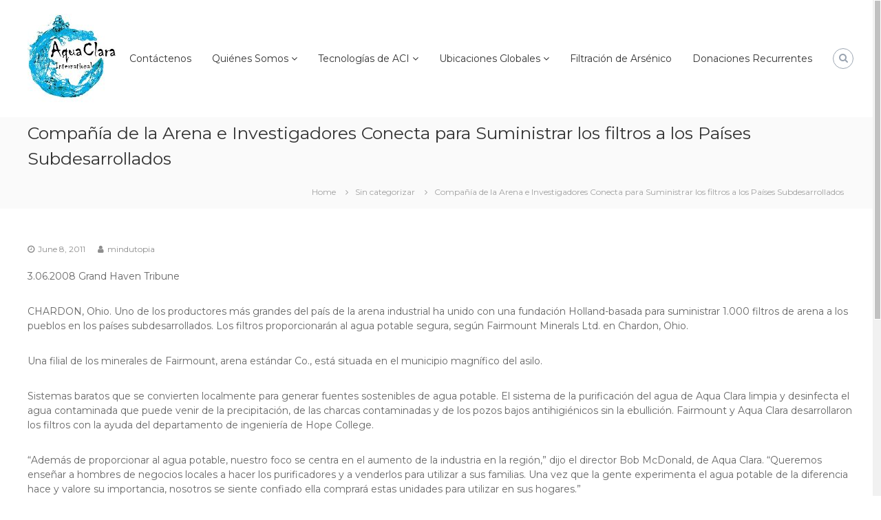

--- FILE ---
content_type: text/html; charset=UTF-8
request_url: https://aquaclara.org/2011/06/compania-de-la-arena-e-investigadores-conecta-para-suministrar-los-filtros-a-los-paises-subdesarrollados/?lang=es
body_size: 15010
content:
<!DOCTYPE html>
<html lang="es-ES">
<head>
	<meta charset="UTF-8">
	<meta name="viewport" content="width=device-width, initial-scale=1">
	<link rel="profile" href="http://gmpg.org/xfn/11">
	<link rel="pingback" href="https://aquaclara.org/xmlrpc.php">

	<meta name='robots' content='index, follow, max-image-preview:large, max-snippet:-1, max-video-preview:-1' />

<!-- Google Tag Manager for WordPress by gtm4wp.com -->
<script data-cfasync="false" data-pagespeed-no-defer>
	var gtm4wp_datalayer_name = "dataLayer";
	var dataLayer = dataLayer || [];
</script>
<!-- End Google Tag Manager for WordPress by gtm4wp.com -->
	<!-- This site is optimized with the Yoast SEO plugin v26.7 - https://yoast.com/wordpress/plugins/seo/ -->
	<title>Compañía de la Arena e Investigadores Conecta para Suministrar los filtros a los Países Subdesarrollados - Aqua Clara</title>

<link rel="stylesheet" href="https://aquaclara.org/wp-content/plugins/sitepress-multilingual-cms/res/css/language-selector.css?v=2.6.0" type="text/css" media="all" />
	<link rel="canonical" href="https://aquaclara.org/2011/06/compania-de-la-arena-e-investigadores-conecta-para-suministrar-los-filtros-a-los-paises-subdesarrollados/?lang=es" />
	<meta name="twitter:card" content="summary_large_image" />
	<meta name="twitter:title" content="Compañía de la Arena e Investigadores Conecta para Suministrar los filtros a los Países Subdesarrollados - Aqua Clara" />
	<meta name="twitter:description" content="3.06.2008 Grand Haven Tribune CHARDON, Ohio. Uno de los productores más grandes del país de la arena industrial ha unido [&hellip;]" />
	<meta name="twitter:label1" content="Written by" />
	<meta name="twitter:data1" content="mindutopia" />
	<meta name="twitter:label2" content="Est. reading time" />
	<meta name="twitter:data2" content="2 minutes" />
	<script type="application/ld+json" class="yoast-schema-graph">{"@context":"https://schema.org","@graph":[{"@type":"Article","@id":"https://aquaclara.org/2011/06/compania-de-la-arena-e-investigadores-conecta-para-suministrar-los-filtros-a-los-paises-subdesarrollados/?lang=es#article","isPartOf":{"@id":"https://aquaclara.org/2011/06/compania-de-la-arena-e-investigadores-conecta-para-suministrar-los-filtros-a-los-paises-subdesarrollados/?lang=es"},"author":{"name":"mindutopia","@id":"https://aquaclara.org/#/schema/person/39ad1f82c79d2dbedb07e749de1069ca"},"headline":"Compañía de la Arena e Investigadores Conecta para Suministrar los filtros a los Países Subdesarrollados","datePublished":"2011-06-08T20:14:14+00:00","dateModified":"2012-05-23T20:15:38+00:00","mainEntityOfPage":{"@id":"https://aquaclara.org/2011/06/compania-de-la-arena-e-investigadores-conecta-para-suministrar-los-filtros-a-los-paises-subdesarrollados/?lang=es"},"wordCount":387,"commentCount":0,"publisher":{"@id":"https://aquaclara.org/#organization"},"articleSection":["Sin categorizar"],"inLanguage":"es-ES"},{"@type":"WebPage","@id":"https://aquaclara.org/2011/06/compania-de-la-arena-e-investigadores-conecta-para-suministrar-los-filtros-a-los-paises-subdesarrollados/?lang=es","url":"https://aquaclara.org/2011/06/compania-de-la-arena-e-investigadores-conecta-para-suministrar-los-filtros-a-los-paises-subdesarrollados/?lang=es","name":"Compañía de la Arena e Investigadores Conecta para Suministrar los filtros a los Países Subdesarrollados - Aqua Clara","isPartOf":{"@id":"https://aquaclara.org/#website"},"datePublished":"2011-06-08T20:14:14+00:00","dateModified":"2012-05-23T20:15:38+00:00","breadcrumb":{"@id":"https://aquaclara.org/2011/06/compania-de-la-arena-e-investigadores-conecta-para-suministrar-los-filtros-a-los-paises-subdesarrollados/?lang=es#breadcrumb"},"inLanguage":"es-ES","potentialAction":[{"@type":"ReadAction","target":["https://aquaclara.org/2011/06/compania-de-la-arena-e-investigadores-conecta-para-suministrar-los-filtros-a-los-paises-subdesarrollados/?lang=es"]}]},{"@type":"BreadcrumbList","@id":"https://aquaclara.org/2011/06/compania-de-la-arena-e-investigadores-conecta-para-suministrar-los-filtros-a-los-paises-subdesarrollados/?lang=es#breadcrumb","itemListElement":[{"@type":"ListItem","position":1,"name":"Home","item":"https://aquaclara.org/home/?lang=es"},{"@type":"ListItem","position":2,"name":"Compañía de la Arena e Investigadores Conecta para Suministrar los filtros a los Países Subdesarrollados"}]},{"@type":"WebSite","@id":"https://aquaclara.org/#website","url":"https://aquaclara.org/","name":"Aqua Clara","description":"Clean water for the world.","publisher":{"@id":"https://aquaclara.org/#organization"},"potentialAction":[{"@type":"SearchAction","target":{"@type":"EntryPoint","urlTemplate":"https://aquaclara.org/?s={search_term_string}"},"query-input":{"@type":"PropertyValueSpecification","valueRequired":true,"valueName":"search_term_string"}}],"inLanguage":"es-ES"},{"@type":"Organization","@id":"https://aquaclara.org/#organization","name":"Aqua Clara","url":"https://aquaclara.org/","logo":{"@type":"ImageObject","inLanguage":"es-ES","@id":"https://aquaclara.org/#/schema/logo/image/","url":"https://aquaclara.org/wp-content/uploads/2017/09/cropped-Logo-150x150.jpg","contentUrl":"https://aquaclara.org/wp-content/uploads/2017/09/cropped-Logo-150x150.jpg","width":130,"height":130,"caption":"Aqua Clara"},"image":{"@id":"https://aquaclara.org/#/schema/logo/image/"}},{"@type":"Person","@id":"https://aquaclara.org/#/schema/person/39ad1f82c79d2dbedb07e749de1069ca","name":"mindutopia","image":{"@type":"ImageObject","inLanguage":"es-ES","@id":"https://aquaclara.org/#/schema/person/image/","url":"https://secure.gravatar.com/avatar/dffad1b97af6c0a898299fd8f5d7d89c0adb809fb88b4432abc3988c515a96f4?s=96&d=mm&r=g","contentUrl":"https://secure.gravatar.com/avatar/dffad1b97af6c0a898299fd8f5d7d89c0adb809fb88b4432abc3988c515a96f4?s=96&d=mm&r=g","caption":"mindutopia"},"url":"https://aquaclara.org/author/mindutopia/?lang=es"}]}</script>
	<!-- / Yoast SEO plugin. -->


<link rel='dns-prefetch' href='//js.stripe.com' />
<link rel='dns-prefetch' href='//fonts.googleapis.com' />
<link rel="alternate" type="application/rss+xml" title="Aqua Clara &raquo; Feed" href="https://aquaclara.org/feed/?lang=es" />
<link rel="alternate" title="oEmbed (JSON)" type="application/json+oembed" href="https://aquaclara.org/wp-json/oembed/1.0/embed?url=https%3A%2F%2Faquaclara.org%2F2011%2F06%2Fcompania-de-la-arena-e-investigadores-conecta-para-suministrar-los-filtros-a-los-paises-subdesarrollados%2F%3Flang%3Des" />
<link rel="alternate" title="oEmbed (XML)" type="text/xml+oembed" href="https://aquaclara.org/wp-json/oembed/1.0/embed?url=https%3A%2F%2Faquaclara.org%2F2011%2F06%2Fcompania-de-la-arena-e-investigadores-conecta-para-suministrar-los-filtros-a-los-paises-subdesarrollados%2F%3Flang%3Des&#038;format=xml" />
		<!-- This site uses the Google Analytics by ExactMetrics plugin v8.11.1 - Using Analytics tracking - https://www.exactmetrics.com/ -->
		<!-- Note: ExactMetrics is not currently configured on this site. The site owner needs to authenticate with Google Analytics in the ExactMetrics settings panel. -->
					<!-- No tracking code set -->
				<!-- / Google Analytics by ExactMetrics -->
		<style id='wp-img-auto-sizes-contain-inline-css' type='text/css'>
img:is([sizes=auto i],[sizes^="auto," i]){contain-intrinsic-size:3000px 1500px}
/*# sourceURL=wp-img-auto-sizes-contain-inline-css */
</style>
<style id='wp-emoji-styles-inline-css' type='text/css'>

	img.wp-smiley, img.emoji {
		display: inline !important;
		border: none !important;
		box-shadow: none !important;
		height: 1em !important;
		width: 1em !important;
		margin: 0 0.07em !important;
		vertical-align: -0.1em !important;
		background: none !important;
		padding: 0 !important;
	}
/*# sourceURL=wp-emoji-styles-inline-css */
</style>
<style id='wp-block-library-inline-css' type='text/css'>
:root{--wp-block-synced-color:#7a00df;--wp-block-synced-color--rgb:122,0,223;--wp-bound-block-color:var(--wp-block-synced-color);--wp-editor-canvas-background:#ddd;--wp-admin-theme-color:#007cba;--wp-admin-theme-color--rgb:0,124,186;--wp-admin-theme-color-darker-10:#006ba1;--wp-admin-theme-color-darker-10--rgb:0,107,160.5;--wp-admin-theme-color-darker-20:#005a87;--wp-admin-theme-color-darker-20--rgb:0,90,135;--wp-admin-border-width-focus:2px}@media (min-resolution:192dpi){:root{--wp-admin-border-width-focus:1.5px}}.wp-element-button{cursor:pointer}:root .has-very-light-gray-background-color{background-color:#eee}:root .has-very-dark-gray-background-color{background-color:#313131}:root .has-very-light-gray-color{color:#eee}:root .has-very-dark-gray-color{color:#313131}:root .has-vivid-green-cyan-to-vivid-cyan-blue-gradient-background{background:linear-gradient(135deg,#00d084,#0693e3)}:root .has-purple-crush-gradient-background{background:linear-gradient(135deg,#34e2e4,#4721fb 50%,#ab1dfe)}:root .has-hazy-dawn-gradient-background{background:linear-gradient(135deg,#faaca8,#dad0ec)}:root .has-subdued-olive-gradient-background{background:linear-gradient(135deg,#fafae1,#67a671)}:root .has-atomic-cream-gradient-background{background:linear-gradient(135deg,#fdd79a,#004a59)}:root .has-nightshade-gradient-background{background:linear-gradient(135deg,#330968,#31cdcf)}:root .has-midnight-gradient-background{background:linear-gradient(135deg,#020381,#2874fc)}:root{--wp--preset--font-size--normal:16px;--wp--preset--font-size--huge:42px}.has-regular-font-size{font-size:1em}.has-larger-font-size{font-size:2.625em}.has-normal-font-size{font-size:var(--wp--preset--font-size--normal)}.has-huge-font-size{font-size:var(--wp--preset--font-size--huge)}.has-text-align-center{text-align:center}.has-text-align-left{text-align:left}.has-text-align-right{text-align:right}.has-fit-text{white-space:nowrap!important}#end-resizable-editor-section{display:none}.aligncenter{clear:both}.items-justified-left{justify-content:flex-start}.items-justified-center{justify-content:center}.items-justified-right{justify-content:flex-end}.items-justified-space-between{justify-content:space-between}.screen-reader-text{border:0;clip-path:inset(50%);height:1px;margin:-1px;overflow:hidden;padding:0;position:absolute;width:1px;word-wrap:normal!important}.screen-reader-text:focus{background-color:#ddd;clip-path:none;color:#444;display:block;font-size:1em;height:auto;left:5px;line-height:normal;padding:15px 23px 14px;text-decoration:none;top:5px;width:auto;z-index:100000}html :where(.has-border-color){border-style:solid}html :where([style*=border-top-color]){border-top-style:solid}html :where([style*=border-right-color]){border-right-style:solid}html :where([style*=border-bottom-color]){border-bottom-style:solid}html :where([style*=border-left-color]){border-left-style:solid}html :where([style*=border-width]){border-style:solid}html :where([style*=border-top-width]){border-top-style:solid}html :where([style*=border-right-width]){border-right-style:solid}html :where([style*=border-bottom-width]){border-bottom-style:solid}html :where([style*=border-left-width]){border-left-style:solid}html :where(img[class*=wp-image-]){height:auto;max-width:100%}:where(figure){margin:0 0 1em}html :where(.is-position-sticky){--wp-admin--admin-bar--position-offset:var(--wp-admin--admin-bar--height,0px)}@media screen and (max-width:600px){html :where(.is-position-sticky){--wp-admin--admin-bar--position-offset:0px}}

/*# sourceURL=wp-block-library-inline-css */
</style><style id='global-styles-inline-css' type='text/css'>
:root{--wp--preset--aspect-ratio--square: 1;--wp--preset--aspect-ratio--4-3: 4/3;--wp--preset--aspect-ratio--3-4: 3/4;--wp--preset--aspect-ratio--3-2: 3/2;--wp--preset--aspect-ratio--2-3: 2/3;--wp--preset--aspect-ratio--16-9: 16/9;--wp--preset--aspect-ratio--9-16: 9/16;--wp--preset--color--black: #000000;--wp--preset--color--cyan-bluish-gray: #abb8c3;--wp--preset--color--white: #ffffff;--wp--preset--color--pale-pink: #f78da7;--wp--preset--color--vivid-red: #cf2e2e;--wp--preset--color--luminous-vivid-orange: #ff6900;--wp--preset--color--luminous-vivid-amber: #fcb900;--wp--preset--color--light-green-cyan: #7bdcb5;--wp--preset--color--vivid-green-cyan: #00d084;--wp--preset--color--pale-cyan-blue: #8ed1fc;--wp--preset--color--vivid-cyan-blue: #0693e3;--wp--preset--color--vivid-purple: #9b51e0;--wp--preset--gradient--vivid-cyan-blue-to-vivid-purple: linear-gradient(135deg,rgb(6,147,227) 0%,rgb(155,81,224) 100%);--wp--preset--gradient--light-green-cyan-to-vivid-green-cyan: linear-gradient(135deg,rgb(122,220,180) 0%,rgb(0,208,130) 100%);--wp--preset--gradient--luminous-vivid-amber-to-luminous-vivid-orange: linear-gradient(135deg,rgb(252,185,0) 0%,rgb(255,105,0) 100%);--wp--preset--gradient--luminous-vivid-orange-to-vivid-red: linear-gradient(135deg,rgb(255,105,0) 0%,rgb(207,46,46) 100%);--wp--preset--gradient--very-light-gray-to-cyan-bluish-gray: linear-gradient(135deg,rgb(238,238,238) 0%,rgb(169,184,195) 100%);--wp--preset--gradient--cool-to-warm-spectrum: linear-gradient(135deg,rgb(74,234,220) 0%,rgb(151,120,209) 20%,rgb(207,42,186) 40%,rgb(238,44,130) 60%,rgb(251,105,98) 80%,rgb(254,248,76) 100%);--wp--preset--gradient--blush-light-purple: linear-gradient(135deg,rgb(255,206,236) 0%,rgb(152,150,240) 100%);--wp--preset--gradient--blush-bordeaux: linear-gradient(135deg,rgb(254,205,165) 0%,rgb(254,45,45) 50%,rgb(107,0,62) 100%);--wp--preset--gradient--luminous-dusk: linear-gradient(135deg,rgb(255,203,112) 0%,rgb(199,81,192) 50%,rgb(65,88,208) 100%);--wp--preset--gradient--pale-ocean: linear-gradient(135deg,rgb(255,245,203) 0%,rgb(182,227,212) 50%,rgb(51,167,181) 100%);--wp--preset--gradient--electric-grass: linear-gradient(135deg,rgb(202,248,128) 0%,rgb(113,206,126) 100%);--wp--preset--gradient--midnight: linear-gradient(135deg,rgb(2,3,129) 0%,rgb(40,116,252) 100%);--wp--preset--font-size--small: 13px;--wp--preset--font-size--medium: 20px;--wp--preset--font-size--large: 36px;--wp--preset--font-size--x-large: 42px;--wp--preset--spacing--20: 0.44rem;--wp--preset--spacing--30: 0.67rem;--wp--preset--spacing--40: 1rem;--wp--preset--spacing--50: 1.5rem;--wp--preset--spacing--60: 2.25rem;--wp--preset--spacing--70: 3.38rem;--wp--preset--spacing--80: 5.06rem;--wp--preset--shadow--natural: 6px 6px 9px rgba(0, 0, 0, 0.2);--wp--preset--shadow--deep: 12px 12px 50px rgba(0, 0, 0, 0.4);--wp--preset--shadow--sharp: 6px 6px 0px rgba(0, 0, 0, 0.2);--wp--preset--shadow--outlined: 6px 6px 0px -3px rgb(255, 255, 255), 6px 6px rgb(0, 0, 0);--wp--preset--shadow--crisp: 6px 6px 0px rgb(0, 0, 0);}:where(.is-layout-flex){gap: 0.5em;}:where(.is-layout-grid){gap: 0.5em;}body .is-layout-flex{display: flex;}.is-layout-flex{flex-wrap: wrap;align-items: center;}.is-layout-flex > :is(*, div){margin: 0;}body .is-layout-grid{display: grid;}.is-layout-grid > :is(*, div){margin: 0;}:where(.wp-block-columns.is-layout-flex){gap: 2em;}:where(.wp-block-columns.is-layout-grid){gap: 2em;}:where(.wp-block-post-template.is-layout-flex){gap: 1.25em;}:where(.wp-block-post-template.is-layout-grid){gap: 1.25em;}.has-black-color{color: var(--wp--preset--color--black) !important;}.has-cyan-bluish-gray-color{color: var(--wp--preset--color--cyan-bluish-gray) !important;}.has-white-color{color: var(--wp--preset--color--white) !important;}.has-pale-pink-color{color: var(--wp--preset--color--pale-pink) !important;}.has-vivid-red-color{color: var(--wp--preset--color--vivid-red) !important;}.has-luminous-vivid-orange-color{color: var(--wp--preset--color--luminous-vivid-orange) !important;}.has-luminous-vivid-amber-color{color: var(--wp--preset--color--luminous-vivid-amber) !important;}.has-light-green-cyan-color{color: var(--wp--preset--color--light-green-cyan) !important;}.has-vivid-green-cyan-color{color: var(--wp--preset--color--vivid-green-cyan) !important;}.has-pale-cyan-blue-color{color: var(--wp--preset--color--pale-cyan-blue) !important;}.has-vivid-cyan-blue-color{color: var(--wp--preset--color--vivid-cyan-blue) !important;}.has-vivid-purple-color{color: var(--wp--preset--color--vivid-purple) !important;}.has-black-background-color{background-color: var(--wp--preset--color--black) !important;}.has-cyan-bluish-gray-background-color{background-color: var(--wp--preset--color--cyan-bluish-gray) !important;}.has-white-background-color{background-color: var(--wp--preset--color--white) !important;}.has-pale-pink-background-color{background-color: var(--wp--preset--color--pale-pink) !important;}.has-vivid-red-background-color{background-color: var(--wp--preset--color--vivid-red) !important;}.has-luminous-vivid-orange-background-color{background-color: var(--wp--preset--color--luminous-vivid-orange) !important;}.has-luminous-vivid-amber-background-color{background-color: var(--wp--preset--color--luminous-vivid-amber) !important;}.has-light-green-cyan-background-color{background-color: var(--wp--preset--color--light-green-cyan) !important;}.has-vivid-green-cyan-background-color{background-color: var(--wp--preset--color--vivid-green-cyan) !important;}.has-pale-cyan-blue-background-color{background-color: var(--wp--preset--color--pale-cyan-blue) !important;}.has-vivid-cyan-blue-background-color{background-color: var(--wp--preset--color--vivid-cyan-blue) !important;}.has-vivid-purple-background-color{background-color: var(--wp--preset--color--vivid-purple) !important;}.has-black-border-color{border-color: var(--wp--preset--color--black) !important;}.has-cyan-bluish-gray-border-color{border-color: var(--wp--preset--color--cyan-bluish-gray) !important;}.has-white-border-color{border-color: var(--wp--preset--color--white) !important;}.has-pale-pink-border-color{border-color: var(--wp--preset--color--pale-pink) !important;}.has-vivid-red-border-color{border-color: var(--wp--preset--color--vivid-red) !important;}.has-luminous-vivid-orange-border-color{border-color: var(--wp--preset--color--luminous-vivid-orange) !important;}.has-luminous-vivid-amber-border-color{border-color: var(--wp--preset--color--luminous-vivid-amber) !important;}.has-light-green-cyan-border-color{border-color: var(--wp--preset--color--light-green-cyan) !important;}.has-vivid-green-cyan-border-color{border-color: var(--wp--preset--color--vivid-green-cyan) !important;}.has-pale-cyan-blue-border-color{border-color: var(--wp--preset--color--pale-cyan-blue) !important;}.has-vivid-cyan-blue-border-color{border-color: var(--wp--preset--color--vivid-cyan-blue) !important;}.has-vivid-purple-border-color{border-color: var(--wp--preset--color--vivid-purple) !important;}.has-vivid-cyan-blue-to-vivid-purple-gradient-background{background: var(--wp--preset--gradient--vivid-cyan-blue-to-vivid-purple) !important;}.has-light-green-cyan-to-vivid-green-cyan-gradient-background{background: var(--wp--preset--gradient--light-green-cyan-to-vivid-green-cyan) !important;}.has-luminous-vivid-amber-to-luminous-vivid-orange-gradient-background{background: var(--wp--preset--gradient--luminous-vivid-amber-to-luminous-vivid-orange) !important;}.has-luminous-vivid-orange-to-vivid-red-gradient-background{background: var(--wp--preset--gradient--luminous-vivid-orange-to-vivid-red) !important;}.has-very-light-gray-to-cyan-bluish-gray-gradient-background{background: var(--wp--preset--gradient--very-light-gray-to-cyan-bluish-gray) !important;}.has-cool-to-warm-spectrum-gradient-background{background: var(--wp--preset--gradient--cool-to-warm-spectrum) !important;}.has-blush-light-purple-gradient-background{background: var(--wp--preset--gradient--blush-light-purple) !important;}.has-blush-bordeaux-gradient-background{background: var(--wp--preset--gradient--blush-bordeaux) !important;}.has-luminous-dusk-gradient-background{background: var(--wp--preset--gradient--luminous-dusk) !important;}.has-pale-ocean-gradient-background{background: var(--wp--preset--gradient--pale-ocean) !important;}.has-electric-grass-gradient-background{background: var(--wp--preset--gradient--electric-grass) !important;}.has-midnight-gradient-background{background: var(--wp--preset--gradient--midnight) !important;}.has-small-font-size{font-size: var(--wp--preset--font-size--small) !important;}.has-medium-font-size{font-size: var(--wp--preset--font-size--medium) !important;}.has-large-font-size{font-size: var(--wp--preset--font-size--large) !important;}.has-x-large-font-size{font-size: var(--wp--preset--font-size--x-large) !important;}
/*# sourceURL=global-styles-inline-css */
</style>

<style id='classic-theme-styles-inline-css' type='text/css'>
/*! This file is auto-generated */
.wp-block-button__link{color:#fff;background-color:#32373c;border-radius:9999px;box-shadow:none;text-decoration:none;padding:calc(.667em + 2px) calc(1.333em + 2px);font-size:1.125em}.wp-block-file__button{background:#32373c;color:#fff;text-decoration:none}
/*# sourceURL=/wp-includes/css/classic-themes.min.css */
</style>
<link rel='stylesheet' id='contact-form-7-css' href='https://aquaclara.org/wp-content/plugins/contact-form-7/includes/css/styles.css?ver=6.1.4' type='text/css' media='all' />
<link rel='stylesheet' id='wpedon-css' href='https://aquaclara.org/wp-content/plugins/easy-paypal-donation/assets/css/wpedon.css?ver=1.5.2' type='text/css' media='all' />
<link rel='stylesheet' id='font-awesome-css' href='https://aquaclara.org/wp-content/themes/flash-pro/css/font-awesome.min.css?ver=4.7.0' type='text/css' media='' />
<link rel='stylesheet' id='flash-style-css' href='https://aquaclara.org/wp-content/themes/flash-pro/style.css?ver=6.9' type='text/css' media='all' />
<style id='flash-style-inline-css' type='text/css'>

	/* Link Color */
	#site-navigation ul li:hover > a,#site-navigation ul li.current-menu-item > a,#site-navigation ul li.current_page_item  > a,.main-navigation .current_page_ancestor > a,.main-navigation .current-menu-ancestor > a,#site-navigation ul.sub-menu li:hover > a,#site-navigation ul li ul.sub-menu li.menu-item-has-children ul li:hover > a,#site-navigation ul li ul.sub-menu li.menu-item-has-children:hover > .menu-item,body.transparent #masthead .header-bottom #site-navigation ul li:hover > .menu-item,body.transparent #masthead .header-bottom #site-navigation ul li:hover > a,body.transparent #masthead .header-bottom #site-navigation ul.sub-menu li:hover > a,body.transparent #masthead .header-bottom #site-navigation ul.sub-menu li.menu-item-has-children ul li:hover > a,body.transparent.header-sticky #masthead-sticky-wrapper #masthead .header-bottom #site-navigation ul.sub-menu li > a:hover,.tg-service-widget .service-title-wrap a:hover,.tg-service-widget .service-more,.feature-product-section .button-group button:hover ,.fun-facts-section .fun-facts-icon-wrap,.fun-facts-section .tg-fun-facts-widget.tg-fun-facts-layout-2 .counter-wrapper,.blog-section .row:nth-child(odd) .blog-content .entry-title a:hover,.blog-section .row:nth-child(even) .blog-content .entry-title a:hover ,.blog-section .tg-blog-widget-layout-2 .blog-content .read-more-container .read-more a,footer.footer-layout #top-footer .widget-title::first-letter,footer.footer-layout #top-footer .widget ul li a:hover,footer.footer-layout #bottom-footer .copyright .copyright-text a:hover,footer.footer-layout #bottom-footer .footer-menu ul li a:hover,.archive #primary .entry-content-block h2.entry-title a:hover,.blog #primary .entry-content-block h2.entry-title a:hover,#secondary .widget ul li a:hover,.woocommerce-Price-amount.amount,.team-wrapper .team-content-wrapper .team-social a:hover,.testimonial-container .testimonial-wrapper .testimonial-slide .testominial-content-wrapper .testimonial-icon,.footer-menu li a:hover,.tg-feature-product-filter-layout .button.is-checked:hover,.tg-service-widget.tg-service-layout-4 .service-icon-wrap,.blog-section .tg-blog-widget-layout-2 .entry-title a:hover,
		.blog-section .tg-blog-widget-layout-2 .read-more-container .read-more:hover a,
		.tg-blog-widget-layout-2 .read-more-container .entry-author:hover a,
		.tg-blog-widget-layout-2 .read-more-container .entry-author:hover,.blog-section .blog-wrapper.tg-blog-widget-layout-3 .entry-author:hover a, .blog-section .blog-wrapper.tg-blog-widget-layout-3 .entry-author:hover .fa,.entry-title a:hover,
		.blog-section .blog-wrapper.tg-blog-widget-layout-4 .read-more-container span:hover a, .blog-section .blog-wrapper.tg-blog-widget-layout-4 .read-more-container span:hover .fa,.blog-section .blog-wrapper.tg-blog-widget-layout-4 .read-more-container .read-more a,.blog-section .blog-wrapper.tg-blog-widget-layout-5 .entry-author:hover a, .blog-section .blog-wrapper.tg-blog-widget-layout-5 .entry-author:hover .fa, .entry-content a,
		.pg-custom .swiper-pagination-bullet.swiper-pagination-bullet-active {
				color: #1a6c78;
	}
	.post .entry-content-block .entry-meta a:hover, .post .entry-content-block .entry-meta span:hover,#primary .entry-footer span a:hover{
		color: #1a6c78;
	}
	.widget_archive a:hover::before, .widget_categories a:hover:before, .widget_pages a:hover:before, .widget_meta a:hover:before, .widget_recent_comments a:hover:before, .widget_recent_entries a:hover:before, .widget_rss a:hover:before, .widget_nav_menu a:hover:before, .widget_archive li a:hover, .widget_categories li a:hover, .widget_pages li a:hover, .widget_meta li a:hover, .widget_recent_comments li a:hover, .widget_recent_entries li a:hover, .widget_rss li a:hover, .widget_nav_menu li a:hover, .widget_tag_cloud a:hover,#top-footer .widget ul li:hover a, #top-footer .widget ul li:hover a:before{
		color: #1a6c78;
	}
	.blog-section .tg-blog-widget-layout-1 .tg-blog-widget:hover, #scroll-up,.header-bottom .search-wrap .search-box .searchform .btn:hover,.header-bottom .cart-wrap .flash-cart-views a span,body.transparent #masthead .header-bottom #site-navigation ul li a::before,.tg-slider-widget.slider-dark .swiper-wrapper .slider-content .btn-wrapper a:hover,.section-title-wrapper .section-title:after,.about-section .about-content-wrapper .btn-wrapper a,.tg-service-widget .service-icon-wrap,.team-wrapper .team-content-wrapper .team-designation:after,.blog-section .tg-blog-widget-layout-1:hover,.blog-section .tg-blog-widget-layout-2 .post-image .entry-date,.blog-section .tg-blog-widget-layout-2 .blog-content .post-readmore,.pricing-table-section .tg-pricing-table-widget:hover,.pricing-table-section .tg-pricing-table-widget.tg-pricing-table-layout-2 .pricing,.pricing-table-section .tg-pricing-table-widget.tg-pricing-table-layout-2 .btn-wrapper a,footer.footer-layout #top-footer .widget_tag_cloud .tagcloud a:hover,#secondary .widget-title:after, #secondary .searchform .btn:hover,#primary .searchform .btn:hover,  #respond #commentform .form-submit input,.woocommerce ul.products li.product .onsale,.woocommerce ul.products li.product .button,.woocommerce #respond input#submit.alt,.woocommerce a.button.alt,.woocommerce button.button.alt,.woocommerce input.button.alt,.added_to_cart.wc-forward,.testimonial-container .swiper-pagination.testimonial-pager .swiper-pagination-bullet:hover, .testimonial-container .swiper-pagination.testimonial-pager .swiper-pagination-bullet.swiper-pagination-bullet-active,.tg-service-widget.tg-service-layout-5 .service-icon-wrap .fa,.blog-section .blog-wrapper.tg-blog-widget-layout-3 .entry-date,.blog-section .blog-wrapper.tg-blog-widget-layout-4 .read-more-container:before,.blog-section .blog-wrapper.tg-blog-widget-layout-5 .entry-date ,.woocommerce .widget_price_filter .ui-slider .ui-slider-range,.woocommerce .widget_price_filter .ui-slider .ui-slider-handle,.header-bottom .wishlist a span,.yith-wcwl-wishlistexistsbrowse a,.woocommerce a.add_to_wishlist.button.alt {
		background-color: #1a6c78;
	}
	.feature-product-section .tg-feature-product-layout-2 .tg-container .tg-column-wrapper .tg-feature-product-widget .featured-image-desc, .tg-team-widget.tg-team-layout-3 .team-wrapper .team-img .team-social {
		background-color: rgba( 26, 108, 120, 0.8);
	}
	#respond #commentform .form-submit input:hover,.call-to-action-section .btn-wrapper a:hover{
	background-color: #065864;
	}

	.tg-slider-widget.slider-dark .swiper-wrapper .slider-content .btn-wrapper a:hover,footer.footer-layout #top-footer .widget_tag_cloud .tagcloud a:hover {
		border-color: #1a6c78;
	}
	body.transparent.header-sticky #masthead-sticky-wrapper.is-sticky #masthead .header-bottom #site-navigation ul li.current-flash-item a, #site-navigation ul li.current-flash-item a, body.transparent.header-sticky #masthead-sticky-wrapper #masthead .header-bottom #site-navigation ul li:hover > a{
			color: #1a6c78;
		}

	.tg-service-widget .service-icon-wrap:after{
			border-top-color: #1a6c78;
		}
	body.transparent.header-sticky #masthead-sticky-wrapper #masthead .header-bottom .search-wrap .search-icon:hover, body.transparent #masthead .header-bottom .search-wrap .search-icon:hover, .header-bottom .search-wrap .search-icon:hover {
	  border-color: #1a6c78;
	}
	body.transparent.header-sticky #masthead-sticky-wrapper #masthead .header-bottom .search-wrap .search-icon:hover, body.transparent #masthead .header-bottom .search-wrap .search-icon:hover, .header-bottom .search-wrap .search-icon:hover {
	  color: #1a6c78;
	}

	.feature-product-section .tg-feature-product-widget .featured-image-desc::before,.blog-section .row:nth-child(odd) .tg-blog-widget:hover .post-image::before{
			border-right-color: #1a6c78;
		}
	.feature-product-section .tg-feature-product-widget .featured-image-desc::before,.blog-section .row:nth-child(odd) .tg-blog-widget:hover .post-image::before,footer.footer-layout #top-footer .widget-title,.blog-section .row:nth-child(2n) .tg-blog-widget:hover .post-image::before{
		border-left-color: #1a6c78;
	}
		.tg-service-widget .service-more:hover,.blog-section .blog-wrapper.tg-blog-widget-layout-4 .read-more-container .read-more a:hover{
		color: #065864;
	}
	.about-section .about-content-wrapper .btn-wrapper a:hover,.popular-batch,.tg-pricing-widget-block.tg-pricing-table-layout-1:hover .btn-wrapper a,.tg-pricing-widget-block.tg-pricing-table-layout-2 .btn-wrapper a:hover,
	.tg-pricing-widget-block.tg-pricing-table-layout-3 .btn-wrapper a:hover,
	.tg-pricing-widget-block.tg-pricing-table-layout-4 .btn-wrapper a:hover,.tg-pricing-widget-block.tg-pricing-table-layout-4.featured-pricing .btn-wrapper a{
		background-color: #065864;
	}
	.tg-pricing-widget-block.tg-pricing-table-layout-2 .pricing::before{
		border-bottom-color: #1a6c78;
	}
	.tg-pricing-widget-block.tg-pricing-table-layout-1:hover,
	.tg-pricing-widget-block.tg-pricing-table-layout-2 .pricing,.tg-pricing-widget-block.tg-pricing-table-layout-2 .btn-wrapper a,.tg-pricing-widget-block.tg-pricing-table-layout-3.featured-pricing .pricing-title-wrapper,.tg-pricing-widget-block.tg-pricing-table-layout-3 .btn-wrapper a,.tg-pricing-widget-block.tg-pricing-table-layout-4 .btn-wrapper a,.tg-pricing-widget-block.tg-pricing-table-layout-4.featured-pricing{
		background-color: #1a6c78;
	}
	.tg-pricing-widget-block.tg-pricing-table-layout-3 .pricing-table-title,.tg-pricing-widget-block.tg-pricing-table-layout-4 .pricing,.tg-pricing-widget-block.tg-pricing-table-layout-4 .pricing .price{
		color: #1a6c78;
	}
	.divider,.tg-team-widget.tg-team-layout-5 .team-designation,.tg-team-widget.tg-team-layout-5 .team-social a{
		color: #1a6c78;
	}
	.tg-team-widget.tg-team-layout-5 .team-social a:hover{
		color: #065864;
	}
	.tg-team-widget.tg-team-layout-4:hover .team-img::before{
		background-color: rgba( 26, 108, 120, 0.8);
	}
	.call-to-action-section .btn-wrapper a:hover{
		border-color: #065864;
	}
	.tg-team-widget.tg-team-layout-4 .team-content-wrapper{
		border-bottom-color: #1a6c78;
	}
	.tg-fun-facts-widget.tg-fun-facts-layout-5:hover,.tg-fun-facts-widget.tg-fun-facts-layout-6 .fun-facts-wrapper,.tg-fun-facts-widget.tg-fun-facts-layout-6 .fun-facts-wrapper::before{
		background-color: #1a6c78;
	}
	.tg-fun-facts-widget.tg-fun-facts-layout-6 .fun-facts-wrapper::after{
		border-bottom-color: #1a6c78;
	}
	.tg-fun-facts-widget.tg-fun-facts-layout-5:hover{
		border-color: #1a6c78;
	}
	.testimonial-container .testimonial-icon{
		color: #1a6c78;
	}
	.tg-testimonial-widget.tg-testimonial-widget-layout-2 .testimonial-container .testimonial-client-detail .testimonial-img img,.tg-testimonial-widget.tg-testimonial-widget-layout-3 .testimonial-container .testimonial-client-detail .testimonial-img{
		border-color: #1a6c78;
	}
	.progress-bar-rating{
		background-color: #1a6c78;
	}
	.tab-list ul li.ui-tabs-active.ui-state-active a{
		color: #1a6c78;
	}
	.woocommerce ul.products li.product .button:hover, .woocommerce #respond input#submit.alt:hover, .woocommerce a.button.alt:hover, .woocommerce button.button.alt:hover, .woocommerce input.button.alt:hover{
		background-color: #065864;
	}
	.wc-cat-content .wc-cat-content-number{
		color: #1a6c78;
	}
	.cp-flip:before,.cp-eclipse,.cp-boxes:before,.cp-boxes:after,.cp-bubble{
		background: #1a6c78;
	}
	.cp-bubble:before,.cp-bubble:after{
		background-color: #1a6c78;
	}
	.cp-round:after,.cp-skeleton{
		border-top-color: #1a6c78;
	}
	.cp-skeleton:before,.cp-eclipse:after{
		border-left-color: #1a6c78;
	}
	.cp-skeleton:after,.cp-eclipse:before{
		border-right-color: #1a6c78;
	}
	.tribe-list-widget li:hover .tribe-event-start-date,.tribe-list-widget li:hover .tribe-event-title-block::after,.tribe-events-widget-link a,.tribe-list-widget li:hover .tribe-event-title-block,.wpcf7-form input[type="submit"]{
		background-color: #1a6c78;
	}
	.tribe-events-widget-link a:hover,.wpcf7-form input[type="submit"]:hover{
		background-color: #065864;
	}
	.tribe-list-widget li:hover .tribe-event-title-block::after{
		border-color: #1a6c78;
	}
	.woocommerce .widget_price_filter .price_slider_wrapper .ui-widget-content{
		background-color: #065864;
	}
	.yith-wcwl-wishlistexistsbrowse a:hover,.woocommerce a.add_to_wishlist.button.alt:hover{
	    background-color: #065864;
	}
	.tg-button{
		background-color: #1a6c78;
	}
	.tg-button:hover{
		background-color: #065864;
	}
	@media(max-width: 980px){
		#site-navigation ul li.menu-item-has-children .sub-toggle{
			background-color: #1a6c78;
		}
	}

	@media screen and ( min-width: 980px ) {
		.menu-item-has-children:hover > .sub-toggle,#site-navigation ul li ul.sub-menu li.menu-item-has-children:hover .sub-toggle {
		    color: #1a6c78;
		}
	}

    @media screen and (min-width: 56.875em) {
        .main-navigation li:hover > a,
        .main-navigation li.focus > a {
            color: #1a6c78;
        }
    }
	

		/* Main Text Color */
		.tg-slider-widget .swiper-button-next::before, .tg-slider-widget .swiper-button-prev::before, .section-title-wrapper .section-title,.tg-service-widget .service-title-wrap a ,.team-wrapper .team-content-wrapper .team-title a,.tg-testimonial-widget-layout-3 .testimonial-container .testimonial-wrapper .testimonial-slide .testimonial-client-detail .client-detail-block .testimonial-title,.tg-testimonial-widget-layout-2 .testimonial-container .testimonial-wrapper .testimonial-slide .testimonial-client-detail .client-detail-block .testimonial-title,.tg-testimonial-widget-layout-1 .testimonial-container .testimonial-wrapper .testimonial-slide .testimonial-client-detail .client-detail-block .testimonial-title,.blog-section .row:nth-child(odd) .blog-content .entry-title a,.blog-section .row:nth-child(even) .blog-content .entry-title a,.pricing-table-section .tg-pricing-table-widget .pricing-table-title ,.pricing-table-section .tg-pricing-table-widget .pricing,.pricing-table-section .tg-pricing-table-widget .btn-wrapper a,.pricing-table-section .tg-pricing-table-widget.standard .popular-batch,.single-post #primary .author-description .author-description-block .author-title,.section-title-wrapper .section-title,.tg-service-widget .service-title-wrap a,.tg-service-widget .service-title-wrap a {
			color: #313b48;
		}
		.header-bottom .search-wrap .search-box .searchform .btn, .pg-custom .swiper-pagination-bullet.swiper-pagination-bullet-active, .swiper-pagination-progressbar .swiper-pagination-progressbar-fill, .tg-slider-widget .swiper-wrapper .slider-content .btn-wrapper a:hover,.testimonial-container .swiper-pagination.testimonial-pager .swiper-pagination-bullet{
			background-color: #313b48;
		}

		.pg-custom .swiper-pagination-bullet.swiper-pagination-bullet-active {
			border-color: #313b48;
		}

		.feature-product-section .tg-feature-product-layout-2 .tg-container .tg-column-wrapper .tg-feature-product-widget .featured-image-desc::before{
			border-right-color: #313b48;
		}
		.woocommerce ul.products li.product h3,.wc-cat-content .wc-cat-content-title,.section-title,.blog-section .tg-blog-widget-layout-2 .entry-title a,.entry-title a,.team-wrapper .team-title,.tg-pricing-widget-block .pricing-table-title{
			color: #313b48;
		}
	

		/* Secondary Text Color */
		.tg-service-widget .service-content-wrap,.section-title-wrapper .section-description,.team-wrapper .team-content-wrapper .team-content,.testimonial-container .testimonial-wrapper .testimonial-slide .testominial-content-wrapper .testimonial-content,body, button, input, select, textarea,.archive #primary .entry-content-block .entry-content, .blog #primary .entry-content-block .entry-content {
			color: #666666;
		}
		.tg-service-widget.tg-service-layout-4 .service-content-wrap,.tg-service-widget.tg-service-layout-5 .service-content-wrap,.section-description,.entry-content, .entry-summary,.blog-section .blog-wrapper.tg-blog-widget-layout-3 .tg-blog-widget:hover .entry-summary,.blog-section .blog-wrapper.tg-blog-widget-layout-4 .tg-blog-widget:hover .entry-summary,.blog-section .blog-wrapper.tg-blog-widget-layout-5 .tg-blog-widget:hover .entry-summary,.blog-section .row:nth-child(2n+1) .entry-summary,.blog-section .row:nth-child(2n) .entry-summary,.tg-pricing-widget-block .pricing-table-features li,.comment-content{
			color: #666666;
		}
	

		/* Site Title */
		.site-branding {
			margin: 0 auto 0 0;
		}

		.site-branding {
			clip: rect(1px, 1px, 1px, 1px);
			position: absolute !important;
			height: 1px;
			width: 1px;
			overflow: hidden;
		}
		
/*# sourceURL=flash-style-inline-css */
</style>
<link rel='stylesheet' id='animate-css' href='https://aquaclara.org/wp-content/themes/flash-pro/css/animate.min.css?ver=3.5.2' type='text/css' media='' />
<link rel='stylesheet' id='kirki_google_fonts-css' href='https://fonts.googleapis.com/css?family=Montserrat%3Aregular&#038;subset=latin-ext&#038;ver=3.0.16' type='text/css' media='all' />
<link rel='stylesheet' id='kirki-styles-flash_config-css' href='https://aquaclara.org/wp-content/themes/flash-pro/inc/kirki/assets/css/kirki-styles.css?ver=3.0.16' type='text/css' media='all' />
<style id='kirki-styles-flash_config-inline-css' type='text/css'>
#site-navigation ul li a{font-size:14px;}#site-navigation ul li{padding-right:30px;font-family:Montserrat, Helvetica, Arial, sans-serif;font-weight:400;font-style:normal;text-transform:none;}#site-navigation ul.sub-menu li a{font-size:14px;}#site-navigation ul li ul li{font-family:Montserrat, Helvetica, Arial, sans-serif;font-weight:400;font-style:normal;text-transform:none;}.breadcrumb-trail.breadcrumbs .trail-items li span, .breadcrumb-trail.breadcrumbs .trail-items li span a{font-size:12px;}#site-navigation li,#site-navigation ul li li,body{font-family:Montserrat, Helvetica, Arial, sans-serif;font-size:14px;font-weight:400;font-style:normal;line-height:1.5;text-align:inherit;text-transform:none;color:#333333;}#secondary .widget-title{font-family:Montserrat, Helvetica, Arial, sans-serif;font-size:14px;font-style:normal;line-height:1.5;text-align:inherit;text-transform:none;color:#333333;}h1{font-family:Montserrat, Helvetica, Arial, sans-serif;font-size:36px;font-style:normal;line-height:1.5;text-align:inherit;text-transform:none;color:#333333;}h2{font-family:Montserrat, Helvetica, Arial, sans-serif;font-size:30px;font-style:normal;line-height:1.5;text-align:inherit;text-transform:none;color:#333333;}h3{font-family:Montserrat, Helvetica, Arial, sans-serif;font-size:25px;font-style:normal;line-height:1.5;text-align:inherit;text-transform:none;color:#333333;}h4{font-family:Montserrat, Helvetica, Arial, sans-serif;font-size:20px;font-style:normal;line-height:1.5;text-align:inherit;text-transform:none;color:#333333;}h5{font-family:Montserrat, Helvetica, Arial, sans-serif;font-size:18px;font-style:normal;line-height:1.5;text-align:inherit;text-transform:none;color:#333333;}h6{font-family:Montserrat, Helvetica, Arial, sans-serif;font-size:16px;font-style:normal;line-height:1.5;text-align:inherit;text-transform:none;color:#333333;}@media only screen and ( min-width: 980px ){#site-navigation ul li ul.sub-menu, #site-navigation ul li ul.children{width:200px;}}
/*# sourceURL=kirki-styles-flash_config-inline-css */
</style>
<script type="text/javascript" src="https://aquaclara.org/wp-includes/js/jquery/jquery.min.js?ver=3.7.1" id="jquery-core-js"></script>
<script type="text/javascript" src="https://aquaclara.org/wp-includes/js/jquery/jquery-migrate.min.js?ver=3.4.1" id="jquery-migrate-js"></script>
<link rel="https://api.w.org/" href="https://aquaclara.org/wp-json/" /><link rel="alternate" title="JSON" type="application/json" href="https://aquaclara.org/wp-json/wp/v2/posts/1351" /><link rel="EditURI" type="application/rsd+xml" title="RSD" href="https://aquaclara.org/xmlrpc.php?rsd" />
<meta name="generator" content="WordPress 6.9" />
<link rel='shortlink' href='https://aquaclara.org/?p=1351' />
<script type="text/javascript">var icl_lang = 'es';var icl_home = 'https://aquaclara.org?lang=es';</script>
<script type="text/javascript" src="https://aquaclara.org/wp-content/plugins/sitepress-multilingual-cms/res/js/sitepress.js"></script>
<meta name="generator" content="WPML ver:2.6.0 stt:2,1;0" />
<link rel="alternate" hreflang="en_US" href="https://aquaclara.org/2011/06/sand-company-hope-researchers-link-up-to-supply-filters-to-underdeveloped-countries/" />

<!-- Google Tag Manager for WordPress by gtm4wp.com -->
<!-- GTM Container placement set to footer -->
<script data-cfasync="false" data-pagespeed-no-defer>
	var dataLayer_content = {"pagePostType":"post","pagePostType2":"single-post","pageCategory":["sin-categorizar"],"pagePostAuthor":"mindutopia"};
	dataLayer.push( dataLayer_content );
</script>
<script data-cfasync="false" data-pagespeed-no-defer>
(function(w,d,s,l,i){w[l]=w[l]||[];w[l].push({'gtm.start':
new Date().getTime(),event:'gtm.js'});var f=d.getElementsByTagName(s)[0],
j=d.createElement(s),dl=l!='dataLayer'?'&l='+l:'';j.async=true;j.src=
'//www.googletagmanager.com/gtm.js?id='+i+dl;f.parentNode.insertBefore(j,f);
})(window,document,'script','dataLayer','GTM-5HQTB8M');
</script>
<!-- End Google Tag Manager for WordPress by gtm4wp.com --><link rel="icon" href="https://aquaclara.org/wp-content/uploads/2017/06/cropped-ACI_LOGO-e1498159390159-32x32.jpg" sizes="32x32" />
<link rel="icon" href="https://aquaclara.org/wp-content/uploads/2017/06/cropped-ACI_LOGO-e1498159390159-192x192.jpg" sizes="192x192" />
<link rel="apple-touch-icon" href="https://aquaclara.org/wp-content/uploads/2017/06/cropped-ACI_LOGO-e1498159390159-180x180.jpg" />
<meta name="msapplication-TileImage" content="https://aquaclara.org/wp-content/uploads/2017/06/cropped-ACI_LOGO-e1498159390159-270x270.jpg" />
</head>

<body class="wp-singular post-template-default single single-post postid-1351 single-format-standard wp-custom-logo wp-theme-flash-pro group-blog rounded-social-menu  left-logo-right-menu full-width">

	<div id="preloader-background">
					<div id="spinners">
				<div id="preloader">
					<span></span>
					<span></span>
					<span></span>
					<span></span>
					<span></span>
				</div>
			</div>
			</div>


<div id="page" class="site">
	<a class="skip-link screen-reader-text" href="#content">Skip to content</a>

	<div id="top-sidebar">
			</div>

	
	<header id="masthead" class="site-header" role="banner">
					<div class="header-top">
				<div class="tg-container">
										<div class="left-content">
											</div>
					<div class="right-content">
											</div>
				</div>
			</div>
		
		<div class="header-bottom">
			<div class="tg-container">
				
												<div class="logo">
		<figure class="logo-image">
		<a href="https://aquaclara.org/?lang=es" class="custom-logo-link" rel="home"><img width="130" height="130" src="https://aquaclara.org/wp-content/uploads/2017/09/cropped-Logo-150x150.jpg" class="custom-logo" alt="Aqua Clara" decoding="async" srcset="https://aquaclara.org/wp-content/uploads/2017/09/cropped-Logo-150x150.jpg 130w, https://aquaclara.org/wp-content/uploads/2017/09/cropped-Logo-150x150-70x70.jpg 70w" sizes="(max-width: 130px) 100vw, 130px" /></a>			</figure>
	
	<div class="logo-text site-branding">
					<p class="site-title"><a href="https://aquaclara.org/?lang=es" rel="home">Aqua Clara</a></p>
					<p class="site-description">Clean water for the world.</p>
			</div>
</div>

																		
				
					
<div class="site-navigation-wrapper">
	<div class="site-navigation-container">
		<nav id="site-navigation" class="main-navigation submenu-shadow" role="navigation">
		<div class="menu-toggle">
			<i class="fa fa-bars"></i>
		</div>
		<div class="menu-primary-menu-spanish-container"><ul id="primary-menu" class="menu"><li id="menu-item-4870" class="menu-item menu-item-type-post_type menu-item-object-page menu-item-4870"><a href="https://aquaclara.org/quien-somos/contactenos/?lang=es">Contáctenos</a></li>
<li id="menu-item-4871" class="menu-item menu-item-type-post_type menu-item-object-page menu-item-has-children menu-item-4871"><a href="https://aquaclara.org/quien-somos/?lang=es">Quiénes Somos</a>
<ul class="sub-menu">
	<li id="menu-item-4872" class="menu-item menu-item-type-post_type menu-item-object-page menu-item-4872"><a href="https://aquaclara.org/quien-somos/la-junta-directiva-de-aci/?lang=es">La Junta Directiva de ACI</a></li>
	<li id="menu-item-4873" class="menu-item menu-item-type-post_type menu-item-object-page menu-item-4873"><a href="https://aquaclara.org/quien-somos/nuestro-mision/?lang=es">Nuestra Misión</a></li>
	<li id="menu-item-4874" class="menu-item menu-item-type-post_type menu-item-object-page menu-item-4874"><a href="https://aquaclara.org/quien-somos/porque-trabajamos-donde-estamos/?lang=es">Por qué Trabajamos Donde Estamos</a></li>
</ul>
</li>
<li id="menu-item-4883" class="menu-item menu-item-type-post_type menu-item-object-page menu-item-has-children menu-item-4883"><a href="https://aquaclara.org/agua-potable-por-todo-el-mundo/filtros-de-agua/?lang=es">Tecnologías de ACI</a>
<ul class="sub-menu">
	<li id="menu-item-4884" class="menu-item menu-item-type-post_type menu-item-object-page menu-item-4884"><a href="https://aquaclara.org/agua-potable-por-todo-el-mundo/filtros-de-agua/arsenic/?lang=es">Arsénico (+ As)</a></li>
	<li id="menu-item-4885" class="menu-item menu-item-type-post_type menu-item-object-page menu-item-4885"><a href="https://aquaclara.org/agua-potable-por-todo-el-mundo/filtros-de-agua/sam-i/?lang=es">Sistemas Comunitarios (CS)</a></li>
	<li id="menu-item-4886" class="menu-item menu-item-type-post_type menu-item-object-page menu-item-4886"><a href="https://aquaclara.org/agua-potable-por-todo-el-mundo/filtros-de-agua/sam-ii/?lang=es">Sistemas de Filtración (SF)</a></li>
	<li id="menu-item-5268" class="menu-item menu-item-type-post_type menu-item-object-page menu-item-5268"><a href="https://aquaclara.org/agua-potable-por-todo-el-mundo/filtros-de-agua/filter-de-bio-arena/?lang=es">Filtro de Bio-Arena (BSF)</a></li>
	<li id="menu-item-5269" class="menu-item menu-item-type-post_type menu-item-object-page menu-item-5269"><a href="https://aquaclara.org/agua-potable-por-todo-el-mundo/filtros-de-agua/sam-iii/?lang=es">Filtro de Hogar (HHF)</a></li>
</ul>
</li>
<li id="menu-item-4887" class="menu-item menu-item-type-post_type menu-item-object-page menu-item-has-children menu-item-4887"><a href="https://aquaclara.org/jefaturas-y-laboratorio-de-aci/locaciones-globales/?lang=es">Ubicaciones Globales</a>
<ul class="sub-menu">
	<li id="menu-item-4888" class="menu-item menu-item-type-post_type menu-item-object-page menu-item-4888"><a href="https://aquaclara.org/jefaturas-y-laboratorio-de-aci/?lang=es">Jefaturas y Laboratorio de ACI</a></li>
	<li id="menu-item-5994" class="menu-item menu-item-type-post_type menu-item-object-page menu-item-5994"><a href="https://aquaclara.org/jefaturas-y-laboratorio-de-aci/queretaro-mexico/?lang=es">Querétaro, México</a></li>
	<li id="menu-item-4892" class="menu-item menu-item-type-post_type menu-item-object-page menu-item-has-children menu-item-4892"><a href="https://aquaclara.org/jefaturas-y-laboratorio-de-aci/nicaragua/?lang=es">Nicaragua</a>
	<ul class="sub-menu">
		<li id="menu-item-4893" class="menu-item menu-item-type-post_type menu-item-object-page menu-item-4893"><a href="https://aquaclara.org/jefaturas-y-laboratorio-de-aci/nicaragua/arsenico/?lang=es">Arsenico en Nicaragua</a></li>
	</ul>
</li>
	<li id="menu-item-5992" class="menu-item menu-item-type-post_type menu-item-object-page menu-item-5992"><a href="https://aquaclara.org/jefaturas-y-laboratorio-de-aci/puerto-rico/?lang=es">Puerto Rico</a></li>
	<li id="menu-item-4889" class="menu-item menu-item-type-post_type menu-item-object-page menu-item-has-children menu-item-4889"><a href="https://aquaclara.org/jefaturas-y-laboratorio-de-aci/kenia/?lang=es">Kenia</a>
	<ul class="sub-menu">
		<li id="menu-item-4875" class="menu-item menu-item-type-post_type menu-item-object-page menu-item-has-children menu-item-4875"><a href="https://aquaclara.org/jefaturas-y-laboratorio-de-aci/kenia/los-empresarios-de-desarrollo/?lang=es">ACI en Kenia</a>
		<ul class="sub-menu">
			<li id="menu-item-4876" class="menu-item menu-item-type-post_type menu-item-object-page menu-item-4876"><a href="https://aquaclara.org/evaluacion-e-investigacion/?lang=es">Evaluacion e Investigacion</a></li>
			<li id="menu-item-4880" class="menu-item menu-item-type-post_type menu-item-object-page menu-item-4880"><a href="https://aquaclara.org/agua-potable-por-todo-el-mundo/capacitacion/?lang=es">Entrenamiento</a></li>
			<li id="menu-item-4881" class="menu-item menu-item-type-post_type menu-item-object-page menu-item-4881"><a href="https://aquaclara.org/agua-potable-por-todo-el-mundo/como-trabajamos/?lang=es">Como Trabajamos</a></li>
			<li id="menu-item-4882" class="menu-item menu-item-type-post_type menu-item-object-page menu-item-4882"><a href="https://aquaclara.org/agua-potable-por-todo-el-mundo/?lang=es">Agua Potable por todo el Mundo</a></li>
		</ul>
</li>
		<li id="menu-item-4890" class="menu-item menu-item-type-post_type menu-item-object-page menu-item-4890"><a href="https://aquaclara.org/jefaturas-y-laboratorio-de-aci/kenia/las-promotores-de-la-salud-de-la-comunidad/?lang=es">Que Hacemos</a></li>
	</ul>
</li>
</ul>
</li>
<li id="menu-item-4891" class="menu-item menu-item-type-post_type menu-item-object-page menu-item-4891"><a href="https://aquaclara.org/jefaturas-y-laboratorio-de-aci/queretaro-mexico/filtracion-de-arsenico/?lang=es">Filtración de Arsénico</a></li>
<li id="menu-item-4894" class="menu-item menu-item-type-post_type menu-item-object-page menu-item-4894"><a href="https://aquaclara.org/recurring-gifts/?lang=es">Donaciones Recurrentes</a></li>
</ul></div>	</nav><!-- #site-navigation -->
	
		</div>
</div>

					<div class="header-action-container">
																		<div class="search-wrap">
	<div class="search-icon">
		<i class="fa fa-search"></i>
	</div>
	<div class="search-box">
		
<form role="search" method="get" class="searchform" action="https://aquaclara.org/?lang=es">
	<label>
		<span class="screen-reader-text">Search for:</span>
		<input type="search" class="search-field" placeholder="Search &hellip;" value="" name="s" />
	</label>
	<button type="submit" class="search-submit btn search-btn"><span class="screen-reader-text">Search</span><i class="fa fa-search"></i></button>
</form>
	</div>
</div>
					</div>

					
							</div>
		</div>
	</header><!-- #masthead -->

	
	
	
	
		<nav id="flash-breadcrumbs"
		     class="breadcrumb-trail breadcrumbs pageheader-small">
			<div class="tg-container">
				<h1 class="trail-title">Compañía de la Arena e Investigadores Conecta para Suministrar los filtros a los Países Subdesarrollados</h1>				<ul class="trail-items"><li class="trail-item trail-begin"><a class="trail-home" href="https://aquaclara.org?lang=es" title="Home"><span>Home</span></a></li><li class="trail-item item-category"><span><a href="https://aquaclara.org/category/sin-categorizar/?lang=es">Sin categorizar</a></span></li><li class="trail-item"><span>Compañía de la Arena e Investigadores Conecta para Suministrar los filtros a los Países Subdesarrollados</span></li></ul>			</div>
		</nav>

	
	
	<div id="content" class="site-content">
		<div class="tg-container">

	
	<div id="primary" class="content-area">
		<main id="main" class="site-main" role="main">

		
<article id="post-1351" class="post-1351 post type-post status-publish format-standard hentry category-sin-categorizar">

	
		
	<div class="entry-content-block">
		<header class="entry-header">
			<div class="entry-title hidden">Compañía de la Arena e Investigadores Conecta para Suministrar los filtros a los Países Subdesarrollados</div>		</header><!-- .entry-header -->

				<div class="entry-meta">
			<span class="entry-date"><i class="fa fa-clock-o"></i><a href="https://aquaclara.org/2011/06/compania-de-la-arena-e-investigadores-conecta-para-suministrar-los-filtros-a-los-paises-subdesarrollados/?lang=es" rel="bookmark"><time class="date published" datetime="2011-06-08T16:14:14-04:00">June 8, 2011</time><time class="updated" datetime="2012-05-23T16:15:38-04:00">May 23, 2012</time></a></span><span class="entry-author vcard author"> <i class="fa fa-user"></i><a class="url fn n" href="https://aquaclara.org/author/mindutopia/?lang=es">mindutopia</a></span>		</div><!-- .entry-meta -->
		
		<div class="entry-content">
							<p>3.06.2008 Grand Haven Tribune </p>
<p>CHARDON, Ohio. Uno de los productores más grandes del país de la arena industrial ha unido con una fundación Holland-basada para suministrar 1.000 filtros de arena a  los pueblos en los países subdesarrollados. Los filtros proporcionarán al agua potable segura, según Fairmount Minerals Ltd. en Chardon, Ohio.</p>
<p>Una filial de los minerales de Fairmount, arena estándar Co., está situada en el municipio magnífico del asilo.</p>
<p>Sistemas baratos que se convierten localmente para generar fuentes sostenibles de agua potable. El sistema de la purificación del agua de Aqua Clara limpia y desinfecta el agua contaminada que puede venir de la precipitación, de las charcas contaminadas y de los pozos bajos antihigiénicos sin la ebullición. Fairmount y Aqua Clara desarrollaron los filtros con la ayuda del departamento de ingeniería de Hope College.</p>
<p>“Además de proporcionar al agua potable, nuestro foco se centra en el aumento de la industria en la región,” dijo el director Bob McDonald, de Aqua Clara. “Queremos enseñar a hombres de negocios locales a hacer los purificadores y a venderlos para utilizar a sus familias. Una vez que la gente experimenta el agua potable de la diferencia hace y valore su importancia, nosotros se siente confiado ella comprará estas unidades para utilizar en sus hogares.”</p>
<p>Presidente Chuck Fowler de Fairmount dijo que el primer negocio localmente poseído del programa implica la producción y la venta de los filtros familia-clasificados y de la instalación de una unidad grande de la filtración del agua que sirve un complejo de la escuela en Kenia.</p>
<p>Según la Organización Mundial de la Salud  y el Fondo de la Nación Unida de los Niños, más que la mitad de la población de mundo tiene acceso al agua potable segura por primera vez en historia, gracias en parte al uso de la tecnología del filtro de arena que es realmente más de un siglo de edad.</p>
<p>Un productor principal de la arena industrial, Fairmount emplea más de 350 personas en 18 plantas de minería y de procesamiento de minerales en los Estados Unidos y el Canadá.</p>
								</div><!-- .entry-content -->

		<footer class="entry-footer">
					</footer><!-- .entry-footer -->
	</div>

	
</article><!-- #post-## -->

	<nav class="navigation post-navigation" aria-label="Posts">
		<h2 class="screen-reader-text">Post navigation</h2>
		<div class="nav-links"><div class="nav-previous"><a href="https://aquaclara.org/2011/06/evento-destaca-las-problemas-de-agua-en-algunas-partes-del-mundo/?lang=es" rel="prev"><span><i class="fa fa-angle-left"></i></span>
			<span class="entry-title">Evento destaca las Problemas de Agua en Algunas Partes del Mundo</span></a></div><div class="nav-next"><a href="https://aquaclara.org/2011/07/ironman/?lang=es" rel="next"><span><i class="fa fa-angle-right"></i></span>
			<span class="entry-title">Ironman</span></a></div></div>
	</nav>
		</main><!-- #main -->
	</div><!-- #primary -->

	

		</div><!-- .tg-container -->
	</div><!-- #content -->

	
	
		<a href="#masthead" id="scroll-up"><i class="fa fa-chevron-up"></i></a>
	</div><!-- #page -->


<script type="speculationrules">
{"prefetch":[{"source":"document","where":{"and":[{"href_matches":"/*"},{"not":{"href_matches":["/wp-*.php","/wp-admin/*","/wp-content/uploads/*","/wp-content/*","/wp-content/plugins/*","/wp-content/themes/flash-pro/*","/*\\?(.+)"]}},{"not":{"selector_matches":"a[rel~=\"nofollow\"]"}},{"not":{"selector_matches":".no-prefetch, .no-prefetch a"}}]},"eagerness":"conservative"}]}
</script>

<!-- GTM Container placement set to footer -->
<!-- Google Tag Manager (noscript) -->
				<noscript><iframe src="https://www.googletagmanager.com/ns.html?id=GTM-5HQTB8M" height="0" width="0" style="display:none;visibility:hidden" aria-hidden="true"></iframe></noscript>
<!-- End Google Tag Manager (noscript) -->
                <div id="lang_sel_footer">
                    <ul>
                        <li><a rel="alternate" hreflang="en" href="https://aquaclara.org/2011/06/sand-company-hope-researchers-link-up-to-supply-filters-to-underdeveloped-countries/"><img src="https://aquaclara.org/wp-content/plugins/sitepress-multilingual-cms/res/flags/en.png" alt="en" class="iclflag" />&nbsp;Inglés</a></li>
                        <li><a rel="alternate" hreflang="es" href="https://aquaclara.org/2011/06/compania-de-la-arena-e-investigadores-conecta-para-suministrar-los-filtros-a-los-paises-subdesarrollados/?lang=es" class="lang_sel_sel"><img src="https://aquaclara.org/wp-content/plugins/sitepress-multilingual-cms/res/flags/es.png" alt="es" class="iclflag" />&nbsp;Español</a></li>
                    </ul>
                </div><script type="text/javascript" src="https://aquaclara.org/wp-includes/js/dist/hooks.min.js?ver=dd5603f07f9220ed27f1" id="wp-hooks-js"></script>
<script type="text/javascript" src="https://aquaclara.org/wp-includes/js/dist/i18n.min.js?ver=c26c3dc7bed366793375" id="wp-i18n-js"></script>
<script type="text/javascript" id="wp-i18n-js-after">
/* <![CDATA[ */
wp.i18n.setLocaleData( { 'text direction\u0004ltr': [ 'ltr' ] } );
//# sourceURL=wp-i18n-js-after
/* ]]> */
</script>
<script type="text/javascript" src="https://aquaclara.org/wp-content/plugins/contact-form-7/includes/swv/js/index.js?ver=6.1.4" id="swv-js"></script>
<script type="text/javascript" id="contact-form-7-js-before">
/* <![CDATA[ */
var wpcf7 = {
    "api": {
        "root": "https:\/\/aquaclara.org\/wp-json\/",
        "namespace": "contact-form-7\/v1"
    }
};
//# sourceURL=contact-form-7-js-before
/* ]]> */
</script>
<script type="text/javascript" src="https://aquaclara.org/wp-content/plugins/contact-form-7/includes/js/index.js?ver=6.1.4" id="contact-form-7-js"></script>
<script type="text/javascript" src="https://js.stripe.com/v3/" id="stripe-js-js"></script>
<script type="text/javascript" id="wpedon-js-extra">
/* <![CDATA[ */
var wpedon = {"ajaxUrl":"https://aquaclara.org/wp-admin/admin-ajax.php","nonce":"a6f2aeabbe","opens":"2","cancel":"","return":""};
//# sourceURL=wpedon-js-extra
/* ]]> */
</script>
<script type="text/javascript" src="https://aquaclara.org/wp-content/plugins/easy-paypal-donation/assets/js/wpedon.js?ver=1.5.2" id="wpedon-js"></script>
<script type="text/javascript" src="https://aquaclara.org/wp-content/plugins/mindutopia-live-jquery-issue/mindutopia-jquery-live.js" id="mindutopia-jquery-live-js"></script>
<script type="text/javascript" src="https://aquaclara.org/wp-content/plugins/duracelltomi-google-tag-manager/dist/js/gtm4wp-form-move-tracker.js?ver=1.22.3" id="gtm4wp-form-move-tracker-js"></script>
<script type="text/javascript" src="https://aquaclara.org/wp-content/themes/flash-pro/js/jquery.nav.min.js?ver=3.0.0" id="nav-js"></script>
<script type="text/javascript" src="https://aquaclara.org/wp-content/themes/flash-pro/js/jquery.visible.min.js?ver=1.0" id="visible-js"></script>
<script type="text/javascript" src="https://aquaclara.org/wp-content/themes/flash-pro/js/jquery.youtubebackground.min.js?ver=1.0.5" id="jQuery.YoutubeBackground-js"></script>
<script type="text/javascript" src="https://aquaclara.org/wp-content/themes/flash-pro/js/wow.min.js?ver=1.1.2" id="wow-js"></script>
<script type="text/javascript" src="https://aquaclara.org/wp-content/themes/flash-pro/js/jquery.nicescroll.min.js?ver=3.7.0" id="jquery-nicescroll-js"></script>
<script type="text/javascript" src="https://aquaclara.org/wp-content/themes/flash-pro/js/flash.min.js?ver=6.9" id="flash-custom-js"></script>
<script type="text/javascript" src="https://aquaclara.org/wp-content/themes/flash-pro/js/navigation.min.js?ver=6.9" id="flash-navigation-js"></script>
<script type="text/javascript" src="https://aquaclara.org/wp-content/themes/flash-pro/js/skip-link-focus-fix.js?ver=20151215" id="flash-skip-link-focus-fix-js"></script>
<script id="wp-emoji-settings" type="application/json">
{"baseUrl":"https://s.w.org/images/core/emoji/17.0.2/72x72/","ext":".png","svgUrl":"https://s.w.org/images/core/emoji/17.0.2/svg/","svgExt":".svg","source":{"concatemoji":"https://aquaclara.org/wp-includes/js/wp-emoji-release.min.js?ver=6.9"}}
</script>
<script type="module">
/* <![CDATA[ */
/*! This file is auto-generated */
const a=JSON.parse(document.getElementById("wp-emoji-settings").textContent),o=(window._wpemojiSettings=a,"wpEmojiSettingsSupports"),s=["flag","emoji"];function i(e){try{var t={supportTests:e,timestamp:(new Date).valueOf()};sessionStorage.setItem(o,JSON.stringify(t))}catch(e){}}function c(e,t,n){e.clearRect(0,0,e.canvas.width,e.canvas.height),e.fillText(t,0,0);t=new Uint32Array(e.getImageData(0,0,e.canvas.width,e.canvas.height).data);e.clearRect(0,0,e.canvas.width,e.canvas.height),e.fillText(n,0,0);const a=new Uint32Array(e.getImageData(0,0,e.canvas.width,e.canvas.height).data);return t.every((e,t)=>e===a[t])}function p(e,t){e.clearRect(0,0,e.canvas.width,e.canvas.height),e.fillText(t,0,0);var n=e.getImageData(16,16,1,1);for(let e=0;e<n.data.length;e++)if(0!==n.data[e])return!1;return!0}function u(e,t,n,a){switch(t){case"flag":return n(e,"\ud83c\udff3\ufe0f\u200d\u26a7\ufe0f","\ud83c\udff3\ufe0f\u200b\u26a7\ufe0f")?!1:!n(e,"\ud83c\udde8\ud83c\uddf6","\ud83c\udde8\u200b\ud83c\uddf6")&&!n(e,"\ud83c\udff4\udb40\udc67\udb40\udc62\udb40\udc65\udb40\udc6e\udb40\udc67\udb40\udc7f","\ud83c\udff4\u200b\udb40\udc67\u200b\udb40\udc62\u200b\udb40\udc65\u200b\udb40\udc6e\u200b\udb40\udc67\u200b\udb40\udc7f");case"emoji":return!a(e,"\ud83e\u1fac8")}return!1}function f(e,t,n,a){let r;const o=(r="undefined"!=typeof WorkerGlobalScope&&self instanceof WorkerGlobalScope?new OffscreenCanvas(300,150):document.createElement("canvas")).getContext("2d",{willReadFrequently:!0}),s=(o.textBaseline="top",o.font="600 32px Arial",{});return e.forEach(e=>{s[e]=t(o,e,n,a)}),s}function r(e){var t=document.createElement("script");t.src=e,t.defer=!0,document.head.appendChild(t)}a.supports={everything:!0,everythingExceptFlag:!0},new Promise(t=>{let n=function(){try{var e=JSON.parse(sessionStorage.getItem(o));if("object"==typeof e&&"number"==typeof e.timestamp&&(new Date).valueOf()<e.timestamp+604800&&"object"==typeof e.supportTests)return e.supportTests}catch(e){}return null}();if(!n){if("undefined"!=typeof Worker&&"undefined"!=typeof OffscreenCanvas&&"undefined"!=typeof URL&&URL.createObjectURL&&"undefined"!=typeof Blob)try{var e="postMessage("+f.toString()+"("+[JSON.stringify(s),u.toString(),c.toString(),p.toString()].join(",")+"));",a=new Blob([e],{type:"text/javascript"});const r=new Worker(URL.createObjectURL(a),{name:"wpTestEmojiSupports"});return void(r.onmessage=e=>{i(n=e.data),r.terminate(),t(n)})}catch(e){}i(n=f(s,u,c,p))}t(n)}).then(e=>{for(const n in e)a.supports[n]=e[n],a.supports.everything=a.supports.everything&&a.supports[n],"flag"!==n&&(a.supports.everythingExceptFlag=a.supports.everythingExceptFlag&&a.supports[n]);var t;a.supports.everythingExceptFlag=a.supports.everythingExceptFlag&&!a.supports.flag,a.supports.everything||((t=a.source||{}).concatemoji?r(t.concatemoji):t.wpemoji&&t.twemoji&&(r(t.twemoji),r(t.wpemoji)))});
//# sourceURL=https://aquaclara.org/wp-includes/js/wp-emoji-loader.min.js
/* ]]> */
</script>

</body>
</html>


--- FILE ---
content_type: text/css
request_url: https://aquaclara.org/wp-content/themes/flash-pro/style.css?ver=6.9
body_size: 27604
content:
/*
Theme Name: Flash Pro
Theme URI: https://themegrill.com/themes/flash
Author: ThemeGrill
Author URI: https://themegrill.com
Description: Flash Pro is the pro version of Flash Free theme with more than 20 widgets, video background, animation, 6 header layouts and multiple new styles in each widgets.
Version: 2.2.4
License: GNU General Public License v3 or later
License URI: https://www.gnu.org/licenses/gpl-3.0.html
Text Domain: flash
Tags: one-column, two-columns, left-sidebar, right-sidebar, grid-layout, custom-background, custom-colors, custom-menu, custom-logo, featured-images, footer-widgets, full-width-template, theme-options, threaded-comments, translation-ready, blog, e-commerce

Flash is based on Underscores http://underscores.me/, (C) 2012-2016 Automattic, Inc.
Underscores is distributed under the terms of the GNU GPL v2 or later.

Normalizing styles have been helped along thanks to the fine work of
Nicolas Gallagher and Jonathan Neal http://necolas.github.com/normalize.css/
*/
/*--------------------------------------------------------------
>>> TABLE OF CONTENTS:
----------------------------------------------------------------
# Normalize
# Typography
# Elements
# Forms
# Navigation
	## Links
	## Menus
# Accessibility
# Alignments
# Clearings
# Widgets
# Content
	## Posts and pages
	## Comments
# Infinite scroll
# Media
	## Captions
	## Galleries
--------------------------------------------------------------*/
/*--------------------------------------------------------------
theme style
--------------------------------------------------------------*/
/*--------------------------------------------------------------
Normalize
--------------------------------------------------------------*/
html, body, div, span, applet, object, iframe, h1, h2, h3, h4, h5, h6, p, blockquote, pre, a, abbr, acronym, address, big, cite, code, del, dfn,
em, font, ins, kbd, q, s, samp, small, strike, strong, sub, sup, tt, var, dl, dt, dd, ol, ul, li, fieldset, form, label, legend, table, caption,
tbody, tfoot, thead, tr, th, td {
  border: 0;
  font-family: inherit;
  font-size: 100%;
  font-style: inherit;
  font-weight: inherit;
  margin: 0;
  outline: 0;
  padding: 0;
  vertical-align: baseline; }

html {
  font-size: 62.5%;
  /* Corrects text resizing oddly in IE6/7 when body font-size is set using em units http://clagnut.com/blog/348/#c790 */
  overflow-y: scroll;
  /* Keeps page centered in all browsers regardless of content height */
  -webkit-text-size-adjust: 100%;
  /* Prevents iOS text size adjust after orientation change, without disabling user zoom */
  -ms-text-size-adjust: 100%;
  /* www.456bereastreet.com/archive/201012/controlling_text_size_in_safari_for_ios_without_disabling_user_zoom/ */ }

*,
*:before,
*:after {
  /* apply a natural box layout model to all elements; see http://www.paulirish.com/2012/box-sizing-border-box-ftw/ */
  /* Not needed for modern webkit but still used by Blackberry Browser 7.0; see http://caniuse.com/#search=box-sizing */
  /* Still needed for Firefox 28; see http://caniuse.com/#search=box-sizing */
  box-sizing: border-box; }

body {
  background: #fff; }

article,
aside,
details,
figcaption,
figure,
footer,
header,
main,
nav,
section {
  display: block; }

table {
  border-collapse: separate;
  border-spacing: 0; }

caption,
th,
td {
  font-weight: normal;
  text-align: left; }

blockquote:before,
blockquote:after,
q:before,
q:after {
  content: ""; }

blockquote,
q {
  quotes: "" ""; }

a:focus {
  outline: 0; }

a:hover,
a:active {
  outline: 0; }

a img {
  border: 0; }

/*--------------------------------------------------------------
Typography
--------------------------------------------------------------*/
body,
button,
input,
select,
textarea {
  color: #333333;
  font-family: 'Montserrat', sans-serif;
  font-size: 14px;
  line-height: 1.5;
  font-weight: 400; }

b,
strong {
  font-weight: bold; }

dfn,
cite,
em,
i {
  font-style: italic; }

blockquote {
  margin: 0 15px;
  font-size: 20px;
  font-style: italic;
  font-family: 'Montserrat', sans-serif;
  font-weight: 300; }

address {
  margin: 0 0 15px; }

pre {
  background: #eee;
  font-family: 'Montserrat', sans-serif;
  font-size: 15px;
  font-size: 1.5rem;
  line-height: 1.6;
  margin-bottom: 1.6em;
  max-width: 100%;
  overflow: auto;
  padding: 1.6em; }

code,
kbd,
tt,
var {
  font: 15px Monaco, Consolas, "Andale Mono", "DejaVu Sans Mono", monospace; }

abbr,
acronym {
  border-bottom: 1px dotted #666;
  cursor: help; }

mark,
ins {
  background: #fff9c0;
  text-decoration: none; }

sup,
sub {
  font-size: 75%;
  height: 0;
  line-height: 0;
  position: relative;
  vertical-align: baseline; }

sup {
  bottom: 1ex; }

sub {
  top: .5ex; }

small {
  font-size: 75%; }

big {
  font-size: 125%; }

h1 {
  font-size: 36px; }

h2 {
  font-size: 30px; }

h3 {
  font-size: 25px; }

h4 {
  font-size: 20px; }

h5 {
  font-size: 18px; }

h6 {
  font-size: 16px; }

h1,
h2,
h3,
h4,
h5,
h6 {
  font-weight: 700; }

/*--------------------------------------------------------------
Elements
--------------------------------------------------------------*/
hr {
  background-color: #ccc;
  border: 0;
  height: 1px;
  margin-bottom: 15px; }

ul,
ol {
  margin: 0 0 15px 20px; }

ul {
  list-style: disc; }

ol {
  list-style: decimal; }

li > ul,
li > ol {
  margin-bottom: 0;
  margin-left: 15px; }

dt {
  font-weight: bold; }

dd {
  margin: 0 15px 15px; }

img {
  height: auto;
  /* Make sure images are scaled correctly. */
  max-width: 100%;
  /* Adhere to tg-container width. */
  vertical-align: middle; }

figure {
  margin: 0; }

table {
  margin: 0 0 15px;
  width: 100%;
  border-collapse: collapse; }

th {
  font-weight: bold;
  border: 1px solid #CCC;
  padding: 5px 10px; }

td {
  border: 1px solid #CCC;
  padding: 5px 10px; }

p {
  margin: 0 0 30px; }

/*--------------------------------------------------------------
Forms
--------------------------------------------------------------*/
button,
input,
select,
textarea {
  font-size: 100%;
  /* Corrects font size not being inherited in all browsers */
  margin: 0;
  /* Addresses margins set differently in IE6/7, F3/4, S5, Chrome */
  vertical-align: middle; }

.navigation .nav-links a,
.bttn,
button,
input[type="button"],
input[type="reset"],
input[type="submit"] {
  background: #333333;
  color: #fff;
  cursor: pointer;
  /* Improves usability and consistency of cursor style between image-type 'input' and others */
  font-size: 14px;
  line-height: 13px;
  border: none;
  padding: 10px 15px;
  font-weight: 400;
  display: inline-block;
  position: relative;
  text-shadow: none;
  transition: background 0.5s ease;
  border-radius: 0;
  -webkit-appearance: none;
  -webkit-border-radius: 0px; }

.navigation .nav-links a:hover,
.bttn:hover,
button,
input[type="button"]:hover,
input[type="reset"]:hover,
input[type="submit"]:hover {
  color: #ffffff; }

input[type="checkbox"],
input[type="radio"] {
  padding: 0; }

button::-moz-focus-inner,
input::-moz-focus-inner {
  /* Corrects inner padding and border displayed oddly in FF3/4 www.sitepen.com/blog/2008/05/14/the-devils-in-the-details-fixing-dojos-toolbar-buttons/ */
  border: 0;
  padding: 0; }

input[type="text"],
input[type="email"],
input[type="url"],
input[type="password"],
input[type="search"] {
  color: #666;
  border: 1px solid #ccc;
  height: 36px;
  width: 100%;
  -webkit-appearance: none;
  border-radius: 0;
  -webkit-border-radius: 0px; }

input[type="text"]:focus,
input[type="email"]:focus,
input[type="url"]:focus,
input[type="password"]:focus,
input[type="search"]:focus,
textarea:focus {
  border: 1px solid #AAA; }

.searchform input[type="text"]:focus {
  border: none; }

input[type="text"],
input[type="email"],
input[type="url"],
input[type="password"],
input[type="search"] {
  padding: 3px 6px; }

textarea {
  overflow: auto;
  /* Removes default vertical scrollbar in IE6/7/8/9 */
  padding-left: 3px;
  vertical-align: top;
  /* Improves readability and alignment in all browsers */
  color: #666;
  border: 1px solid #ccc;
  height: 160px;
  max-width: 100%;
  width: 100%; }

/*--------------------------------------------------------------
Links
--------------------------------------------------------------*/
a {
  color: #333333;
  text-decoration: none;
  transition: all 0.3s ease-in-out;
  -webkit-transition: all 0.3s ease-in-out;
  -moz-transition: all 0.3s ease-in-out; }

a:hover {
  color: #000; }

/*--------------------------------------------------------------
Clearings
--------------------------------------------------------------*/
.clearfix:before,
.clearfix:after,
.row:before,
.row:after,
.entry-content:before,
.entry-content:after,
.comment-content:before,
.comment-content:after,
.site-header:before,
.site-header:after,
.site-content:before,
.site-content:after,
.site-footer:before,
.site-footer:after,
.tg-container:after,
.tg-container:before {
  content: '';
  display: table; }

.clearfix:after,
.row:after,
.entry-content:after,
.comment-content:after,
.site-header:after,
.site-content:after,
.site-footer:after,
.tg-container:after {
  clear: both; }

.clear {
  clear: both; }

.sticky,
.gallery-caption,
.bypostauthor {
  /*class required for wordpress*/ }

.alignright {
  text-align: right; }

.alignleft {
  text-align: left; }

.aligncenter {
  text-align: center; }

.alignleft {
  float: left;
  margin-right: 24px; }

.alignright {
  float: right;
  margin-left: 24px; }

.aligncenter {
  clear: both;
  display: block;
  margin: 0 auto 28px; }

.hidden {
  display: none; }

/*--------------------------------------------------------------
Infinite Scroll Support
--------------------------------------------------------------*/
/* Hides navigation links and site footer when infinite scroll is active */
.infinite-scroll .navigation:not(.post-navigation),
.infinite-scroll.neverending #colophon {
  display: none; }

/* Shows the footer again in case all posts have been loaded */
.infinity-end.neverending #colophon {
  display: block; }

/*--------------------------------------------------------------
# sidebar CSS
--------------------------------------------------------------*/
.widget_archive ul,
.widget_categories ul,
.widget_recent_entries ul,
.widget_meta ul,
.widget_recent_comments ul,
.widget_rss ul,
.widget_pages ul,
.widget_nav_menu ul {
  list-style: outside none none;
  margin: 0;
  padding: 0; }

.widget_archive li,
.widget_categories li,
.widget_pages li,
.widget_meta li,
.widget_recent_comments li,
.widget_recent_entries li,
.widget_rss li,
.widget_nav_menu li {
  border-bottom: none;
  color: #333;
  font-size: 13px;
  line-height: 24px;
  margin: 0 0 10px;
  padding: 0 0 5px 25px;
  position: relative;
  -webkit-transition: color 0.3s ease 0s;
  -moz-transition: color 0.3s ease 0s;
  -ms-transition: color 0.3s ease 0s;
  -o-transition: color 0.3s ease 0s;
  transition: color 0.3s ease 0s;
  display: block; }

.widget_categories ul.children,
.widget_pages ul.children,
.widget_meta ul.children,
.widget_recent_comments ul.children,
.widget_recent_entries ul.children,
.widget_rss ul.children,
.widget_nav_menu ul.children {
  margin-top: 5px; }

.widget ul.children li:last-child {
  margin: 0;
  padding-bottom: 0; }

.widget_archive li a,
.widget_categories li a,
.widget_pages li a,
.widget_meta li a,
.widget_recent_comments li a,
.widget_recent_entries li a,
.widget_rss li a,
.widget_nav_menu li a {
  color: #333; }

.widget_archive a::before,
.widget_categories a:before,
.widget_pages a:before,
.widget_meta a:before,
.widget_recent_comments a:before,
.widget_recent_entries a:before,
.widget_rss a:before,
.widget_nav_menu a:before {
  color: #888888;
  content: "\f187";
  font-family: "FontAwesome";
  font-size: 14px;
  left: 0;
  position: absolute;
  top: 0;
  -webkit-transition: color 0.3s ease;
  -moz-transition: color 0.3s ease;
  -ms-transition: color 0.3s ease;
  -o-transition: color 0.3s ease;
  transition: color 0.3s ease; }

.widget_categories a::before {
  content: "\f07b"; }

.widget_recent_entries a::before {
  content: "\f101"; }

.widget_meta a::before,
.widget_nav_menu a:before {
  content: "\f1db"; }

.widget_recent_comments a::before {
  content: "\f086"; }

.widget_rss a::before {
  content: "\f09e"; }

.widget_pages a:before {
  content: "\f1ea"; }

.widget_tag_cloud a {
  border: 1px solid #989898;
  color: #989898;
  display: inline-block;
  font-size: 14px !important;
  margin: 6px 4px;
  padding: 5px 12px; }

.widget_archive a:hover::before,
.widget_categories a:hover:before,
.widget_pages a:hover:before,
.widget_meta a:hover:before,
.widget_recent_comments a:hover:before,
.widget_recent_entries a:hover:before,
.widget_rss a:hover:before,
.widget_nav_menu a:hover:before,
.widget_archive li a:hover,
.widget_categories li a:hover,
.widget_pages li a:hover,
.widget_meta li a:hover,
.widget_recent_comments li a:hover,
.widget_recent_entries li a:hover,
.widget_rss li a:hover,
.widget_nav_menu li a:hover,
.widget_tag_cloud a:hover {
  color: #00a9e0; }

.widget_tag_cloud a:hover {
  background: #00a9e0 none repeat scroll 0 0;
  color: #fff; }

.widget_recent_entries .post-date {
  color: #9f9f9f;
  display: block;
  font-size: 12px; }

/*--------------------------------------------------------------
grid
--------------------------------------------------------------*/
.tg-column-wrapper {
  clear: both;
  margin-left: -3%; }

.tg-column-wrapper .tg-column-1,
.tg-column-wrapper .tg-column-1-5,
.tg-column-wrapper .tg-column-2,
.tg-column-wrapper .tg-column-2-5,
.tg-column-wrapper .tg-column-3,
.tg-column-wrapper .tg-column-4,
.tg-column-wrapper .tg-column-5 {
  float: left;
  margin-left: 3%; }

.tg-column-wrapper .tg-column-1 {
  width: 100%; }

.tg-column-wrapper .tg-column-1-5 {
  width: 63.67%; }

.tg-column-wrapper .tg-column-2 {
  width: 47%; }

.tg-column-wrapper .tg-column-2-5 {
  width: 37%; }

.tg-column-wrapper .tg-column-3 {
  width: 30.33%; }

.tg-column-wrapper .tg-column-4 {
  width: 22%; }

.tg-column-wrapper .tg-column-5 {
  width: 17%; }

/*--------------------------------------------------------------
Galleries
--------------------------------------------------------------*/
.gallery {
  margin-bottom: 1.5em; }

.gallery-item {
  display: inline-block;
  text-align: center;
  vertical-align: top;
  width: 100%; }

.gallery-columns-2 .gallery-item {
  max-width: 50%; }

.gallery-columns-3 .gallery-item {
  max-width: 33.33%; }

.gallery-columns-4 .gallery-item {
  max-width: 25%; }

.gallery-columns-5 .gallery-item {
  max-width: 20%; }

.gallery-columns-6 .gallery-item {
  max-width: 16.66%; }

.gallery-columns-7 .gallery-item {
  max-width: 14.28%; }

.gallery-columns-8 .gallery-item {
  max-width: 12.5%; }

.gallery-columns-9 .gallery-item {
  max-width: 11.11%; }

.gallery-caption {
  display: block; }

embed,
iframe,
object {
  max-width: 100%; }

/*--------------------------------------------------------------
Colors
--------------------------------------------------------------*/
.flash_inherit_color div,
.flash_inherit_color div.section-description,
.flash_inherit_color h1,
.flash_inherit_color h2,
.flash_inherit_color h3,
.flash_inherit_color h3.section-title,
.flash_inherit_color h4,
.flash_inherit_color h5,
.flash_inherit_color h6,
.flash_inherit_color p,
.flash_inherit_color span,
.flash_inherit_color div.service-content-wrap,
.flash_inherit_color .entry-summary {
  color: inherit !important; }

/*--------------------------------------------------------------
## Captions
--------------------------------------------------------------*/
.wp-caption {
  margin-bottom: 24px;
  max-width: 100%; }

.wp-caption img[class*="wp-image-"] {
  display: block;
  margin-left: auto;
  margin-right: auto; }

.wp-caption .wp-caption-text {
  margin: 12px 0; }

.wp-caption-text {
  text-align: center; }

/*--------------------------------------------------------------
common
--------------------------------------------------------------*/
.tg-container {
  width: 1200px;
  margin: 0 auto; }

.overlay {
  background-color: rgba(0, 0, 0, 0.5);
  position: absolute;
  top: 0;
  left: 0;
  width: 100%;
  height: 100%; }

.screen-reader-text {
  clip: rect(1px, 1px, 1px, 1px);
  position: absolute !important;
  height: 1px;
  width: 1px;
  overflow: hidden; }

#primary {
  float: left;
  width: 65.5%; }

#secondary {
  float: right;
  width: 32.22%; }

.page-template-full-width #primary,
.page-template-pagebuilder #primary {
  width: 100%; }

#scroll-up {
  background-color: #30afb8;
  border-radius: 3px;
  bottom: 20px;
  color: #fff;
  display: none;
  padding: 10px 16px;
  position: fixed;
  opacity: 0.5;
  filter: alpha(opacity=50);
  /* For IE8 and earlier */
  right: 20px; }

.post-navigation {
  margin-top: 30px;
  display: inline-block;
  width: 100%; }

.post-navigation .nav-previous {
  float: left; }

.post-navigation .nav-next {
  float: right; }

.nav-next a .entry-title {
  float: left;
  margin-right: 3px; }

.site {
  background-color: #fff;
  overflow-x: auto; }

.tg-image-widget {
  text-align: center; }

.background-video-row {
  position: relative;
  background: transparent;
  z-index: 1; }

.background-video {
  background-position: top center;
  background-repeat: no-repeat;
  bottom: 0;
  left: 0;
  overflow: hidden;
  position: absolute;
  right: 0;
  top: 0;
  z-index: -1; }

.loaded .ytplayer-container {
  display: block; }

.loaded .placeholder-image {
  opacity: 0; }

.ytplayer-container {
  bottom: 0;
  height: 100%;
  left: 0;
  min-width: 100%;
  position: absolute;
  right: 0;
  top: -50%;
  z-index: -1; }

.placeholder-image {
  height: 100%;
  left: 0;
  min-height: 100%;
  min-width: 100%;
  position: fixed;
  top: 0;
  z-index: 1; }

.ytplayer-shield {
  height: 100%;
  left: 0;
  position: absolute;
  top: 0;
  width: 100%;
  z-index: 2; }

.ytplayer-player {
  position: absolute; }

.tg-single-service, .tg-wc-product-tab, .tg-wc-cat-slider, .tg-progressbar-widget, .blog-section,
.tg-pricing-table-widget, .feature-product-section, .tg-single-team, .tg-single-counter,
.tribe-events-list-widget, .call-to-action-section, .testimonial-section,
.about-section {
  padding: 30px 0; }

.section-title-wrapper {
  padding-top: 30px; }

.cta-wrapper .section-title-wrapper {
  padding-top: 0; }

/** DropCap */
.ft-dropcap {
  letter-spacing: 0;
  text-transform: uppercase;
  font-size: 48px;
  float: left;
  margin: 8px 10px 0 0;
  line-height: 0.7; }

/*--------------------------------------------------------------
Preloader CSS
--------------------------------------------------------------*/
#preloader {
  position: relative; }

#preloader span {
  display: block;
  bottom: 0px;
  width: 9px;
  height: 5px;
  background: #21858c;
  position: absolute;
  -webkit-animation: preloader 1.5s infinite ease-in-out;
  -moz-animation: preloader 1.5s infinite ease-in-out;
  -ms-animation: preloader 1.5s infinite ease-in-out;
  -o-animation: preloader 1.5s infinite ease-in-out;
  animation: preloader 1.5s infinite ease-in-out; }

#preloader span:nth-child(2) {
  left: 11px;
  -webkit-animation-delay: .2s;
  -moz-animation-delay: .2s;
  -ms-animation-delay: .2s;
  -o-animation-delay: .2s;
  animation-delay: .2s; }

#preloader span:nth-child(3) {
  left: 22px;
  -webkit-animation-delay: .4s;
  -moz-animation-delay: .4s;
  -ms-animation-delay: .4s;
  -o-animation-delay: .4s;
  animation-delay: .4s; }

#preloader span:nth-child(4) {
  left: 33px;
  -webkit-animation-delay: .6s;
  -moz-animation-delay: .6s;
  -ms-animation-delay: .6s;
  -o-animation-delay: .6s;
  animation-delay: .6s; }

#preloader span:nth-child(5) {
  left: 44px;
  -webkit-animation-delay: .8s;
  -moz-animation-delay: .8s;
  -ms-animation-delay: .8s;
  -o-animation-delay: .8s;
  animation-delay: .8s; }

@-webkit-keyframes preloader {
  0% {
    height: 5px;
    -webkit-transform: translateY(0px);
    background: #21858c; }
  25% {
    height: 30px;
    -webkit-transform: translateY(15px);
    background: #30aeb7; }
  50% {
    height: 5px;
    -webkit-transform: translateY(0px);
    background: #21858c; }
  100% {
    height: 5px;
    -webkit-transform: translateY(0px);
    background: #21858c; } }

@-moz-keyframes preloader {
  0% {
    height: 5px;
    -moz-transform: translateY(0px);
    background: #21858c; }
  25% {
    height: 30px;
    -moz-transform: translateY(15px);
    background: #30aeb7; }
  50% {
    height: 5px;
    -moz-transform: translateY(0px);
    background: #21858c; }
  100% {
    height: 5px;
    -moz-transform: translateY(0px);
    background: #21858c; } }

@-ms-keyframes preloader {
  0% {
    height: 5px;
    -ms-transform: translateY(0px);
    background: #21858c; }
  25% {
    height: 30px;
    -ms-transform: translateY(15px);
    background: #30aeb7; }
  50% {
    height: 5px;
    -ms-transform: translateY(0px);
    background: #21858c; }
  100% {
    height: 5px;
    -ms-transform: translateY(0px);
    background: #21858c; } }

@keyframes preloader {
  0% {
    height: 5px;
    transform: translateY(0px);
    background: #21858c; }
  25% {
    height: 30px;
    transform: translateY(15px);
    background: #30aeb7; }
  50% {
    height: 5px;
    transform: translateY(0px);
    background: #21858c; }
  100% {
    height: 5px;
    transform: translateY(0px);
    background: #21858c; } }

#spinners {
  position: absolute;
  top: 50%;
  left: 50%;
  -webkit-transform: translate(-50%, -50%);
  -moz-transform: translate(-50%, -50%);
  -ms-transform: translate(-50%, -50%);
  -o-transform: translate(-50%, -50%);
  transform: translate(-50%, -50%); }

#preloader-background {
  background-color: #fff;
  position: fixed;
  top: 0;
  left: 0;
  width: 100%;
  height: 100%;
  z-index: 9999; }

.cp-spinner {
  position: absolute;
  top: 50%;
  left: 50%;
  -webkit-transform: translate(-50%, -50%);
  -moz-transform: translate(-50%, -50%);
  -ms-transform: translate(-50%, -50%);
  -o-transform: translate(-50%, -50%);
  transform: translate(-50%, -50%); }

.cp-bubble {
  border-radius: 50%;
  width: 24px;
  height: 24px;
  display: inline-block;
  box-sizing: border-box;
  background: #58bd55;
  animation: cp-bubble-animate 1s linear infinite; }

.cp-bubble:before {
  border-radius: 50%;
  content: " ";
  width: 24px;
  height: 24px;
  display: inline-block;
  box-sizing: border-box;
  background-color: #58bd55;
  position: absolute;
  left: -30px;
  animation: cp-bubble-animate-before 1s ease-in-out infinite; }

.cp-bubble:after {
  border-radius: 50%;
  content: " ";
  width: 24px;
  height: 24px;
  display: inline-block;
  box-sizing: border-box;
  background-color: #58bd55;
  position: absolute;
  right: -30px;
  animation: cp-bubble-animate-after 1s ease-in-out infinite; }

@keyframes cp-bubble-animate {
  0% {
    opacity: .5;
    transform: scale(1) translateX(0); }
  25% {
    opacity: 1;
    transform: scale(1.1) translateX(-15px); }
  50% {
    opacity: 1;
    transform: scale(1.2) translateX(15px); }
  100% {
    opacity: .5;
    transform: scale(1) translateX(0); } }

@keyframes cp-bubble-animate-before {
  0% {
    opacity: .5;
    transform: scale(1); }
  25% {
    transform: scale(1.1); }
  100%,
  50% {
    opacity: 1;
    transform: scale(1); } }

@keyframes cp-bubble-animate-after {
  0%,
  50% {
    opacity: .5;
    transform: scale(1); }
  50% {
    transform: scale(1.1); }
  100%,
  75% {
    opacity: 1;
    transform: scale(1); } }

.cp-bubble {
  border-radius: 50%;
  width: 24px;
  height: 24px;
  display: inline-block;
  box-sizing: border-box;
  background: #58bd55;
  animation: cp-bubble-animate 1s linear infinite; }

.cp-bubble:before {
  border-radius: 50%;
  content: " ";
  width: 24px;
  height: 24px;
  display: inline-block;
  box-sizing: border-box;
  background-color: #58bd55;
  position: absolute;
  left: -30px;
  animation: cp-bubble-animate-before 1s ease-in-out infinite; }

.cp-bubble:after {
  border-radius: 50%;
  content: " ";
  width: 24px;
  height: 24px;
  display: inline-block;
  box-sizing: border-box;
  background-color: #58bd55;
  position: absolute;
  right: -30px;
  animation: cp-bubble-animate-after 1s ease-in-out infinite; }

@keyframes cp-bubble-animate {
  0% {
    opacity: .5;
    transform: scale(1) translateX(0); }
  25% {
    opacity: 1;
    transform: scale(1.1) translateX(-15px); }
  50% {
    opacity: 1;
    transform: scale(1.2) translateX(15px); }
  100% {
    opacity: .5;
    transform: scale(1) translateX(0); } }

@keyframes cp-bubble-animate-before {
  0% {
    opacity: .5;
    transform: scale(1); }
  25% {
    transform: scale(1.1); }
  100%,
  50% {
    opacity: 1;
    transform: scale(1); } }

@keyframes cp-bubble-animate-after {
  0%,
  50% {
    opacity: .5;
    transform: scale(1); }
  50% {
    transform: scale(1.1); }
  100%,
  75% {
    opacity: 1;
    transform: scale(1); } }

.cp-flip {
  transform-style: preserve-3d;
  perspective: 10em; }

.cp-flip:before {
  width: 48px;
  height: 48px;
  display: inline-block;
  box-sizing: border-box;
  background: #F56151;
  content: " ";
  position: absolute;
  top: 0;
  left: 0;
  animation: cp-flip-animate-before 2s linear infinite; }

@keyframes cp-flip-animate-before {
  0% {
    transform: rotateY(0) rotateX(0); }
  25% {
    transform: rotateY(360deg) rotateX(0); }
  50% {
    transform: rotateY(360deg) rotateX(360deg); }
  75% {
    transform: rotateY(0) rotateX(360deg); }
  100% {
    transform: rotateY(0) rotateX(0); } }

.cp-skeleton {
  border-radius: 50%;
  border-top: solid 6px #f56151;
  border-right: solid 6px transparent;
  border-bottom: solid 6px transparent;
  border-left: solid 6px transparent;
  animation: cp-skeleton-animate 1s linear infinite; }

.cp-skeleton:before {
  border-radius: 50%;
  content: " ";
  width: 48px;
  height: 48px;
  display: inline-block;
  box-sizing: border-box;
  border-top: solid 6px transparent;
  border-right: solid 6px transparent;
  border-bottom: solid 6px transparent;
  border-left: solid 6px #f56151;
  position: absolute;
  top: -6px;
  left: -6px;
  transform: rotateZ(-30deg); }

.cp-skeleton:after {
  border-radius: 50%;
  content: " ";
  width: 48px;
  height: 48px;
  display: inline-block;
  box-sizing: border-box;
  border-top: solid 6px transparent;
  border-right: solid 6px #f56151;
  border-bottom: solid 6px transparent;
  border-left: solid 6px transparent;
  position: absolute;
  top: -6px;
  right: -6px;
  transform: rotateZ(30deg); }

@keyframes cp-skeleton-animate {
  0% {
    transform: rotate(0);
    opacity: 1; }
  50% {
    opacity: .7; }
  100% {
    transform: rotate(360deg);
    opacity: 1; } }

.cp-eclipse {
  width: 12px;
  height: 12px;
  display: inline-block;
  box-sizing: border-box;
  border-radius: 50%;
  background: #f3d53f;
  margin: 12px;
  animation: cp-eclipse-animate 1s ease-out infinite; }

.cp-eclipse:before {
  border-radius: 50%;
  content: " ";
  width: 48px;
  height: 48px;
  display: inline-block;
  box-sizing: border-box;
  border-top: solid 6px transparent;
  border-right: solid 6px #f3d53f;
  border-bottom: solid 6px transparent;
  border-left: solid 6px transparent;
  position: absolute;
  top: -18px;
  left: -18px; }

.cp-eclipse:after {
  border-radius: 50%;
  content: " ";
  width: 48px;
  height: 48px;
  display: inline-block;
  box-sizing: border-box;
  border-top: solid 6px transparent;
  border-right: solid 6px transparent;
  border-bottom: solid 6px transparent;
  border-left: solid 6px #f3d53f;
  position: absolute;
  top: -18px;
  right: -18px; }

@keyframes cp-eclipse-animate {
  0% {
    transform: rotate(0); }
  100% {
    transform: rotate(360deg); } }

.cp-boxes:before {
  width: 24px;
  height: 24px;
  display: inline-block;
  box-sizing: border-box;
  content: " ";
  background: #58bd55;
  position: absolute;
  top: 12px;
  left: 0;
  animation: cp-boxes-animate-before 1s ease-in-out infinite; }

.cp-boxes:after {
  width: 24px;
  height: 24px;
  display: inline-block;
  box-sizing: border-box;
  content: " ";
  background: #58bd55;
  position: absolute;
  top: 12px;
  right: 0;
  animation: cp-boxes-animate-after 1s ease-in-out infinite; }

@keyframes cp-boxes-animate-before {
  0% {
    transform: translateX(-20px) rotate(45deg); }
  50% {
    transform: translateX(-7px) rotate(225deg); }
  100% {
    transform: translateX(-20px) rotate(45deg); } }

@keyframes cp-boxes-animate-after {
  0% {
    transform: translateX(20px) rotate(45deg); }
  50% {
    transform: translateX(7px) rotate(-225deg); }
  100% {
    transform: translateX(20px) rotate(45deg); } }

.cp-round:before {
  border-radius: 50%;
  content: " ";
  width: 48px;
  height: 48px;
  display: inline-block;
  box-sizing: border-box;
  border-top: solid 6px #bababa;
  border-right: solid 6px #bababa;
  border-bottom: solid 6px #bababa;
  border-left: solid 6px #bababa;
  position: absolute;
  top: 0;
  left: 0; }

.cp-round:after {
  border-radius: 50%;
  content: " ";
  width: 48px;
  height: 48px;
  display: inline-block;
  box-sizing: border-box;
  border-top: solid 6px #F56151;
  border-right: solid 6px transparent;
  border-bottom: solid 6px transparent;
  border-left: solid 6px transparent;
  position: absolute;
  top: 0;
  left: 0;
  animation: cp-round-animate 1s ease-in-out infinite; }

@keyframes cp-round-animate {
  0% {
    transform: rotate(0); }
  100% {
    transform: rotate(360deg); } }

/*--------------------------------------------------------------
Single page layout CSS
--------------------------------------------------------------*/
.left-sidebar #primary {
  float: right; }

.left-sidebar #secondary {
  float: left; }

.full-width #primary {
  float: none;
  width: 100%; }

.full-width #secondary {
  float: left; }

.full-width-center #primary {
  float: none;
  margin: 0 auto;
  width: 65.5%; }

/*--------------------------------------------------------------
Slider
--------------------------------------------------------------*/
.slider-content .tg-container {
  width: 60%; }

.slider-slide {
  width: 100% !important; }

.tg-slider-widget .swiper-button-next {
  background-image: unset;
  right: 0;
  -webkit-transition: all 0.5s ease;
  -moz-transition: all 0.5s ease;
  transition: all 0.5s ease;
  width: 50px;
  height: 50px;
  visibility: hidden;
  opacity: 0; }

.tg-slider-widget .swiper-button-next::before {
  content: "\f105";
  font-family: fontawesome;
  font-size: 30px;
  color: #313b48;
  background: #fff;
  width: 50px;
  height: 50px;
  line-height: 50px;
  text-align: center;
  display: block; }

.tg-slider-widget .swiper-button-prev {
  background-image: unset;
  left: 0;
  -webkit-transition: all 0.5s ease;
  -moz-transition: all 0.5s ease;
  transition: all 0.5s ease;
  width: 50px;
  height: 50px;
  visibility: hidden;
  opacity: 0; }

.tg-slider-widget .swiper-button-prev::before {
  content: "\f104";
  font-family: fontawesome;
  font-size: 30px;
  color: #313b48;
  background: #fff;
  width: 50px;
  height: 50px;
  line-height: 50px;
  text-align: center;
  display: block; }

.tg-slider-widget:hover .swiper-button-next {
  right: 30px;
  visibility: visible;
  opacity: 1; }

.tg-slider-widget:hover .swiper-button-prev {
  left: 30px;
  visibility: visible;
  opacity: 1; }

.tg-slider-widget:hover .swiper-button-next.swiper-button-disabled {
  opacity: 0.36; }

.tg-slider-widget:hover .swiper-button-prev.swiper-button-disabled {
  opacity: 0.36; }

.tg-slider-widget .swiper-wrapper {
  position: relative; }

.tg-slider-widget .slider-content {
  text-align: center;
  position: absolute;
  top: 50%;
  left: 50%;
  width: 100%;
  -webkit-transform: translate(-50%, -50%);
  -moz-transform: translate(-50%, -50%);
  -ms-transform: translate(-50%, -50%);
  -o-transform: translate(-50%, -50%);
  transform: translate(-50%, -50%); }

.tg-slider-widget .caption-title {
  color: #313b48;
  font-size: 48px;
  font-weight: 800;
  line-height: 1.5;
  text-transform: uppercase; }

.tg-slider-widget .caption-desc {
  font-size: 24px;
  line-height: 35px;
  margin: 10px 0 25px;
  text-transform: capitalize; }

.tg-slider-widget .btn-wrapper {
  display: inline-block; }

.tg-slider-widget .btn-wrapper a {
  border: 3px solid #313b48;
  display: inline-block;
  font-size: 20px;
  padding: 7px 26px; }

.tg-slider-widget .btn-wrapper a:hover {
  background: #313b48;
  color: #fff;
  border-color: #313b48; }

.tg-slider-widget.slider-content-left .slider-content {
  text-align: left; }

.tg-slider-widget.slider-content-left .caption-desc {
  font-size: 18px;
  line-height: 30px; }

.tg-slider-widget.slider-light .slider-image .overlay {
  background-color: transparent; }

.tg-slider-widget.slider-dark .slider-image .overlay {
  background-color: rgba(0, 0, 0, 0.5); }

.tg-slider-widget.slider-dark .caption-title {
  color: #fff; }

.tg-slider-widget.slider-dark .caption-desc {
  color: #fff; }

.tg-slider-widget.slider-dark .btn-wrapper a {
  border-color: #fff;
  color: #fff; }

.tg-slider-widget.slider-dark .btn-wrapper a:hover {
  border-color: #30afb8;
  background: #30afb8; }

/*--------------------------------------------------------------
Section Title
--------------------------------------------------------------*/
.section-title {
  color: #313b48;
  font-weight: 700;
  text-align: center;
  text-transform: uppercase;
  position: relative;
  line-height: 1.5;
  display: inline-block;
  margin-bottom: 20px; }

.section-title:before,
.section-title:after {
  background: #e1e1e1 none repeat scroll 0 0;
  bottom: -5px;
  content: "";
  height: 1px;
  left: 50%;
  margin-left: -50px;
  position: absolute;
  width: 100px; }

.section-title:after {
  background: #30afb8 none repeat scroll 0 0;
  bottom: -6px;
  height: 3px;
  margin-left: -15px;
  width: 30px; }

.section-description {
  text-align: center;
  color: #777777; }

/*--------------------------------------------------------------
About
--------------------------------------------------------------*/
.about-section .tg-column-wrapper {
  display: table;
  margin: 0; }

.about-section .about-content-wrapper {
  display: table-cell;
  float: none;
  vertical-align: middle; }

.about-section .btn-wrapper {
  margin-top: 30px; }

.about-section .btn-wrapper a {
  background-color: #30afb8;
  border-radius: 0;
  color: #fff;
  padding: 7px 35px; }

.about-section .btn-wrapper a:hover {
  background-color: #2299a1; }

.about-section .section-title,
.about-section .section-description {
  text-align: left; }

.about-section .about-section-image {
  display: table-cell;
  float: none;
  margin-right: -5px;
  text-align: center;
  vertical-align: middle; }

.about-section .section-title::before,
.about-section .section-title::after,
.about-section .tg-about-widget-layout-2 .about-section-image {
  display: none; }

.about-section iframe {
  max-width: none; }

.tg-column-wrapper .about-section-video {
  position: relative;
  padding-bottom: 56.25%;
  /* 16:9 */
  padding-top: 25px;
  height: 0;
  width: auto;
  float: none; }

.about-section-video iframe {
  position: absolute;
  top: 0;
  left: 0;
  width: 100%;
  height: 100%; }

/*--------------------------------------------------------------
Service
--------------------------------------------------------------*/
.tg-service-widget .service-icon-wrap {
  background: #30afb8;
  color: #fff;
  display: block;
  float: left;
  font-size: 26px;
  height: 60px;
  line-height: 60px;
  margin-right: 20px;
  text-align: center;
  width: 60px;
  position: relative; }

.tg-service-widget .service-title-wrap {
  margin-top: 10px; }

.tg-service-widget .service-icon-wrap:after {
  position: absolute;
  left: 50%;
  bottom: -9px;
  border-right: 10px solid transparent;
  border-left: 10px solid transparent;
  border-top: 10px solid #30afb8;
  content: "";
  -webkit-transform: translateX(-50%);
  -moz-transform: translateX(-50%);
  -ms-transform: translateX(-50%);
  -o-transform: translateX(-50%);
  transform: translateX(-50%); }

.tg-service-widget .service-title-wrap {
  color: #313b48;
  font-size: 18px;
  font-weight: 700;
  line-height: 1.5; }

.tg-service-widget .service-title-wrap a:hover {
  color: #30afb8; }

.tg-service-widget .service-content-wrap {
  margin: 10px 0;
  color: #777777; }

.tg-service-widget .service-more:hover {
  color: #1c9ba4; }

/*-----------------tg-service-layout-2 -----------------*/
.tg-service-widget.tg-service-layout-2 .service-content-wrap {
  margin: 0 0 10px; }

.tg-service-widget .service-more {
  font-weight: 600;
  font-size: 13px;
  color: #30afb8;
  display: inline-block;
  position: relative; }

.tg-service-widget .service-more:after {
  content: "\f178";
  font-family: FontAwesome;
  font-weight: 400;
  position: absolute;
  right: -22px;
  top: 0; }

.tg-service-widget.tg-service-layout-2 {
  text-align: center; }

.tg-service-widget.tg-service-layout-2 .service-icon-wrap {
  background: transparent none repeat scroll 0 0;
  border-radius: 50%;
  color: #000;
  display: block;
  float: none;
  font-size: 22px;
  height: 72px;
  line-height: 72px;
  margin: 0 auto;
  position: relative;
  text-align: center;
  width: 72px;
  -webkit-transition: all 0.5s ease;
  -moz-transition: all 0.5s ease;
  -ms-transition: all 0.5s ease;
  -o-transition: all 0.5s ease;
  transition: all 0.5s ease; }

.tg-service-widget.tg-service-layout-2 .service-icon-wrap::after {
  display: none; }

.tg-service-widget.tg-service-layout-2 .service-icon-wrap::before {
  border: 2px solid #000;
  border-radius: 100%;
  content: "";
  height: 82px;
  left: 50%;
  margin-left: -41px;
  margin-top: -41px;
  position: absolute;
  top: 50%;
  width: 82px; }

.tg-service-widget.tg-service-layout-2 .service-icon-wrap:hover {
  background: #000 none repeat scroll 0 0;
  color: #fff; }

.tg-service-widget.tg-service-layout-2 .service-title-wrap a {
  line-height: 24px; }

/*-----------------tg-service-layout-3 -----------------*/
.tg-service-widget.tg-service-layout-3 .service-title-wrap {
  line-height: 24px;
  margin-top: 20px; }

.tg-service-widget.tg-service-layout-3 .service-content-wrap {
  margin: 15px 0; }

.tg-service-layout-2 .service-title-wrap {
  line-height: 28px;
  margin: 15px 0 10px; }

.service-image-wrap img {
  width: 100%; }

/*--------------------------------------------------------------
Team
--------------------------------------------------------------*/
.team-wrapper .team-content-wrapper {
  padding-top: 30px;
  position: relative;
  text-align: center; }

.team-wrapper .team-title {
  font-size: 18px; }

.team-wrapper .team-title a {
  color: #313b48; }

.team-wrapper .team-title a:hover {
  color: #2299a1; }

.team-wrapper .team-designation {
  position: relative; }

.tg-team-widget img {
  width: 100%; }

.team-wrapper .team-designation:after {
  position: absolute;
  left: 50%;
  bottom: -10px;
  width: 30px;
  height: 2px;
  background: #30afb8;
  content: "";
  -webkit-transform: translateX(-50%);
  -moz-transform: translateX(-50%);
  -ms-transform: translateX(-50%);
  -o-transform: translateX(-50%);
  transform: translateX(-50%); }

.team-wrapper .team-content {
  color: #777777;
  margin: 30px 0 20px; }

.team-wrapper .team-social {
  background: #fff none repeat scroll 0 0;
  left: 50%;
  margin-left: -45%;
  padding: 10px 0;
  position: absolute;
  top: -20px;
  width: 90%; }

.team-wrapper .team-social a {
  font-size: 18px;
  margin: 0 8px; }

.team-wrapper .team-social a:hover {
  color: #2299a1; }

/*-----------------tg-team-layout-2 -----------------*/
.tg-team-widget.tg-team-layout-2 {
  position: relative; }

.tg-team-widget.tg-team-layout-2::before {
  border-bottom: 50px solid transparent;
  border-right: 67px solid #fff;
  content: " ";
  position: absolute;
  right: 0;
  top: 0; }

.tg-team-widget.tg-team-layout-2 .team-content-wrapper {
  text-align: left; }

.tg-team-widget.tg-team-layout-2 .team-designation::after {
  left: 15px; }

.tg-team-widget.tg-team-layout-2 .team-social {
  position: static;
  margin-left: 0;
  width: 100%;
  background: transparent;
  border-top: 1px solid #e7e7e7; }

/*-----------------tg-team-layout-3 -----------------*/
.tg-team-widget.tg-team-layout-3::before {
  display: none; }

.tg-team-widget.tg-team-layout-3 .team-img {
  position: relative; }

.tg-team-widget.tg-team-layout-3 .team-img img {
  border-radius: 50%;
  width: 100%; }

.tg-team-widget.tg-team-layout-3 .team-img .team-social {
  background: rgba(60, 180, 186, 0.8) none repeat scroll 0 0;
  border-radius: 50%;
  border-top: medium none;
  height: 100%;
  left: 0;
  padding: 0;
  position: absolute;
  top: 0;
  width: 100%;
  margin: 0;
  opacity: 0;
  visibility: hidden;
  -webkit-transition: all 0.5s ease;
  -moz-transition: all 0.5s ease;
  transition: all 0.5s ease; }

.tg-team-widget.tg-team-layout-3 .team-social-block {
  position: absolute;
  top: 50%;
  left: 0;
  width: 100%;
  text-align: center; }

.tg-team-widget.tg-team-layout-3 .team-social-block a {
  font-size: 18px;
  margin: 0 8px;
  color: #fff; }

.tg-team-widget.tg-team-layout-3 .team-content-wrapper {
  position: unset;
  padding-top: 30px;
  text-align: center; }

.tg-team-widget.tg-team-layout-3 .team-designation::after {
  display: none; }

.tg-team-widget.tg-team-layout-3 .team-content {
  display: none; }

.tg-team-widget.tg-team-layout-3 .team-wrapper:hover .team-social {
  opacity: 1;
  visibility: visible; }

/*--------------------------------------------------------------
Call To Action
--------------------------------------------------------------*/
.call-to-action-section {
  position: relative; }

.call-to-action-section .section-title-wrapper {
  text-align: center; }

.call-to-action-section .section-title-wrapper .section-title {
  color: #fff;
  font-size: 32px; }

.call-to-action-section .section-title::before,
.call-to-action-section .section-title::after {
  display: none; }

.call-to-action-section .section-subtitle {
  color: #fff;
  font-size: 14px;
  line-height: 1.5;
  position: relative;
  text-align: center; }

.call-to-action-section .btn-wrapper {
  text-align: center; }

.call-to-action-section .btn-wrapper:nth-child(even) {
  margin-top: 30px; }

.call-to-action-section .btn-wrapper a {
  border: 1px solid;
  border-radius: 50px;
  color: #fff;
  font-size: 22px;
  height: 50px;
  line-height: 50px;
  position: relative;
  margin-left: 30px;
  padding: 0 20px;
  display: inline-block;
  min-width: 220px;
  text-align: center; }

.call-to-action-section .btn-wrapper a:first-child {
  margin-left: 0;
  margin-bottom: 20px; }

.call-to-action-section .btn-wrapper a:hover {
  background-color: #30afb8;
  border-color: #30afb8; }

/*----------------- call-to-action-section-layout-2 -----------------*/
.call-to-action-section .call-to-action-section-layout-2 {
  display: table;
  width: 100%; }

.call-to-action-section .call-to-action-section-layout-2 .section-title-wrapper {
  display: table-cell;
  width: 75%;
  vertical-align: middle; }

.call-to-action-section .call-to-action-section-layout-2 .section-title {
  margin-bottom: 0;
  text-align: left; }

.call-to-action-section .call-to-action-section-layout-2 .section-subtitle {
  color: #fff;
  font-size: 14px;
  padding: 0 10px;
  position: relative;
  text-align: left; }

.call-to-action-section .call-to-action-section-layout-2 .btn-wrapper {
  width: 25%;
  display: table-cell;
  vertical-align: middle;
  margin-top: 0; }

.call-to-action-section .call-to-action-section-layout-2 .btn-wrapper a {
  display: block; }

.call-to-action-section .call-to-action-section-layout-2 .btn-wrapper a:first-child {
  margin-left: 30px;
  margin-bottom: 15px; }

/*--------------------------------------------------------------
Feature product
--------------------------------------------------------------*/
.feature-product-section .tg-container {
  width: 100%; }

.feature-product-section .tg-feature-product-widget {
  position: relative;
  margin-bottom: 30px;
  overflow: hidden; }

.feature-product-section .tg-feature-product-widget figure img {
  -webkit-transition: all 0.5s ease;
  -moz-transition: all 0.5s ease;
  transition: all 0.5s ease; }

.feature-product-section .featured-image-desc {
  visibility: hidden;
  opacity: 0;
  position: absolute;
  top: 50%;
  left: 50%;
  -webkit-transition: all 0.5s ease;
  -moz-transition: all 0.5s ease;
  transition: all 0.5s ease;
  -webkit-transform: translate(-50%, -50%) scale(0);
  -moz-transform: translate(-50%, -50%) scale(0);
  -ms-transform: translate(-50%, -50%) scale(0);
  -o-transform: translate(-50%, -50%) scale(0);
  transform: translate(-50%, -50%) scale(0);
  width: 90%;
  height: 90%;
  background: rgba(49, 59, 73, 0.65); }

.feature-product-section .tg-feature-product-widget .feature-inner-block {
  position: absolute;
  top: 50%;
  left: 0;
  width: 100%;
  padding: 5px;
  -webkit-transform: translateY(-50%);
  -moz-transform: translateY(-50%);
  -ms-transform: translateY(-50%);
  -o-transform: translateY(-50%);
  transform: translateY(-50%); }

.feature-product-section .tg-feature-product-widget .feature-title-wrap {
  text-align: center;
  -webkit-transition: all 0.5s ease;
  -moz-transition: all 0.5s ease;
  transition: all 0.5s ease; }

.feature-product-section .tg-feature-product-widget .feature-title-wrap a {
  font-size: 16px;
  color: #fff;
  font-weight: 800; }

.feature-product-section .tg-feature-product-widget .feature-desc-wrap {
  text-align: center;
  color: #f3f0f0;
  font-size: 12px; }

.feature-product-section .tg-feature-product-widget .featured-image-desc::before {
  border-bottom: 50px solid transparent;
  border-right: 48px solid #30afb8;
  content: " ";
  position: absolute;
  right: 0;
  top: 0; }

.feature-product-section .tg-feature-product-widget .featured-image-desc span {
  position: absolute;
  top: 4px;
  right: 7px; }

.feature-product-section .tg-feature-product-widget .featured-image-desc span a {
  color: #fff; }

.tg-feature-product-layout-1 .tg-feature-product-widget:hover .featured-image-desc,
.tg-feature-product-layout-2 .tg-feature-product-widget:hover .featured-image-desc {
  visibility: visible;
  opacity: 1;
  -webkit-transform: translate(-50%, -50%) scale(1);
  -moz-transform: translate(-50%, -50%) scale(1);
  -ms-transform: translate(-50%, -50%) scale(1);
  -o-transform: translate(-50%, -50%) scale(1);
  transform: translate(-50%, -50%) scale(1); }

/*----------------- tg-feature-product-layout-2 -----------------*/
.feature-product-section .tg-feature-product-layout-2 .tg-container {
  width: 100%; }

.feature-product-section .tg-feature-product-layout-2 .tg-column-wrapper,
.feature-product-section .tg-feature-product-layout-2 .tg-feature-product-widget {
  margin: 0; }

.feature-product-section .tg-feature-product-layout-2 .tg-feature-product-widget.tg-column-3 {
  margin: 0;
  width: 33.33%; }

.feature-product-section .tg-feature-product-layout-2 .tg-feature-product-widget.tg-column-4 {
  margin: 0;
  width: 25%; }

.feature-product-section .tg-feature-product-layout-2 .tg-feature-product-widget img {
  width: 100%;
  max-width: auto; }

.feature-product-section .tg-feature-product-layout-2 .featured-image-desc {
  width: 100%;
  height: 100%;
  padding: 5px;
  background: rgba(49, 175, 184, 0.8); }

.feature-product-section .tg-feature-product-layout-2 .featured-image-desc::before {
  border-right: 48px solid #313b48; }

/*----------------- tg-feature-product-layout-3 -----------------*/
.feature-product-section .tg-feature-product-layout-3 .featured-image-desc {
  visibility: visible;
  opacity: 1;
  top: 0;
  left: 0;
  height: 100%;
  width: 100%;
  -webkit-transform: scale(1);
  -moz-transform: scale(1);
  -ms-transform: scale(1);
  -o-transform: scale(1);
  transform: scale(1);
  background: transparent linear-gradient(to bottom, transparent, rgba(0, 0, 0, 0.5)) repeat scroll 0 0; }

.feature-product-section .tg-feature-product-layout-3 .featured-image-desc::before,
.feature-product-section .tg-feature-product-layout-3 .featured-image-desc span,
.feature-product-section .tg-feature-product-layout-3 .feature-inner-block .feature-desc-wrap {
  display: none; }

.feature-product-section .tg-feature-product-layout-3 .feature-inner-block {
  top: auto;
  -webkit-transform: translate(0);
  -moz-transform: translate(0);
  -ms-transform: translate(0);
  -o-transform: translate(0);
  transform: translate(0);
  bottom: 2%; }

.feature-product-section .tg-feature-product-layout-3 .feature-desc-wrap {
  display: none; }

.feature-product-section .button-group {
  text-align: center;
  margin-bottom: 30px; }

.feature-product-section .button-group button {
  background: transparent;
  color: #525a65; }

.feature-product-section .button-group button:hover {
  color: #30afb8;
  -webkit-transition: all 0.5s ease;
  -moz-transition: all 0.5s ease;
  transition: all 0.5s ease; }

.feature-product-section .button-group button::before {
  background: #525a65 none repeat scroll 0 0;
  border-radius: 50%;
  content: " ";
  left: 0;
  margin-right: 50%;
  padding: 2px;
  position: absolute;
  top: 50%;
  -webkit-transform: translate(-50%, -50%);
  -moz-transform: translate(-50%, -50%);
  -ms-transform: translate(-50%, -50%);
  -o-transform: translate(-50%, -50%);
  transform: translate(-50%, -50%); }

.tg-feature-product-filter-layout .button.is-checked:hover {
  color: #30afb8; }

.tg-feature-product-layout-3 .tg-feature-product-widget:hover figure img {
  transform: scale(1.1);
  -webkit-transform: scale(1.1);
  -moz-transform: scale(1.1);
  -ms-transform: scale(1.1);
  -o-transform: scale(1.1); }

.tg-feature-product-layout-3 .tg-feature-product-widget:hover .feature-title-wrap {
  margin-bottom: 3px;
  -webkit-transition: all 0.5s ease;
  -moz-transition: all 0.5s ease;
  transition: all 0.5s ease; }

.tg-feature-product-layout-1 .grid {
  margin-left: -3%; }

/*--------------------------------------------------------------
Testimonial
--------------------------------------------------------------*/
.testimonial-container {
  padding: 0 0 50px; }

.testimonial-container .testimonial-slide {
  text-align: left; }

.testimonial-container .testimonial-content-wrapper {
  background: #fff;
  padding: 20px 30px;
  position: relative; }

.testimonial-container .testimonial-content-wrapper::before {
  border-bottom: 34px solid transparent;
  border-left: 20px solid #fff;
  content: " ";
  left: 11%;
  position: absolute;
  top: 96%;
  -webkit-transform: rotate(12deg);
  -moz-transform: rotate(12deg);
  -ms-transform: rotate(12deg);
  -o-transform: rotate(12deg);
  transform: rotate(12deg);
  z-index: -9; }

.testimonial-container .testimonial-icon {
  display: inline-block;
  vertical-align: top;
  color: #31afb8;
  font-size: 18px; }

.testimonial-container .testimonial-content {
  width: 93%;
  display: inline-block;
  margin-left: 15px;
  color: #777777; }

.testimonial-container .testimonial-client-detail {
  margin-top: 40px; }

.testimonial-container .testimonial-img {
  display: inline-block;
  float: left; }

.testimonial-container .client-detail-block {
  display: inline-block;
  margin-left: 20px; }

.testimonial-container .testimonial-title {
  color: #313b48;
  font-size: 16px; }

.testimonial-container .testimonial-degicnation {
  color: #666666;
  font-size: 14px;
  font-weight: 400; }

.testimonial-container .swiper-pagination.testimonial-pager {
  bottom: 0; }

.testimonial-container .swiper-pagination.testimonial-pager .swiper-pagination-bullet {
  width: 10px;
  height: 10px;
  background: #313b48;
  opacity: 1; }

.testimonial-container .swiper-pagination.testimonial-pager .swiper-pagination-bullet:hover,
.testimonial-container .swiper-pagination.testimonial-pager .swiper-pagination-bullet.swiper-pagination-bullet-active {
  background: #2299a1; }

/*--------------------------------------------------------------
Fun Facts
--------------------------------------------------------------*/
.fun-facts-section {
  text-align: center;
  color: #fff; }

.fun-facts-section .fun-facts-icon-wrap {
  display: block;
  text-align: center;
  color: #30afb8;
  font-size: 64px;
  line-height: 64px;
  margin-bottom: 10px; }

.fun-facts-section .counter-wrapper {
  font-size: 46px;
  font-weight: 700;
  line-height: 46px;
  display: block;
  margin-bottom: 10px; }

.fun-facts-section .fun-facts-title-wrap {
  display: block;
  font-size: 16px;
  font-weight: 400;
  color: #fff; }

/*----------------- tg-fun-facts-layout-2 -----------------*/
.tg-fun-facts-widget.tg-fun-facts-layout-2 .fun-facts-icon-wrap {
  background-color: rgba(255, 255, 255, 0.2);
  border: 5px solid rgba(255, 255, 255, 0.5);
  border-radius: 100%;
  color: #fff;
  display: inline-block;
  font-size: 36px;
  line-height: 120px;
  width: 120px;
  height: 120px; }

.tg-fun-facts-widget.tg-fun-facts-layout-2 .fun-facts-title-wrap {
  line-height: 15px; }

.tg-fun-facts-widget.tg-fun-facts-layout-2 .counter-wrapper {
  font-size: 46px;
  color: #30afb8;
  margin-bottom: 10px; }

/*--------------------------------------------------------------
Blogs
--------------------------------------------------------------*/
.blog-section .tg-column-2 {
  margin: 0; }

.blog-section .tg-blog-widget-layout-1 .tg-column-2 {
  width: 50%; }

.blog-section .row:nth-child(odd) {
  float: left;
  width: 100%;
  background-color: #fcfcfc; }

.blog-section .tg-blog-widget-layout-1 .row:nth-child(odd) .post-image {
  float: left;
  width: 50%;
  position: relative; }

.blog-section .row:nth-child(odd) .post-image figure img {
  width: 100%; }

.blog-section .row:nth-child(odd) .post-image::before {
  border-bottom: 15px solid transparent;
  border-right: 15px solid #fcfcfc;
  border-top: 15px solid transparent;
  content: " ";
  font-size: 22px;
  position: absolute;
  top: 50%;
  right: 0;
  -webkit-transform: translateY(-50%);
  -moz-transform: translateY(-50%);
  -ms-transform: translateY(-50%);
  -o-transform: translateY(-50%);
  transform: translateY(-50%);
  -webkit-transition: all 0.5s ease;
  -moz-transition: all 0.5s ease;
  transition: all 0.5s ease; }

.blog-section .tg-blog-widget-layout-1 .blog-content:hover .entry-title a {
  color: #fff; }

.blog-section .row:nth-child(odd) .blog-content {
  float: left;
  padding: 15px 5px 15px 20px;
  width: 50%; }

.blog-section .row:nth-child(odd) .post-readmore {
  display: none; }

.blog-section .row:nth-child(odd) .entry-title {
  line-height: 24px; }

.blog-section .row:nth-child(odd) .entry-title a {
  font-size: 18px;
  font-weight: 700;
  color: #313b48; }

.blog-section .tg-blog-widget-layout-1 .tg-blog-widget:hover .blog-content .entry-title a {
  color: #fff; }

.blog-section .row:nth-child(odd) .entry-title a:hover {
  color: #30afb8; }

.blog-section .row:nth-child(odd) .entry-meta {
  margin: 8px 0;
  color: #919191; }

.blog-section .row:nth-child(odd) .entry-meta .fa {
  padding-right: 5px; }

.blog-section .row:nth-child(odd) .entry-meta a {
  font-size: 12px;
  color: #919191; }

.blog-section .row:nth-child(odd) .entry-meta .entry-author {
  margin-left: 15px; }

.blog-section .row:nth-child(odd) .entry-summary {
  font-size: 14px;
  color: #777777;
  font-weight: 400; }

.blog-section .tg-blog-widget-layout-1 {
  margin: 0; }

.tg-blog-widget-layout-1 .entry-summary {
  max-height: 167px;
  overflow: hidden; }

.blog-section .row:nth-child(even) {
  float: left;
  width: 100%;
  background-color: #fcfcfc; }

.blog-section .row:nth-child(even) .post-image {
  float: right;
  position: relative;
  width: 50%; }

.blog-section .row:nth-child(even) .post-image figure img {
  width: 100%; }

.tg-blog-widget-layout-1 .tg-blog-widget .entry-summary {
  margin: 0; }

.blog-section .row:nth-child(even) .post-image::before {
  border-bottom: 15px solid transparent;
  border-left: 15px solid #fcfcfc;
  border-top: 15px solid transparent;
  content: " ";
  font-size: 22px;
  position: absolute;
  left: 0;
  top: 50%;
  -webkit-transform: translateY(-50%);
  -moz-transform: translateY(-50%);
  -ms-transform: translateY(-50%);
  -o-transform: translateY(-50%);
  transform: translateY(-50%);
  -webkit-transition: all 0.5s ease;
  -moz-transition: all 0.5s ease;
  transition: all 0.5s ease; }

.blog-section .row:nth-child(even) .blog-content {
  float: right;
  padding: 15px 5px 15px 20px;
  width: 50%; }

.blog-section .row:nth-child(even) .post-readmore {
  display: none; }

.blog-section .row:nth-child(even) .entry-title {
  line-height: 24px; }

.blog-section .row:nth-child(even) .entry-title a {
  font-size: 18px;
  font-weight: 700;
  color: #313b48; }

.blog-section .row:nth-child(even) .entry-title a:hover {
  color: #30afb8; }

.blog-section .row:nth-child(even) .entry-meta {
  margin: 8px 0;
  color: #919191; }

.blog-section .row:nth-child(even) .entry-meta .fa {
  margin-right: 5px; }

.blog-section .row:nth-child(even) .entry-meta a {
  font-size: 12px;
  color: #919191; }

.blog-section .row:nth-child(even) .entry-meta .entry-author {
  margin-left: 15px; }

.blog-section .row:nth-child(even) .entry-summary {
  font-size: 14px;
  color: #777777;
  font-weight: 400; }

.blog-section .tg-blog-widget {
  -webkit-transition: all 0.5s ease;
  -moz-transition: all 0.5s ease;
  transition: all 0.5s ease; }

.blog-section .tg-blog-widget-layout-1 .tg-blog-widget:hover {
  background-color: #30afb8; }

.blog-section .tg-blog-widget-layout-1 .tg-blog-widget:hover .entry-title a {
  color: #fff; }

.blog-section .tg-blog-widget-layout-1 .tg-blog-widget:hover .entry-title a:hover {
  color: #313b48; }

.blog-section .tg-blog-widget-layout-1 .tg-blog-widget:hover .entry-meta {
  color: #fff; }

.blog-section .tg-blog-widget-layout-1 .tg-blog-widget:hover .entry-meta a {
  color: #fff; }

.blog-section .tg-blog-widget-layout-1 .tg-blog-widget:hover .entry-summary {
  color: #fff; }

.blog-section .row:nth-child(odd) .tg-blog-widget:hover .post-image::before {
  border-right: 15px solid #30afb8; }

.blog-section .row:nth-child(even) .tg-blog-widget:hover .post-image::before {
  border-left: 15px solid #30afb8; }

.blog-section .tg-blog-widget-layout-1 .entry-title a:hover,
.blog-section .tg-blog-widget-layout-1 .tg-blog-widget:hover .blog-content .entry-title a:hover {
  color: #fff; }

/*----------------- tg-blog-widget-layout-2 -----------------*/
.blog-section .tg-blog-widget-layout-2 .post-image {
  position: relative;
  width: auto;
  float: none; }

.blog-section .tg-blog-widget-layout-2 .post-image img {
  width: 100%; }

.blog-section .tg-blog-widget-layout-2 .post-image .entry-date {
  background: #30afb8;
  left: 0;
  padding: 10px;
  position: absolute;
  text-align: center;
  top: 0; }

.blog-section .tg-blog-widget-layout-2 .post-image.image-none .entry-date {
  position: relative;
  display: inline-block; }

.blog-section .tg-blog-widget-layout-2 .post-image .entry-date .fa {
  display: none; }

.blog-section .tg-blog-widget-layout-2 .post-image .entry-date a {
  color: #fff;
  font-size: 12px; }

.blog-section .tg-blog-widget-layout-2 .post-image::before {
  display: none; }

.blog-section .tg-blog-widget-layout-2 .blog-content {
  float: none;
  padding: 0 10px;
  width: auto;
  text-align: left; }

.blog-section .tg-blog-widget-layout-2 .entry-title a {
  font-size: 18px;
  line-height: 24px;
  display: block; }

.tg-blog-widget-layout-2 .entry-title {
  margin-top: 15px; }

.blog-section .tg-blog-widget-layout-2 .post-readmore {
  background: #30afb8;
  color: #fff;
  display: inline-block;
  font-size: 12px;
  padding: 6px 12px;
  margin: 20px 0; }

.blog-section .tg-blog-widget-layout-2 .post-readmore:hover {
  background: #2299a1; }

.blog-section .tg-blog-widget-layout-2 .read-more-container {
  background: #f6f6f6;
  display: inline-block;
  width: 100%;
  padding: 5px 10px;
  margin-top: 20px; }

.blog-section .tg-blog-widget-layout-2 .read-more-container .entry-author {
  float: left;
  color: #8e8e8e; }

.tg-blog-widget-layout-2 .read-more-container .entry-author a {
  color: #8e8e8e;
  font-size: 12px; }

.blog-section .tg-blog-widget-layout-2 .read-more-container .entry-author .fa {
  margin-right: 5px; }

.blog-section .tg-blog-widget-layout-2 .read-more-container .read-more {
  float: right; }

.blog-section .tg-blog-widget-layout-2 .read-more-container .read-more a {
  font-size: 12px;
  color: #30afb8; }

.blog-section .tg-blog-widget-layout-2:hover {
  background-color: #FCFCFC; }

.blog-section .tg-blog-widget-layout-2:hover .entry-meta a {
  color: #919191; }

.tg-blog-widget-layout-2 .blog-content p {
  margin: 0 0 10px; }

.blog-section .tg-blog-widget-layout-2 .entry-title a:hover,
.blog-section .tg-blog-widget-layout-2 .read-more-container .read-more:hover a,
.tg-blog-widget-layout-2 .read-more-container .entry-author:hover a,
.tg-blog-widget-layout-2 .read-more-container .entry-author:hover {
  color: #239CA4; }

/*--------------------------------------------------------------
Clients
--------------------------------------------------------------*/
/*--------------------------------------------------------------
Footer
--------------------------------------------------------------*/
#top-footer {
  background-color: #313b48;
  padding: 80px 0 30px; }

#top-footer .footer-logo {
  display: inline-block;
  width: 100%;
  margin-bottom: 15px; }

#top-footer .footer-logo .logo-image {
  float: left;
  padding: 5px; }

#top-footer .footer-logo .site-title {
  font-size: 32px;
  color: #fff;
  font-weight: 700;
  float: left;
  line-height: 42px; }

#top-footer .textwidget {
  font-size: 15px;
  color: #fff;
  line-height: 24px;
  font-weight: 400; }

#top-footer .widget-title {
  font-size: 18px;
  border-left: 3px solid #30afb8;
  font-weight: 600;
  line-height: 24px;
  color: #fff;
  margin-bottom: 30px;
  padding-left: 20px; }

#top-footer .widget-title::first-letter {
  color: #30afb8; }

#top-footer .widget {
  margin-bottom: 30px; }

#top-footer .widget ul {
  margin: 0; }

#top-footer .widget ul li {
  position: relative;
  padding: 0 0 10px 20px;
  font-size: 12px; }

#top-footer .widget ul li a,
#top-footer .widget ul li a:before {
  font-size: 14px;
  color: #fff; }

#top-footer .widget ul li:hover a,
#top-footer .widget ul li:hover a:before {
  color: #30afb8; }

#top-footer .widget_tag_cloud .tagcloud a {
  border-color: #ffffff;
  color: #ffffff; }

#top-footer .widget_tag_cloud .tagcloud a:hover {
  background-color: #30afb8;
  border-color: #30afb8; }

#bottom-footer {
  padding: 20px 0;
  background-color: #28313d; }

#bottom-footer .copyright {
  float: left; }

#bottom-footer .copyright-text {
  color: #fff;
  font-size: 12px; }

#bottom-footer .copyright-text a {
  color: #bcbaba; }

#bottom-footer .copyright-text a:hover {
  color: #30afb8; }

#bottom-footer .footer-menu {
  float: right;
  list-style: none;
  margin: 0; }

#bottom-footer .social-menu {
  list-style: none;
  margin: 0; }

#bottom-footer .copyright-wrapper {
  display: flex;
  justify-content: start;
  -webkit-box-pack: justify !important;
  -webkit-justify-content: space-between !important;
  -ms-flex-pack: justify !important;
  justify-content: space-between !important; }

#bottom-footer .menu-social-container {
  margin-left: 0; }

#bottom-footer .footer-menu ul li {
  float: left; }

#bottom-footer .footer-menu ul li::after {
  content: "|";
  padding: 0 5px;
  color: #fff; }

#bottom-footer .footer-menu ul li:last-child::after {
  display: none; }

#bottom-footer .footer-menu ul li a {
  color: #fff;
  font-size: 12px; }

#bottom-footer .footer-menu ul li a:hover {
  color: #30afb8; }

.footer-menu li {
  float: left;
  padding: 0 0 0 15px; }

.footer-menu li a {
  color: #fff;
  font-size: 12px; }

.footer-menu li a:hover {
  color: #30afb8; }

/*--------------------------------------------------------------
Archive
--------------------------------------------------------------*/
.post {
  margin-bottom: 40px;
  display: inline-block; }

.post .entry-thumbnail {
  float: left;
  margin-right: 30px;
  width: 33.7%; }

.entry-content-block {
  overflow: hidden; }

.entry-meta .entry-date a .updated:not(.published) {
  display: none; }

.entry-content-block #primary .entry-title {
  font-size: 20px;
  line-height: 24px; }

.entry-title a:hover {
  color: #30afb8; }

.entry-content,
.entry-summary {
  margin-top: 12px;
  color: #606060; }

#primary .entry-footer span {
  color: #8e8e8e;
  font-size: 14px;
  margin-right: 15px; }

#primary .entry-footer span .fa {
  margin-right: 5px; }

#primary .entry-footer span a {
  color: #8e8e8e;
  font-size: 12px; }

.navigation.posts-navigation {
  margin: 20px 0; }

.entry-meta {
  font-size: 12px;
  margin-top: 12px;
  color: #8e8e8e; }

.entry-meta .fa {
  padding-right: 5px; }

.entry-meta a {
  font-size: 12px;
  color: #8e8e8e; }

.entry-meta .entry-author {
  margin-left: 15px; }

.entry-meta .comments-link {
  margin-left: 15px; }

#secondary {
  float: right;
  width: 32.22%; }

#secondary .widget-title {
  font-size: 14px;
  position: relative;
  margin-bottom: 30px; }

#secondary .widget-title::before,
#secondary .widget-title::after {
  background: #e1e1e1 none repeat scroll 0 0;
  bottom: -10px;
  content: " ";
  height: 1px;
  left: 0;
  margin-left: 0;
  position: absolute;
  width: 100%; }

#secondary .widget-title:after {
  background: #30afb8;
  bottom: -11px;
  height: 3px;
  margin-left: 0;
  width: 30px; }

#secondary .searchform input {
  border: none;
  border-bottom: 1px solid #666;
  width: 70%; }

#secondary .searchform .btn:hover {
  background: #30afb8 none repeat scroll 0 0; }

#secondary .widget {
  margin-bottom: 30px; }

#secondary .widget ul {
  margin: 0; }

#secondary .widget ul li {
  position: relative;
  padding: 0 0 10px 20px;
  font-size: 12px; }

#secondary .widget ul li a {
  font-size: 12px; }

#secondary .widget ul li a:hover {
  color: #30afb8; }

.widget_post_list .post-list-block {
  margin-bottom: 20px;
  display: inline-block; }

.widget_post_list .entry-thumbnail {
  float: left;
  margin-right: 30px;
  width: 20%; }

.widget_post_list .entry-content-block {
  overflow: hidden; }

.widget_post_list .entry-content-block .entry-title {
  line-height: 13px;
  margin-bottom: 18px; }

.widget_post_list .entry-content-block .entry-title a {
  font-size: 12px; }

.widget_post_list .entry-content-block .entry-meta a {
  color: #8e8e8e;
  font-size: 12px; }

.widget_post_list .post-list-block .entry-content-block .entry-meta .entry-author {
  margin-left: 15px; }

.blog .entry-thumbnail {
  float: left;
  width: 33.7%; }

.blog .entry-content-block {
  width: 60%; }

.blog .post:not(.post-thumbnail-displayed) .entry-content-block {
  width: 100%; }

#primary .post .entry-content-block .entry-content {
  border: none; }

.full-width-archive #primary .post {
  margin-bottom: 50px;
  width: 100%; }

.full-width-archive #primary .post.has-post-thumbnail {
  margin-bottom: 0; }

.full-width-archive #primary .post .entry-thumbnail {
  width: 100%;
  float: none;
  margin-right: 0; }

.full-width-archive #primary .post .entry-thumbnail img {
  width: 100%; }

.full-width-archive #primary .post .entry-content-block {
  overflow: unset;
  width: 94%;
  position: relative;
  top: 0px;
  padding: 20px 20px 0 20px;
  margin: 0 auto;
  background: #fff; }

.full-width-archive #primary .post.has-post-thumbnail .entry-content-block {
  top: -45px; }

.grid-view #primary .post {
  display: inline-block;
  margin-bottom: 30px;
  margin-right: 1%;
  vertical-align: top;
  width: 48%; }

.grid-view #primary .post .entry-thumbnail {
  width: 100%; }

.grid-view #primary .post .entry-content-block {
  position: unset;
  width: 100%; }

.entry-content-block .entry-title {
  font-size: 18px; }

.grid-view .entry-header {
  margin-top: 10px; }

#secondary .widget_wpcom_social_media_icons_widget ul li a {
  font-size: 30px; }

/*--------------------------------------------------------------
Bread Crumb
--------------------------------------------------------------*/
.breadcrumb-trail.breadcrumbs {
  background: #fafafa none repeat scroll 0 0;
  margin-bottom: 30px; }

.breadcrumb-trail.breadcrumbs .trail-title {
  float: left;
  font-weight: 400;
  font-size: 25px;
  padding: 5px 0; }

.breadcrumb-trail.breadcrumbs .trail-items,
.breadcrumb-trail.breadcrumbs #yoast-breadcrumbs {
  float: right;
  margin: 0;
  padding: 14px 0;
  list-style: none; }

.breadcrumb-trail.breadcrumbs .trail-items li {
  float: left; }

.breadcrumb-trail.breadcrumbs .trail-items li:first-child span::before {
  display: none; }

.breadcrumb-trail.breadcrumbs::before {
  clear: both;
  content: "";
  display: block; }

.breadcrumb-trail.breadcrumbs .trail-items li span {
  font-size: 12px;
  color: #a1a1a1;
  position: relative;
  line-height: 18px;
  padding: 0 14px; }

.breadcrumb-trail.breadcrumbs .trail-items li span a {
  color: #a1a1a1; }

.breadcrumb-trail.breadcrumbs .trail-items li span::before {
  color: #a1a1a1;
  content: "\f105";
  font-family: fontawesome;
  left: 0;
  position: absolute;
  top: 50%;
  -webkit-transform: translateY(-50%);
  -moz-transform: translateY(-50%);
  -ms-transform: translateY(-50%);
  -o-transform: translateY(-50%);
  transform: translateY(-50%); }

.pageheader-medium {
  padding: 30px 0; }

.pageheader-big {
  padding: 90px 0; }

/*--------------------------------------------------------------
Post Page
--------------------------------------------------------------*/
.post {
  width: 100%; }

.single .entry-content-block .entry-meta {
  margin-top: 0;
  margin-bottom: 20px; }

.single .entry-content-block .entry-header {
  margin: 20px 0 5px; }

.single .entry-thumbnail {
  margin-top: 20px;
  width: 100%; }

.single .entry-thumbnail img {
  padding: 0; }

.single .entry-content-block {
  width: 100%; }

.single .entry-content-block .entry-title {
  font-size: 20px; }

.single .entry-content-block .entry-meta .fa {
  padding-right: 5px; }

.single .entry-content-block .entry-meta a {
  font-size: 12px; }

.post .entry-content-block .entry-meta a:hover,
.post .entry-content-block .entry-meta span:hover {
  color: #30afb8; }

.single .entry-content-block .entry-content {
  border-bottom: 1px solid #c5c5c5; }

.single .entry-content-block .entry-footer span {
  color: #8e8e8e;
  font-size: 14px;
  margin-right: 15px; }

.single .entry-content-block .entry-footer span .fa {
  margin-right: 5px; }

.single .entry-content-block .entry-footer span a {
  color: #8e8e8e;
  font-size: 12px; }

.post .entry-content-block .entry-footer span a:hover {
  color: #30AFB8; }

.author-description {
  border-bottom: 1px solid #c5c5c5;
  display: inline-block;
  padding: 0 0 30px; }
  .author-description .author-img {
    display: inline-block;
    width: 75px;
    float: left; }
  .author-description .author-description-block {
    width: calc(100% - 100px);
    float: right;
    display: inline-block; }
  .author-description .author-description-block .author-title {
    color: #313b48;
    font-weight: 700; }
  .author-description .author-description-block .author-summary {
    font-size: 12px; }
  .author-description .author-social-sites {
    list-style: none;
    margin: 10px 0 0; }
    .author-description .author-social-sites li {
      float: left;
      margin-right: 10px; }
      .author-description .author-social-sites li a {
        background-color: #333333;
        font-size: 12px;
        font-family: fontawesome;
        text-align: center;
        display: inline-block;
        line-height: 30px;
        height: 30px;
        width: 30px;
        color: #fff;
        display: block; }
      .author-description .author-social-sites li:hover a {
        background-color: #90c747; }

.default-wp-page {
  margin: 0;
  padding: 30px 0;
  display: inline-block;
  border-bottom: 1px solid #c5c5c5; }

.default-wp-page .previous {
  float: left;
  width: 46%; }

.default-wp-page .previous a {
  display: inline-block; }

.default-wp-page .previous a span {
  float: left; }

.default-wp-page .previous a span:first-child {
  font-size: 30px;
  padding: 8px 0; }

.default-wp-page .previous a span img {
  padding: 0 10px; }

.default-wp-page .previous a .entry-title {
  display: inline-block;
  width: 60%;
  padding: 8px 0; }

.default-wp-page .navigation-divider {
  display: inline-block;
  padding: 20px; }

.default-wp-page .next {
  float: right;
  width: 46%; }

.default-wp-page .next a {
  display: inline-block; }

.default-wp-page .next a span {
  float: right; }

.default-wp-page .next a span:first-child {
  font-size: 30px;
  padding: 8px 0; }

.default-wp-page .next a span img {
  padding: 0 10px; }

.default-wp-page .next a .entry-title {
  display: inline-block;
  width: 60%;
  padding: 8px 0;
  text-align: right; }

.related-posts-wrapper {
  margin-top: 30px; }
  .related-posts-wrapper .related-posts-main-title {
    margin-bottom: 20px; }
  .related-posts-wrapper .post-thumbnails {
    margin-bottom: 20px; }
  .related-posts-wrapper .entry-title {
    font-size: 18px; }

/*--------------------------------------------------------------
404 page
--------------------------------------------------------------*/
.not-found .icon-404 .fa {
  font-size: 300px; }

.content-404 {
  padding: 60px 0; }

.not-found .page-header .page-title {
  font-size: 24px;
  line-height: 30px; }

.not-found .page-content {
  margin: 30px 0; }

.error404 #primary .widget {
  clear: both; }

.searchform input {
  border: none;
  border-bottom: 1px solid #666;
  width: 70%; }

.searchform .btn:hover {
  background: #30afb8 none repeat scroll 0 0; }

.search .hentry {
  border-bottom: 1px solid #e1e1e1;
  margin-top: 20px; }

/*--------------------------------------------------------------
Comments
--------------------------------------------------------------*/
#comments {
  padding: 30px 0; }

.comments-title {
  font-size: 25px;
  line-height: 30px; }

.comment-list {
  margin: 0; }

.comment-author {
  float: left;
  max-width: 100px; }

.comment-author .says {
  display: none; }

.comment-author img {
  margin-right: 30px;
  display: block;
  margin-bottom: 20px; }

.comment-metadata {
  padding: 6px 0; }

.comment-metadata a {
  color: #8e8e8e;
  font-size: 12px; }

.comment-metadata .entry-author {
  margin-left: 15px; }

.comment-content {
  overflow: hidden;
  font-weight: 500; }

.comment-content p {
  margin: 0; }

.comment-body .reply {
  margin-left: 100px;
  padding-top: 6px; }

.comment-body .reply a {
  color: #8e8e8e;
  font-size: 12px;
  position: relative; }

.comment-body .reply a::before {
  position: absolute;
  top: 50%;
  left: 100%;
  content: " ";
  width: 30px;
  border: 1px solid #c5c5c5;
  -webkit-transform: translateY(-50%);
  -moz-transform: translateY(-50%);
  -ms-transform: translateY(-50%);
  -o-transform: translateY(-50%);
  transform: translateY(-50%);
  margin-left: 10px; }

.comment {
  border-bottom: 1px solid #c1c1c1;
  padding: 30px 0; }

.comment .children {
  margin-left: 100px; }

.comment .children .comment {
  padding: 0;
  border-bottom: none; }

.comment .children .comment-body {
  border-bottom: 1px solid #c1c1c1;
  padding: 20px 0; }

.comment .children .comment-body:last-child {
  border: none; }

#respond {
  padding-bottom: 10px; }

#respond #commentform .comment-form-comment #comment {
  background: #f9f9f9 none repeat scroll 0 0;
  resize: none; }

#respond #commentform p {
  padding-bottom: 20px; }

#respond #commentform p label {
  font-weight: 500; }

#respond #commentform p input {
  background: #f9f9f9 none repeat scroll 0 0; }

#respond #commentform .form-submit input {
  background: #30afb8;
  height: 45px;
  line-height: 30px; }

/*--------------------------------------------------------------
WooCommerce
--------------------------------------------------------------*/
.woocommerce ul.products li.product a img,
.woocommerce div.product div.images img {
  padding: 0; }

.woocommerce ul.products li.product .onsale,
.woocommerce span.onsale {
  background-color: #30afb8;
  border-radius: 0;
  font-size: 14px;
  line-height: 40px;
  margin: 7px;
  min-height: 40px;
  padding: 0 20px;
  top: 0;
  left: 0;
  right: auto; }

.woocommerce ul.products li.product .button,
.woocommerce #respond input#submit.alt,
.woocommerce a.button.alt,
.woocommerce button.button.alt,
.woocommerce input.button.alt {
  background-color: #30afb8;
  color: #fff; }

.woocommerce ul.products li.product .button:hover,
.woocommerce #respond input#submit.alt:hover,
.woocommerce a.button.alt:hover,
.woocommerce button.button.alt:hover,
.woocommerce input.button.alt:hover {
  background-color: #2299a1; }

.added_to_cart.wc-forward {
  background-color: #30afb8;
  border-radius: 3px;
  font-size: 14px;
  line-height: 18px;
  color: #fff;
  padding: 4px 17px;
  margin-top: 5px; }

.added_to_cart.wc-forward:hover {
  background-color: #2299a1; }

.added_to_cart.wc-forward::after {
  content: "\f23d";
  color: #fff;
  font-family: fontawesome;
  padding-left: 8px; }

.woocommerce-Price-amount.amount {
  color: #30afb8; }

.woocommerce .star-rating span {
  color: #FFAE65; }

.widget_shopping_cart .buttons {
  text-align: center; }

.woocommerce .widget_shopping_cart .total,
.woocommerce.widget_shopping_cart .total {
  padding: 5px 0;
  text-align: center; }

.flash-cart-views .woocommerce ul.cart_list li img,
.woocommerce ul.product_list_widget li img {
  width: 70px; }

.woocommerce ul.products li.product .price del {
  margin-right: 5px;
  display: inline-block; }

.woocommerce nav.woocommerce-pagination {
  text-align: left; }

.add_to_wishlist, .yith-wcwl-wishlistexistsbrowse a, .woocommerce a.add_to_wishlist.button.alt {
  background-color: #30AFB8;
  color: #fff;
  display: inline-block;
  font-weight: 700;
  height: 33px;
  line-height: 33px;
  padding: 0 10px;
  border-radius: 3px; }
  .add_to_wishlist:hover, .yith-wcwl-wishlistexistsbrowse a:hover, .woocommerce a.add_to_wishlist.button.alt:hover {
    color: #fff;
    background: #1C9BA4; }

.woocommerce a.add_to_wishlist.button.alt {
  margin-left: 10px; }

.woocommerce div.product form.cart, .woocommerce div.product p.cart {
  float: left; }

.yith-wcwl-add-to-wishlist {
  display: inline-block;
  float: left;
  margin-top: 0;
  margin-left: 10px; }

.product_meta {
  clear: both; }

.woocommerce .quantity .qty {
  height: 33px;
  margin-right: 10px;
  width: 50px; }

.feedback {
  display: block; }

.yith-wcwl-wishlistexistsbrowse a:hover {
  background-color: #1C9BA4; }

.feedback {
  display: block; }

/*--------------------------------------------------------------
Fullpage
--------------------------------------------------------------*/
.fullpage-wrapper .fullpage-inner-wrapper .panel-grid,
.fullpage-wrapper .fullpage-inner-wrapper .panel-row-style {
  height: 100%; }

.fullpage-wrapper .fullpage-inner-wrapper .panel-row-style {
  align-items: center !important;
  justify-content: center; }

.woocommerce-breadcrumb {
  float: right;
  margin: 0;
  padding: 14px 0; }
  .woocommerce-breadcrumb span {
    font-size: 12px;
    color: #a1a1a1;
    position: relative;
    line-height: 18px;
    padding: 0 14px; }
    .woocommerce-breadcrumb span::before {
      color: #a1a1a1;
      content: "\f105";
      font-family: fontawesome;
      left: 0;
      position: absolute;
      top: 0; }
    .woocommerce-breadcrumb span:first-of-type::before {
      content: none; }

/*# sourceMappingURL=style.css.map */
/*--------------------------------------------------------------
theme style
--------------------------------------------------------------*/
#site-navigation {
  float: right; }
  #site-navigation .menu-toggle {
    display: none; }
  #site-navigation ul {
    margin: 0;
    list-style: none; }
    #site-navigation ul li {
      float: left;
      padding: 23px 30px 23px 0;
      position: relative; }
      #site-navigation ul li a {
        font-size: 14px; }
      #site-navigation ul li:hover > a,
      #site-navigation ul li.current-menu-item > a,
      #site-navigation ul li.current_page_item > a,
      #site-navigation ul li.current_page_ancestor > a,
      #site-navigation ul li.current-menu-ancestor > a {
        color: #30afb8; }
      #site-navigation ul li:hover > ul.sub-menu,
      #site-navigation ul li:hover > ul.children {
        transform: translateX(0) translateY(20px);
        opacity: 1;
        visibility: visible; }
      #site-navigation ul li:last-child {
        padding-right: 0; }
      #site-navigation ul li ul.sub-menu,
      #site-navigation ul li ul.children {
        background-color: #fff;
        width: 200px;
        position: absolute;
        transform: translateX(50%) translateY(-15px);
        opacity: 0;
        visibility: hidden;
        z-index: 99;
        transition: background 0.5s ease; }
        #site-navigation ul li ul.sub-menu li.menu-item-has-children .sub-toggle,
        #site-navigation ul li ul.children li.menu-item-has-children .sub-toggle {
          position: absolute;
          top: 50%;
          right: 10px;
          transform: translateY(-50%) rotate(-90deg); }
        #site-navigation ul li ul.sub-menu li.menu-item-has-children ul.sub-menu,
        #site-navigation ul li ul.children li.menu-item-has-children ul.sub-menu {
          left: 100%; }
          @media screen and (min-width: 980px) {
            #site-navigation ul li ul.sub-menu li.menu-item-has-children ul.sub-menu.sub-menu--left,
            #site-navigation ul li ul.children li.menu-item-has-children ul.sub-menu.sub-menu--left {
              left: auto;
              right: 100%;
              transform: translateX(0) translateY(-30px); } }
        #site-navigation ul li ul.sub-menu > li,
        #site-navigation ul li ul.children > li {
          padding: 10px;
          text-align: left;
          width: 100%; }
          #site-navigation ul li ul.sub-menu > li:hover > ul.sub-menu,
          #site-navigation ul li ul.sub-menu > li:hover > ul.children,
          #site-navigation ul li ul.children > li:hover > ul.sub-menu,
          #site-navigation ul li ul.children > li:hover > ul.children {
            transform: translateX(0) translateY(-30px); }
    #site-navigation ul li.focus > ul.sub-menu {
      transform: translateX(0) translateY(20px);
      opacity: 1;
      visibility: visible; }
  #site-navigation.submenu-shadow ul.sub-menu,
  #site-navigation.submenu-shadow ul.children {
    box-shadow: 1px 1px 6px rgba(0, 0, 0, 0.2); }
    @media screen and (min-width: 980px) {
      #site-navigation.submenu-shadow ul.sub-menu.sub-menu--left,
      #site-navigation.submenu-shadow ul.children.sub-menu--left {
        transform: translateX(0);
        right: 100%; } }

.transparent.header-sticky #masthead-sticky-wrapper.is-sticky #site-navigation ul li.current-flash-item a, #site-navigation ul li.current-flash-item a {
  color: #30AFB8; }

#site-navigation ul li.menu-item-has-children .sub-toggle .fa {
  -webkit-transition: all 0.5s ease;
  -moz-transition: all 0.5s ease;
  transition: all 0.5s ease; }

.animate-icon {
  -webkit-transform: rotate(180deg);
  -moz-transform: rotate(180deg);
  -ms-transform: rotate(180deg);
  -o-transform: rotate(180deg);
  transform: rotate(180deg); }

/*--------------------------------------------------------------
Overlay CSS
--------------------------------------------------------------*/
.panel-row-style {
  position: relative; }

.overlay-row {
  height: 100%;
  left: 0;
  position: absolute;
  top: 0;
  width: 100%; }

/*--------------------------------------------------------------
Slider section CSS
--------------------------------------------------------------*/
.tg-slider-widget .btn-wrapper a {
  margin-left: 20px; }
  .tg-slider-widget .btn-wrapper a:first-child {
    margin-left: 0; }

.tg-slider-widget.full-screen .swiper-container {
  height: 100vh; }
  .tg-slider-widget.full-screen .swiper-container .slider-image {
    background-size: cover;
    background-position: center center; }
    .tg-slider-widget.full-screen .swiper-container .slider-image img {
      visibility: hidden; }

.tg-slider-widget.slider-control-bottom-right .slider-arrow {
  bottom: 28px;
  right: 100px;
  position: absolute;
  width: 105px; }

.tg-slider-widget.slider-control-bottom-right .swiper-button-next,
.tg-slider-widget.slider-control-bottom-right .swiper-button-prev {
  opacity: 1;
  visibility: visible; }

.tg-slider-widget.slider-control-bottom-right .swiper-button-next {
  right: 0;
  display: inline-block; }

.tg-slider-widget.slider-control-bottom-right .swiper-button-prev {
  left: 0;
  display: inline-block;
  float: left; }

.tg-slider-widget {
  position: relative; }
  .tg-slider-widget .swiper-wrapper .slider-content .slider-text-background {
    padding: 20px 20px;
    background-color: rgba(0, 0, 0, 0.5);
    color: #fff;
    margin: 0 auto 30px;
    width: 60%; }
    .tg-slider-widget .swiper-wrapper .slider-content .slider-text-background .caption-title {
      color: #fff;
      font-size: 36px; }
    .tg-slider-widget .swiper-wrapper .slider-content .slider-text-background .caption-desc {
      font-size: 20px;
      margin-bottom: 0;
      margin-top: 10px; }

.slider-content-left .swiper-wrapper .slider-content .slider-text-background {
  margin-left: 0; }

.full-screen.tg-slider-widget .swiper-slide {
  width: 100% !important; }

.full-screen.tg-slider-widget .slider-image img {
  height: 100%;
  max-width: none; }

.scroll-to-row {
  bottom: 30px;
  left: 50%;
  position: absolute;
  -webkit-transform: translateX(-50%);
  -moz-transform: translateX(-50%);
  -ms-transform: translateX(-50%);
  -o-transform: translateX(-50%);
  transform: translateX(-50%);
  z-index: 9; }
  .scroll-to-row #scrolldown {
    border: 2px solid #fff;
    border-radius: 50px;
    display: inline-block;
    font: 0px/0px a;
    height: 50px;
    padding: 2px;
    width: 30px;
    position: relative; }
    .scroll-to-row #scrolldown::before {
      background-color: #fff;
      border-radius: 50%;
      content: " ";
      -webkit-animation: bounce 3s infinite;
      -moz-animation: bounce 3s infinite;
      animation: bounce 3s infinite;
      display: inline-block;
      height: 7px;
      left: 40%;
      position: absolute;
      top: 50%;
      width: 7px;
      -webkit-transform: translate(-50%, -50%);
      -moz-transform: translate(-50%, -50%);
      -ms-transform: translate(-50%, -50%);
      -o-transform: translate(-50%, -50%);
      transform: translate(-50%, -50%); }

.swiper-pagination-bullets .swiper-pagination-bullet {
  border: 1px solid #ffffff;
  height: 15px;
  width: 15px; }
  .swiper-pagination-bullets .swiper-pagination-bullet.swiper-pagination-bullet-active {
    background-color: #ffffff; }

.swiper-pagination-bullets-dynamic {
  overflow: hidden;
  font-size: 0; }
  .swiper-pagination-bullets-dynamic .swiper-pagination-bullet-active-main {
    -webkit-transform: scale(1);
    -ms-transform: scale(1);
    transform: scale(1); }
  .swiper-pagination-bullets-dynamic .swiper-pagination-bullet-active-next,
  .swiper-pagination-bullets-dynamic .swiper-pagination-bullet-active-prev {
    -webkit-transform: scale(0.8);
    -ms-transform: scale(0.8);
    transform: scale(0.8); }
  .swiper-pagination-bullets-dynamic .swiper-pagination-bullet-active-next-next,
  .swiper-pagination-bullets-dynamic .swiper-pagination-bullet-active-prev-prev {
    -webkit-transform: scale(0.6);
    -ms-transform: scale(0.6);
    transform: scale(0.6); }
  .swiper-pagination-bullets-dynamic .swiper-pagination-bullet {
    position: relative; }

.swiper-pagination-progressbar {
  background: rgba(255, 255, 255, 0.7);
  position: absolute; }
  .swiper-pagination-progressbar .swiper-pagination-progressbar-fill {
    background: #58bd55;
    position: absolute;
    left: 0;
    top: 0;
    width: 100%;
    height: 100%;
    -webkit-transform: scale(0);
    -ms-transform: scale(0);
    transform: scale(0);
    -webkit-transform-origin: left top;
    -ms-transform-origin: left top;
    transform-origin: left top; }

.pg-custom .swiper-pagination-bullet {
  background: #ffffff;
  height: 25px;
  width: 25px;
  opacity: 1;
  padding-top: 2px; }
  .pg-custom .swiper-pagination-bullet.swiper-pagination-bullet-active {
    background: #58bd55;
    border-color: #58bd55;
    color: #ffffff; }

.tg-slider-widget .swiper-container-horizontal .tg-slider-pager {
  bottom: 75px;
  position: absolute;
  text-align: center;
  -webkit-transition: .3s opacity;
  -o-transition: .3s opacity;
  transition: .3s opacity;
  -webkit-transform: translate3d(0, 0, 0);
  transform: translate3d(0, 0, 0);
  z-index: 1;
  left: 0;
  margin: 0 auto;
  right: 0;
  text-align: center;
  white-space: nowrap; }
  .tg-slider-widget .swiper-container-horizontal .tg-slider-pager.swiper-pagination-bullets-dynamic .swiper-pagination-bullet {
    -webkit-transition: .2s left,.2s -webkit-transform;
    transition: .2s left,.2s -webkit-transform;
    -o-transition: .2s transform,.2s left;
    transition: .2s transform,.2s left;
    transition: .2s transform,.2s left,.2s -webkit-transform; }

.tg-slider-widget .swiper-container-horizontal .swiper-pagination-progressbar {
  width: 100%;
  height: 7px;
  bottom: 0;
  left: 0; }

.tg-slider-widget .swiper-container-horizontal .swiper-pagination-fraction {
  background: #fff;
  width: 50px;
  padding: 7px;
  border-radius: 3px; }

.tg-slider-widget.slider-control-bottom-right .swiper-container-horizontal .tg-slider-pager {
  bottom: 15px;
  left: 100px;
  margin-left: 0;
  text-align: left; }
  .tg-slider-widget.slider-control-bottom-right .swiper-container-horizontal .tg-slider-pager.swiper-pagination-progressbar {
    bottom: 0;
    left: 0; }
  .tg-slider-widget.slider-control-bottom-right .swiper-container-horizontal .tg-slider-pager.swiper-pagination-fraction {
    text-align: center; }
  .tg-slider-widget.slider-control-bottom-right .swiper-container-horizontal .tg-slider-pager.pg-custom .swiper-pagination-bullet {
    text-align: center; }

@-webkit-keyframes bounce {
  0%,
  20%,
  50%,
  80%,
  100% {
    -webkit-transform: translateY(0);
    transform: translateY(0); }
  40% {
    -webkit-transform: translateY(-20px);
    transform: translateY(-20px); }
  60% {
    -webkit-transform: translateY(-10px);
    transform: translateY(-10px); } }

@keyframes bounce {
  0%,
  20%,
  50%,
  80%,
  100% {
    -webkit-transform: translateY(0);
    transform: translateY(0); }
  40% {
    -webkit-transform: translateY(-20px);
    transform: translateY(-20px); }
  60% {
    -webkit-transform: translateY(-10px);
    transform: translateY(-10px); } }

/*--------------------------------------------------------------
service section style
--------------------------------------------------------------*/
.service-wrapper {
  display: inline-block; }

.tg-service-widget.tg-service-layout-3 .service-image-wrap {
  border-radius: 100%;
  float: left;
  height: 80px;
  overflow: hidden;
  width: 80px; }
  .tg-service-widget.tg-service-layout-3 .service-image-wrap img {
    height: 100%;
    width: 100%; }

.tg-service-widget.tg-service-layout-3 .service-icon-wrap {
  border-radius: 50%;
  height: 80px;
  line-height: 80px;
  width: 80px; }
  .tg-service-widget.tg-service-layout-3 .service-icon-wrap::after {
    display: none; }

.tg-service-widget.tg-service-layout-3 .service-title-description-wrapper {
  float: right;
  width: calc(100% - 100px); }

.tg-service-widget.tg-service-layout-3 .service-title-wrap {
  line-height: 24px;
  margin-top: 0; }

.tg-service-widget.tg-service-layout-4 {
  background-color: #f8f8f8; }
  .tg-service-widget.tg-service-layout-4 .service-wrapper {
    text-align: center;
    padding: 20px; }
  .tg-service-widget.tg-service-layout-4 .service-icon-wrap {
    float: none;
    margin: 0 auto;
    background: none;
    color: #30afb8;
    font-size: 50px; }
    .tg-service-widget.tg-service-layout-4 .service-icon-wrap::after {
      display: none; }
  .tg-service-widget.tg-service-layout-4 .service-title-wrap {
    line-height: 24px;
    margin-top: 20px; }
  .tg-service-widget.tg-service-layout-4 .service-content-wrap {
    color: #777777;
    margin: 10px 0 10px; }

.tg-service-widget.tg-service-layout-5 {
  position: relative;
  background-color: #f8f8f8;
  margin-top: 50px; }
  .tg-service-widget.tg-service-layout-5 .service-wrapper {
    text-align: center;
    padding: 40px 20px 20px; }
  .tg-service-widget.tg-service-layout-5 .service-image-wrap {
    background-color: #fff;
    border-radius: 50%;
    height: 100px;
    left: 50%;
    padding: 10px;
    position: absolute;
    top: 0;
    -webkit-transform: translate(-50%, -50%);
    -moz-transform: translate(-50%, -50%);
    -ms-transform: translate(-50%, -50%);
    -o-transform: translate(-50%, -50%);
    transform: translate(-50%, -50%);
    width: 100px; }
    .tg-service-widget.tg-service-layout-5 .service-image-wrap img {
      border-radius: 50%;
      height: 100%;
      width: auto; }
  .tg-service-widget.tg-service-layout-5 .service-icon-wrap {
    float: none;
    margin: 0 auto;
    background: #fff;
    color: #30afb8;
    font-size: 32px;
    position: absolute;
    border-radius: 50%;
    height: 100px;
    width: 100px;
    line-height: 100px;
    top: 0;
    left: 50%;
    -webkit-transform: translate(-50%, -50%);
    -moz-transform: translate(-50%, -50%);
    -ms-transform: translate(-50%, -50%);
    -o-transform: translate(-50%, -50%);
    transform: translate(-50%, -50%); }
    .tg-service-widget.tg-service-layout-5 .service-icon-wrap::after {
      display: none; }
    .tg-service-widget.tg-service-layout-5 .service-icon-wrap .fa {
      background-color: #30AFB8;
      height: 80px;
      width: 80px;
      line-height: 80px;
      border-radius: 50%;
      color: #fff;
      -webkit-transition: all 0.3s ease-in-out;
      -moz-transition: all 0.3s ease-in-out;
      transition: all 0.3s ease-in-out; }
  .tg-service-widget.tg-service-layout-5 .service-title-wrap {
    line-height: 24px;
    margin-top: 20px; }
  .tg-service-widget.tg-service-layout-5 .service-content-wrap {
    color: #777777;
    margin: 10px 0 10px; }

/*--------------------------------------------------------------
Animated counter style
--------------------------------------------------------------*/
.tg-fun-facts-widget.tg-fun-facts-layout-3 .fun-facts-icon-wrap {
  display: flex;
  float: left;
  margin: 0 20px 0 0; }

.tg-fun-facts-widget.tg-fun-facts-layout-3 .counter-wrapper {
  margin: 0;
  display: flex; }

.tg-fun-facts-widget.tg-fun-facts-layout-3 .fun-facts-title-wrap {
  display: flex; }

.tg-fun-facts-widget.tg-fun-facts-layout-4 .fun-facts-icon-wrap {
  display: none; }

.tg-fun-facts-widget.tg-fun-facts-layout-4 .counter-wrapper {
  margin: 0; }

.tg-fun-facts-widget.tg-fun-facts-layout-5 {
  border: 5px solid #313b48;
  -webkit-transition: all 0.3s ease-in-out;
  -moz-transition: all 0.3s ease-in-out;
  transition: all 0.3s ease-in-out; }
  .tg-fun-facts-widget.tg-fun-facts-layout-5:hover {
    border-color: #30AFB8;
    background-color: #30AFB8; }
    .tg-fun-facts-widget.tg-fun-facts-layout-5:hover .fun-facts-icon-wrap .fa {
      color: #fff; }
    .tg-fun-facts-widget.tg-fun-facts-layout-5:hover .counter-wrapper .counter {
      color: #fff; }
    .tg-fun-facts-widget.tg-fun-facts-layout-5:hover .counter-wrapper .fa {
      color: #fff; }
    .tg-fun-facts-widget.tg-fun-facts-layout-5:hover .fun-facts-title-wrap {
      color: #fff; }
  .tg-fun-facts-widget.tg-fun-facts-layout-5 .fun-facts-title-wrap {
    color: #4c5867; }
  .tg-fun-facts-widget.tg-fun-facts-layout-5 .fun-facts-icon-wrap .fa {
    color: #4c5867; }
  .tg-fun-facts-widget.tg-fun-facts-layout-5 .counter-wrapper .counter {
    color: #4c5867; }
  .tg-fun-facts-widget.tg-fun-facts-layout-5 .counter-wrapper .fa {
    color: #4c5867; }
  .tg-fun-facts-widget.tg-fun-facts-layout-5 .fun-facts-icon-number-wrapper {
    display: inline-block; }
  .tg-fun-facts-widget.tg-fun-facts-layout-5 .fun-facts-wrapper {
    padding: 50px 20px;
    text-align: center; }
  .tg-fun-facts-widget.tg-fun-facts-layout-5 .fun-facts-icon-wrap {
    display: inline-block;
    margin: 0 5px 0 0;
    font-size: 32px;
    line-height: 32px; }
  .tg-fun-facts-widget.tg-fun-facts-layout-5 .counter-wrapper {
    display: inline-block;
    margin: 0;
    font-size: 32px; }

.tg-fun-facts-widget.tg-fun-facts-layout-6 {
  display: inline-block; }
  .tg-fun-facts-widget.tg-fun-facts-layout-6 .fun-facts-icon-wrap {
    display: none; }
  .tg-fun-facts-widget.tg-fun-facts-layout-6 .counter-wrapper {
    margin-bottom: 0;
    display: inline-block; }
  .tg-fun-facts-widget.tg-fun-facts-layout-6 .fun-facts-title-wrap {
    display: inline-block; }
  .tg-fun-facts-widget.tg-fun-facts-layout-6 .fun-facts-icon-number-wrapper {
    display: block; }
  .tg-fun-facts-widget.tg-fun-facts-layout-6 .fun-facts-wrapper {
    background-color: #30AFB8;
    display: inline-block;
    padding: 30px 0 30px 30px;
    position: relative;
    min-width: 200px; }
    .tg-fun-facts-widget.tg-fun-facts-layout-6 .fun-facts-wrapper::before {
      background-color: #30AFB8;
      bottom: 0;
      content: " ";
      height: 77%;
      left: 100%;
      position: absolute;
      width: 30px; }
    .tg-fun-facts-widget.tg-fun-facts-layout-6 .fun-facts-wrapper::after {
      border-bottom: 30px solid #30AFB8;
      border-right: 30px solid transparent;
      content: " ";
      left: 100%;
      position: absolute;
      top: 0; }

/*--------------------------------------------------------------
Team section pro style
--------------------------------------------------------------*/
.tg-team-widget.tg-team-layout-4:hover .team-img::before {
  visibility: visible;
  opacity: 1; }

.tg-team-widget.tg-team-layout-4:hover .team-img::after {
  visibility: visible;
  opacity: 1; }

.tg-team-widget.tg-team-layout-4 .team-content-wrapper {
  text-align: left;
  padding: 20px 30px;
  background-color: #fff;
  border-bottom: 3px solid #30AFB8;
  position: relative; }
  .tg-team-widget.tg-team-layout-4 .team-content-wrapper .team-title {
    padding-right: 100px; }

.tg-team-widget.tg-team-layout-4 .team-social {
  background: rgba(0, 0, 0, 0) none repeat scroll 0 0;
  display: block;
  left: auto;
  margin-left: 0;
  padding: 0;
  position: absolute;
  right: 20px;
  top: 20px;
  width: auto; }
  .tg-team-widget.tg-team-layout-4 .team-social a {
    color: #989898; }

.tg-team-widget.tg-team-layout-4 .team-content {
  display: none; }

.tg-team-widget.tg-team-layout-4 .team-designation::after {
  display: none; }

.tg-team-widget.tg-team-layout-4 .team-social a:first-child {
  margin: 0 8px 0 0; }

.tg-team-widget.tg-team-layout-4 .team-img {
  position: relative; }
  .tg-team-widget.tg-team-layout-4 .team-img::before {
    -webkit-transition: all 0.3s ease-in-out;
    -moz-transition: all 0.3s ease-in-out;
    transition: all 0.3s ease-in-out;
    position: absolute;
    top: 50%;
    left: 50%;
    -webkit-transform: translate(-50%, -50%);
    -moz-transform: translate(-50%, -50%);
    -ms-transform: translate(-50%, -50%);
    -o-transform: translate(-50%, -50%);
    transform: translate(-50%, -50%);
    content: " ";
    background-color: rgba(48, 175, 184, 0.6);
    width: 90%;
    height: 90%;
    opacity: 0;
    visibility: hidden; }
  .tg-team-widget.tg-team-layout-4 .team-img::after {
    content: "\f067";
    font-family: fontawesome;
    position: absolute;
    top: 50%;
    left: 50%;
    -webkit-transform: translate(-50%, -50%);
    -moz-transform: translate(-50%, -50%);
    -ms-transform: translate(-50%, -50%);
    -o-transform: translate(-50%, -50%);
    transform: translate(-50%, -50%);
    color: #fff;
    font-size: 30px;
    visibility: hidden;
    opacity: 0;
    -webkit-transition: all 0.3s ease-in-out;
    -moz-transition: all 0.3s ease-in-out;
    transition: all 0.3s ease-in-out; }

.tg-team-widget.tg-team-layout-5:hover .team-content-wrapper {
  visibility: visible;
  opacity: 1; }

.tg-team-widget.tg-team-layout-5 .team-title {
  color: #fff; }

.tg-team-widget.tg-team-layout-5 .team-wrapper {
  position: relative; }
  .tg-team-widget.tg-team-layout-5 .team-wrapper .team-content-wrapper .team-content {
    color: #fff; }

.tg-team-widget.tg-team-layout-5 .team-social {
  left: auto;
  margin-left: 0;
  padding: 0;
  position: static;
  right: auto;
  width: 100px;
  display: inline-block; }

.tg-team-widget.tg-team-layout-5 .team-content-wrapper {
  text-align: left;
  position: absolute;
  left: 0;
  top: 0;
  height: 100%;
  width: 100%;
  background-color: rgba(0, 0, 0, 0.6);
  opacity: 0;
  padding: 30px;
  visibility: hidden;
  -webkit-transition: all 0.3s ease-in-out;
  -moz-transition: all 0.3s ease-in-out;
  transition: all 0.3s ease-in-out;
  color: #fff; }
  .tg-team-widget.tg-team-layout-5 .team-content-wrapper .team-desc-wrapper {
    left: 0;
    padding: 0 20px;
    position: absolute;
    top: 50%;
    -webkit-transform: translateY(-50%);
    -moz-transform: translateY(-50%);
    -ms-transform: translateY(-50%);
    -o-transform: translateY(-50%);
    transform: translateY(-50%); }

.tg-team-widget.tg-team-layout-5 .team-designation {
  color: #30AFB8; }
  .tg-team-widget.tg-team-layout-5 .team-designation::after {
    display: none; }

.tg-team-widget.tg-team-layout-5 .team-content {
  margin: 10px 0; }

.tg-team-widget.tg-team-layout-5 .team-social {
  background: none; }
  .tg-team-widget.tg-team-layout-5 .team-social a {
    color: #30AFB8; }
    .tg-team-widget.tg-team-layout-5 .team-social a:first-child {
      margin: 0 8px 0 0; }

/*--------------------------------------------------------------
Blog section pro style
--------------------------------------------------------------*/
.blog-section .blog-wrapper.tg-blog-widget-layout-3 .tg-blog-widget {
  text-align: center;
  background-color: #fafafa; }
  .blog-section .blog-wrapper.tg-blog-widget-layout-3 .tg-blog-widget:hover .entry-meta .entry-date .fa {
    color: #fff; }
  .blog-section .blog-wrapper.tg-blog-widget-layout-3 .tg-blog-widget:hover .entry-summary {
    color: #606060; }

.blog-section .blog-wrapper.tg-blog-widget-layout-3 .entry-author:hover a, .blog-section .blog-wrapper.tg-blog-widget-layout-3 .entry-author:hover .fa {
  color: #30AFB8; }

.blog-section .blog-wrapper.tg-blog-widget-layout-3 .entry-title {
  font-size: 18px;
  line-height: 24px; }

.blog-section .blog-wrapper.tg-blog-widget-layout-3 .entry-date {
  position: absolute;
  top: 0;
  left: 50%;
  -webkit-transform: translateX(-50%);
  -moz-transform: translateX(-50%);
  -ms-transform: translateX(-50%);
  -o-transform: translateX(-50%);
  transform: translateX(-50%);
  background-color: #30AFB8;
  color: #fff;
  padding: 2px 5px;
  margin-top: -15px; }
  .blog-section .blog-wrapper.tg-blog-widget-layout-3 .entry-date a {
    color: #fff; }

.blog-section .blog-wrapper.tg-blog-widget-layout-3 .blog-content {
  position: relative;
  padding: 30px 20px 0; }

.blog-section .blog-wrapper.tg-blog-widget-layout-4 .tg-blog-widget:hover .entry-meta .fa {
  color: #919191; }

.blog-section .blog-wrapper.tg-blog-widget-layout-4 .tg-blog-widget:hover .entry-meta a {
  color: #919191; }

.blog-section .blog-wrapper.tg-blog-widget-layout-4 .tg-blog-widget:hover .entry-meta .entry-date .fa {
  color: #fff; }

.blog-section .blog-wrapper.tg-blog-widget-layout-4 .tg-blog-widget:hover .entry-summary {
  color: #606060; }

.blog-section .blog-wrapper.tg-blog-widget-layout-4 .blog-content {
  background-color: none; }

.blog-section .blog-wrapper.tg-blog-widget-layout-4 .read-more-container {
  border-top: 1px solid #e3e3e3;
  margin-top: 30px;
  padding-top: 10px;
  position: relative; }
  .blog-section .blog-wrapper.tg-blog-widget-layout-4 .read-more-container span a {
    color: #919191;
    font-size: 12px; }
  .blog-section .blog-wrapper.tg-blog-widget-layout-4 .read-more-container span:hover a, .blog-section .blog-wrapper.tg-blog-widget-layout-4 .read-more-container span:hover .fa {
    color: #30AFB8; }
  .blog-section .blog-wrapper.tg-blog-widget-layout-4 .read-more-container:before {
    background-color: #30AFB8;
    content: " ";
    height: 1px;
    left: 0;
    margin-top: -1px;
    position: absolute;
    top: 0;
    width: 50px; }
  .blog-section .blog-wrapper.tg-blog-widget-layout-4 .read-more-container .fa {
    margin-right: 5px;
    color: #919191;
    font-size: 12px; }
  .blog-section .blog-wrapper.tg-blog-widget-layout-4 .read-more-container .read-more {
    display: inline-block;
    float: right;
    font-size: 12px; }
    .blog-section .blog-wrapper.tg-blog-widget-layout-4 .read-more-container .read-more a {
      color: #30AFB8; }
      .blog-section .blog-wrapper.tg-blog-widget-layout-4 .read-more-container .read-more a:hover {
        color: #2299a1; }

.blog-section .blog-wrapper.tg-blog-widget-layout-5 .tg-blog-widget {
  position: relative; }
  .blog-section .blog-wrapper.tg-blog-widget-layout-5 .tg-blog-widget:hover .entry-date a {
    color: #fff; }
  .blog-section .blog-wrapper.tg-blog-widget-layout-5 .tg-blog-widget:hover .entry-summary {
    color: #606060; }

.blog-section .blog-wrapper.tg-blog-widget-layout-5 .blog-content {
  left: 70px;
  padding: 20px;
  position: relative;
  width: calc(100% - 75px);
  background-color: #f9f9f9; }
  .blog-section .blog-wrapper.tg-blog-widget-layout-5 .blog-content p {
    margin: 0; }

.blog-section .blog-wrapper.tg-blog-widget-layout-5 .entry-title {
  font-size: 18px;
  line-height: 24px; }

.blog-section .blog-wrapper.tg-blog-widget-layout-5 .entry-author:hover a, .blog-section .blog-wrapper.tg-blog-widget-layout-5 .entry-author:hover .fa {
  color: #30AFB8; }

.blog-section .blog-wrapper.tg-blog-widget-layout-5 .entry-date {
  background-color: #30AFB8;
  left: -70px;
  padding: 20px 0;
  position: absolute;
  text-align: center;
  top: 0;
  width: 70px; }
  .blog-section .blog-wrapper.tg-blog-widget-layout-5 .entry-date .fa {
    display: none; }
  .blog-section .blog-wrapper.tg-blog-widget-layout-5 .entry-date a {
    font-size: 18px;
    color: #fff; }

/*--------------------------------------------------------------
testimonial section pro style
--------------------------------------------------------------*/
.tg-testimonial-widget.tg-testimonial-widget-layout-2 .testimonial-icon {
  display: inline-block;
  width: 100%;
  text-align: center;
  padding: 10px 0; }

.tg-testimonial-widget.tg-testimonial-widget-layout-2 .testimonial-container .testimonial-content-wrapper {
  background: none;
  padding: 0;
  text-align: center; }

.tg-testimonial-widget.tg-testimonial-widget-layout-2 .testimonial-container .testimonial-client-detail .testimonial-img {
  float: none; }
  .tg-testimonial-widget.tg-testimonial-widget-layout-2 .testimonial-container .testimonial-client-detail .testimonial-img img {
    border-radius: 50%;
    border: 3px solid #32b3d3; }

.tg-testimonial-widget.tg-testimonial-widget-layout-2 .testimonial-container .testimonial-client-detail .client-detail-block {
  margin: 20px 0 0;
  display: block; }
  .tg-testimonial-widget.tg-testimonial-widget-layout-2 .testimonial-container .testimonial-client-detail .client-detail-block .testimonial-title {
    color: #32b3d3; }

.tg-testimonial-widget.tg-testimonial-widget-layout-2 .testimonial-container .testominial-content-wrapper::before {
  display: none; }

.tg-testimonial-widget.tg-testimonial-widget-layout-2 .testimonial-slide {
  background: #f6f6f6;
  padding: 20px; }

.tg-testimonial-widget.tg-testimonial-widget-layout-2 .testimonial-client-detail {
  display: inline-block;
  text-align: center;
  width: 100%; }

.tg-testimonial-widget.tg-testimonial-widget-layout-3 .testimonial-container .testimonial-client-detail {
  text-align: center; }
  .tg-testimonial-widget.tg-testimonial-widget-layout-3 .testimonial-container .testimonial-client-detail .client-detail-block .testimonial-title {
    color: #30AFB8; }
  .tg-testimonial-widget.tg-testimonial-widget-layout-3 .testimonial-container .testimonial-client-detail .testimonial-img {
    float: none;
    border: 2px solid #3cb6d5;
    border-radius: 50%; }
    .tg-testimonial-widget.tg-testimonial-widget-layout-3 .testimonial-container .testimonial-client-detail .testimonial-img img {
      border-radius: 50%;
      border: 4px solid #fff; }
  .tg-testimonial-widget.tg-testimonial-widget-layout-3 .testimonial-container .testimonial-client-detail .testimonial-content-wrapper {
    background-color: rgba(0, 0, 0, 0); }
    .tg-testimonial-widget.tg-testimonial-widget-layout-3 .testimonial-container .testimonial-client-detail .testimonial-content-wrapper .testimonial-icon {
      width: 20px; }
    .tg-testimonial-widget.tg-testimonial-widget-layout-3 .testimonial-container .testimonial-client-detail .testimonial-content-wrapper .testimonial-content {
      margin-left: 0;
      width: calc(100% - 40px); }
    .tg-testimonial-widget.tg-testimonial-widget-layout-3 .testimonial-container .testimonial-client-detail .testimonial-content-wrapper::before {
      display: none; }

.tg-testimonial-widget.tg-testimonial-widget-layout-4 .testimonial-container .testimonial-client-detail {
  text-align: center; }
  .tg-testimonial-widget.tg-testimonial-widget-layout-4 .testimonial-container .testimonial-client-detail .testimonial-img {
    display: none; }
  .tg-testimonial-widget.tg-testimonial-widget-layout-4 .testimonial-container .testimonial-client-detail .testimonial-content-wrapper {
    background: none;
    padding: 0;
    text-align: center; }
    .tg-testimonial-widget.tg-testimonial-widget-layout-4 .testimonial-container .testimonial-client-detail .testimonial-content-wrapper::before {
      display: none; }
    .tg-testimonial-widget.tg-testimonial-widget-layout-4 .testimonial-container .testimonial-client-detail .testimonial-content-wrapper .testimonial-icon {
      background: rgba(255, 255, 255, 0.5) none repeat scroll 0 0;
      border-radius: 50%;
      display: inline-block;
      font-size: 23px;
      height: 70px;
      line-height: 70px;
      width: 70px; }
    .tg-testimonial-widget.tg-testimonial-widget-layout-4 .testimonial-container .testimonial-client-detail .testimonial-content-wrapper .testimonial-content {
      width: 100%;
      margin: 30px 0; }

.tg-testimonial-widget.tg-testimonial-widget-layout-4 .testimonial-container .client-detail-block .testimonial-title {
  position: relative; }
  .tg-testimonial-widget.tg-testimonial-widget-layout-4 .testimonial-container .client-detail-block .testimonial-title::before {
    content: "-";
    position: absolute;
    top: 0;
    left: 0;
    margin-left: -20px; }

/*--------------------------------------------------------------
Header section pro style
--------------------------------------------------------------*/
/*--------------------------------------------------------------
Header
--------------------------------------------------------------*/
.header-top {
  background-color: #f1f5f8; }
  .header-top .tg-container {
    display: flex;
    align-items: center; }
    .header-top .tg-container .right-content p,
    .header-top .tg-container .left-content p {
      margin: 0; }
  .header-top .contact-info {
    line-height: 30px;
    margin: 0;
    list-style: none; }
  .header-top .right-content {
    margin-left: auto; }
  .header-top .left-content {
    margin-right: auto; }
  .header-top .wpml-button,
  .header-top .right-content,
  .header-top .left-content {
    width: auto; }
  .header-top .contact-info li {
    float: left;
    font-size: 12px;
    color: #384554;
    margin-right: 30px;
    padding: 5px 0; }
    .header-top .contact-info li:last-child {
      margin-right: 0; }
  .header-top .social-menu {
    line-height: 30px;
    margin: 0;
    list-style: none; }

.wpml-button-left {
  margin-right: 10px; }

.wpml-button-right {
  margin-left: 10px; }

#lang_sel {
  height: 33px; }

.header-top #lang_sel a, .header-top #lang_sel ul ul a {
  border: medium none;
  padding: 8px 0 8px 10px;
  font-size: 14px; }

.social-menu li {
  float: left;
  margin-left: 10px;
  font-size: 12px;
  padding: 5px 0; }

.header-top .social-menu li:first-child {
  margin-left: 0; }

#lang_sel img.iclflag {
  padding: 0;
  top: 0; }

/*.header-top #lang_sel a,.header-top #lang_sel a span, #lang_sel a.lang_sel_sel{
	color: #fff;
}*/
.header-top #lang_sel li ul a {
  color: #fff; }
  .header-top #lang_sel li ul a:visited, .header-top #lang_sel li ul a:hover {
    color: #fff; }

.header-top #lang_sel a {
  color: #fff; }
  .header-top #lang_sel a.lang_sel_sel, .header-top #lang_sel a:hover {
    color: #fff; }
  .header-top #lang_sel a.lang_sel_sel {
    background-color: #30afb8; }
    .header-top #lang_sel a.lang_sel_sel:hover {
      color: #fff;
      background-color: #2fadb6; }
    .header-top #lang_sel a.lang_sel_sel:visited {
      background-color: #30afb8; }

.header-top #lang_sel li ul a {
  background-color: #30afb8; }
  .header-top #lang_sel li ul a:link, .header-top #lang_sel li ul a:visited {
    background-color: #30afb8; }

#lang_sel ul ul {
  top: 100%; }

.contact-info span {
  font-size: 16px;
  padding-right: 10px;
  color: #99a3b0; }

.header-bottom .tg-container {
  display: flex;
  flex-wrap: wrap;
  align-items: center; }

.header-bottom .site-navigation-wrapper {
  flex: 6; }

.header-bottom .header-action-container {
  display: flex; }

/*-----------------Social menu-----------------*/
.social-menu li a {
  background-color: #fff;
  border-radius: 100%;
  font-size: 12px;
  font-family: fontawesome;
  text-align: center;
  display: inline-block;
  line-height: 30px;
  height: 30px;
  width: 30px;
  color: #99a3b0;
  display: block; }

.transparent .social-menu li a {
  background-color: rgba(0, 0, 0, 0);
  border: none;
  color: #fff;
  height: auto;
  width: auto; }

.social-menu li a[href*='facebook.com']::before {
  content: '\f09a'; }

.social-menu li a[href*='linkedin.com']::before {
  content: '\f0e1'; }

.social-menu li a[href*='twitter.com']::before {
  content: '\f099'; }

.social-menu li a[href*='plus.google.com']::before {
  content: '\f0d5'; }

.social-menu li a:hover {
  color: #333333; }

.transparent .social-menu li a {
  color: #fff; }
  .transparent .social-menu li a:hover {
    color: #99a3b0; }

.transparent .is-sticky .social-menu li a {
  color: #333333; }

/*-----------------Logo-----------------*/
.logo {
  padding: 0; }
  .logo .logo-image {
    float: left;
    padding: 20px 0; }
    .logo .logo-image a img {
      padding: 0; }
  .logo .logo-text {
    float: left;
    margin-left: 12px;
    padding: 11px 0; }
    .logo .logo-text p {
      margin: 0; }

.logo-text .site-title {
  font-size: 22px;
  font-weight: 500;
  line-height: 24px; }
  .logo-text .site-title span {
    font-weight: 700; }

.header-top .tg-column-wrapper {
  margin-left: 0; }

.header-top .left-content {
  text-align: left; }

.header-top .right-content {
  text-align: right; }

.site-header .tg-image-widget a img {
  padding: 0; }

.header-sticky.header-top-bar-non-sticky .is-sticky .header-bottom {
  z-index: 999 !important; }

body.transparent.header-top-bar-non-sticky #masthead .is-sticky .header-bottom {
  background-color: #fff; }
  body.transparent.header-top-bar-non-sticky #masthead .is-sticky .header-bottom .search-wrap .search-icon {
    color: #99a3b0;
    border-color: #99a3b0; }
    body.transparent.header-top-bar-non-sticky #masthead .is-sticky .header-bottom .search-wrap .search-icon:hover {
      color: #30afb8;
      border-color: #30afb8; }
  body.transparent.header-top-bar-non-sticky #masthead .is-sticky .header-bottom .cart-wrap .flash-cart-views a {
    color: #99a3b0;
    border-color: #99a3b0; }

body.transparent.header-top-bar-non-sticky #masthead .is-sticky #site-navigation ul li a {
  color: #4c5867; }

body.transparent.header-top-bar-non-sticky #masthead .is-sticky .logo .logo-text a {
  color: #4c5867; }

body.transparent.header-top-bar-non-sticky #masthead .is-sticky .logo .logo-text .site-description {
  color: #4c5867; }

.header-bottom .header-text-beside-logo {
  float: right; }

.header-bottom .contact-info {
  margin: 0;
  padding: 20px 0; }
  .header-bottom .contact-info li {
    display: table-cell;
    padding: 0 12px; }
  .header-bottom .contact-info span {
    background-color: #30afb8;
    border-radius: 50%;
    color: #fff;
    display: inline-block;
    height: 45px;
    line-height: 45px;
    margin-right: 15px;
    padding: 0;
    text-align: center;
    width: 45px; }

.left-logo-below-menu .header-bottom .tg-container,
.center-logo-below-menu .header-bottom .tg-container {
  flex-direction: column; }

.left-logo-below-menu .header-bottom #site-navigation,
.center-logo-below-menu .header-bottom #site-navigation {
  float: left; }

.left-logo-below-menu .header-bottom .logo-header-components-wrapper,
.left-logo-below-menu .header-bottom .site-navigation-wrapper,
.center-logo-below-menu .header-bottom .logo-header-components-wrapper,
.center-logo-below-menu .header-bottom .site-navigation-wrapper {
  width: 100%; }

.left-logo-below-menu .menu-social-container,
.center-logo-below-menu .menu-social-container {
  float: right; }
  .left-logo-below-menu .menu-social-container .social-menu,
  .center-logo-below-menu .menu-social-container .social-menu {
    float: right;
    margin: 0; }

.left-logo-below-menu .header-bottom .header-action-container,
.center-logo-below-menu .header-bottom .header-action-container {
  display: none; }

.left-logo-below-menu .header-bottom .site-navigation-container,
.center-logo-below-menu .header-bottom .site-navigation-container {
  display: flex;
  align-items: center; }
  .left-logo-below-menu .header-bottom .site-navigation-container .header-action-container,
  .center-logo-below-menu .header-bottom .site-navigation-container .header-action-container {
    display: flex;
    margin-left: auto; }

.left-logo-below-menu .is-sticky .logo-header-components-wrapper,
.center-logo-below-menu .is-sticky .logo-header-components-wrapper {
  display: inline-block;
  float: left; }

.left-logo-below-menu .is-sticky .site-navigation-wrapper,
.center-logo-below-menu .is-sticky .site-navigation-wrapper {
  display: inline-block;
  float: right; }

.left-logo-below-menu .is-sticky .site-navigation-container,
.left-logo-below-menu .is-sticky .logo-header-component-container,
.center-logo-below-menu .is-sticky .site-navigation-container,
.center-logo-below-menu .is-sticky .logo-header-component-container {
  width: auto;
  display: inline-block; }

.center-logo-below-menu .logo-header-component-container {
  text-align: center; }

.center-logo-below-menu .logo {
  float: none; }

.left-logo-right-menu .header-bottom .header-text-beside-logo {
  display: table-cell;
  float: none; }

.left-logo-right-menu .header-bottom .widget-area {
  display: table-cell; }

.left-logo-right-menu .header-bottom .header-action-container {
  margin-left: auto; }

.widget-area {
  display: inline-block;
  float: right; }

.transparent .header-text-beside-logo a,
.transparent .header-text-beside-logo {
  color: #fff; }

.transparent .is-sticky .header-text-beside-logo a,
.transparent .is-sticky .header-text-beside-logo {
  color: #404040; }

.colored-social-menu .header-top .social-menu li a[href*='facebook.com'] {
  color: #303792; }

.colored-social-menu .header-top .social-menu li a[href*='twitter.com'] {
  color: #68beef; }

.colored-social-menu .header-top .social-menu li a[href*='plus.google.com'] {
  color: #c5463f; }

.colored-social-menu .header-top .social-menu li a[href*='linkedin.com'] {
  color: #1d73bc; }

.colored-social-menu .header-top .social-menu li a[href*='tumblr.com'] {
  color: #36465d; }

.colored-social-menu .header-top .social-menu li a[href*='instagram.com'] {
  color: #012840; }

.social-menu li a[href*='instagram.com']::before {
  content: '\f16d'; }

.social-menu li a[href*='vimeo.com']::before {
  content: '\f27d'; }

.social-menu li a[href*='tumblr.com']::before {
  content: '\f173'; }

.square-social-menu .header-top .social-menu li a {
  border-radius: 0; }

.no-background-social-menu .header-top .social-menu li a {
  background-color: rgba(0, 0, 0, 0); }

.wp-custom-header-video-play {
  font: 0px/0px a; }
  .wp-custom-header-video-play::before {
    content: '\f04c';
    font-size: 30px;
    color: #fff;
    font-family: fontawesome;
    position: absolute;
    top: 50%;
    left: 50%;
    -webkit-transform: translate(-50%, -50%);
    -moz-transform: translate(-50%, -50%);
    -ms-transform: translate(-50%, -50%);
    -o-transform: translate(-50%, -50%);
    transform: translate(-50%, -50%); }

.wp-custom-header-video-pause {
  font: 0px/0px a; }
  .wp-custom-header-video-pause::before {
    content: '\f04b';
    font-size: 30px;
    color: #fff;
    font-family: fontawesome;
    position: absolute;
    top: 50%;
    left: 50%;
    -webkit-transform: translate(-50%, -50%);
    -moz-transform: translate(-50%, -50%);
    -ms-transform: translate(-50%, -50%);
    -o-transform: translate(-50%, -50%);
    transform: translate(-50%, -50%); }

.wp-custom-header-video-button {
  left: 50%;
  top: 50%;
  -webkit-transform: translate(-50%, -50%);
  -moz-transform: translate(-50%, -50%);
  -ms-transform: translate(-50%, -50%);
  -o-transform: translate(-50%, -50%);
  transform: translate(-50%, -50%);
  width: 80px;
  height: 80px;
  opacity: 0;
  visibility: hidden;
  -webkit-transition: all 0.3s ease-in-out;
  -moz-transition: all 0.3s ease-in-out;
  transition: all 0.3s ease-in-out; }

.wp-custom-header:hover .wp-custom-header-video-button {
  opacity: 0.6;
  visibility: visible; }

.header-video-active .wp-custom-header {
  position: relative;
  padding-bottom: 56.25%;
  height: 0;
  overflow: hidden;
  max-width: 100%; }

.header-video-active .wp-custom-header iframe,
.header-video-active .wp-custom-header object,
.header-video-active .wp-custom-header embed {
  position: absolute;
  top: 0;
  left: 0;
  width: 100%;
  height: 100%; }

.header-bottom {
  background: #fff; }
  .header-bottom .search-wrap {
    padding: 20px 0 20px 30px;
    position: relative; }

/*-----------------Header Search and Cart-----------------*/
.transparent.header-sticky .search-icon:hover, .transparent .search-icon:hover {
  border-color: #30afb8;
  color: #30afb8; }

.header-bottom .search-icon {
  border: 1px solid #9ca6b2;
  border-radius: 100%;
  color: #99a3b0;
  cursor: pointer;
  font-size: 14px;
  height: 30px;
  line-height: 27px;
  padding: 0;
  text-align: center;
  width: 30px;
  -webkit-transition: all 0.5s ease;
  -moz-transition: all 0.5s ease;
  transition: all 0.5s ease;
  float: right; }
  .header-bottom .search-icon:hover {
    border-color: #30afb8;
    color: #30afb8; }

.header-bottom .search-box {
  opacity: 0;
  visibility: hidden;
  position: absolute;
  width: 300px;
  top: 100%;
  right: -10px;
  background-color: #fff;
  box-shadow: 1px 1px 6px rgba(0, 0, 0, 0.2);
  padding: 20px;
  -webkit-transition: all 0.5s ease;
  -moz-transition: all 0.5s ease;
  transition: all 0.5s ease; }
  .header-bottom .search-box.active {
    opacity: 1;
    visibility: visible;
    right: 0;
    z-index: 9; }
  .header-bottom .search-box .search-field {
    width: 80%;
    border-right: none;
    border-top: none;
    border-left: none;
    border-bottom: 1px solid #a1a1a1; }
  .header-bottom .search-box .btn {
    background: #30afb8; }
    .header-bottom .search-box .btn:hover {
      background: #2299a1; }

.search-submit .fa {
  color: #fff; }

.header-bottom .cart-wrap, .header-bottom .wishlist-wrap {
  float: right;
  padding: 20px 0 20px 30px;
  position: relative; }

.header-bottom .flash-cart-views, .header-bottom .wishlist {
  font-size: 14px;
  height: 30px;
  width: 30px;
  line-height: 30px;
  border: 1px solid #9ca6b2;
  border-radius: 100%;
  text-align: center; }

.header-bottom .flash-cart-views a, .header-bottom .wishlist a {
  color: #99a3b0;
  position: relative; }

.header-bottom .flash-cart-views a span, .header-bottom .wishlist a span {
  background-color: #30afb8;
  border-radius: 100%;
  font-size: 12px;
  left: 17px;
  position: absolute;
  top: -10px;
  height: 20px;
  width: 20px;
  line-height: 20px;
  text-align: center;
  color: #fff; }

.header-bottom .widget_shopping_cart {
  opacity: 0;
  visibility: hidden;
  position: absolute;
  top: 100%;
  right: -10px;
  min-width: 250px;
  box-shadow: 1px 1px 6px rgba(0, 0, 0, 0.2);
  background-color: #fff;
  padding: 15px;
  -webkit-transition: all 0.5s ease;
  -moz-transition: all 0.5s ease;
  transition: all 0.5s ease;
  z-index: 99; }
  .header-bottom .widget_shopping_cart ul {
    margin: 0; }
    .header-bottom .widget_shopping_cart ul li {
      text-align: center; }

.header-bottom .cart-wrap:hover .widget_shopping_cart {
  opacity: 1;
  visibility: visible;
  right: 0; }

.boxed {
  width: 1200px;
  margin: 0 auto; }
  .boxed .site {
    background: #fff none repeat scroll 0 0;
    box-shadow: 0 0 12px 1px rgba(0, 0, 0, 0.3);
    margin: 30px 0;
    position: relative; }
  .boxed .tg-container {
    width: 100%;
    padding: 0 30px; }

@media (max-width: 980px) {
  .boxed .tg-container {
    width: 98%; } }

.transparent #masthead {
  position: absolute;
  top: 0;
  left: 0;
  width: 100%;
  z-index: 999; }

.transparent .header-top {
  background-color: transparent;
  border-bottom: 1px solid rgba(255, 255, 255, 0.3);
  color: #fff; }

.transparent .contact-info span, .transparent .contact-info li {
  color: #fff; }

.transparent .header-bottom {
  border: none;
  background-color: transparent;
  border-bottom: 1px solid rgba(255, 255, 255, 0.3); }

.transparent .logo-text {
  color: #fff; }
  .transparent .logo-text a {
    color: #fff; }

.transparent #site-navigation .menu-toggle .fa, .transparent #site-navigation ul li .sub-toggle {
  color: #fff; }

.transparent.header-sticky #site-navigation ul li:hover > a {
  color: #30afb8; }

.transparent .is-sticky #site-navigation ul li .sub-toggle {
  color: #333333; }

.transparent #site-navigation ul.sub-menu li {
  padding: 0; }

.transparent #site-navigation ul li a {
  color: #fff;
  display: inline-block; }

.transparent #site-navigation ul li:hover .sub-toggle {
  color: #30afb8; }

.transparent #site-navigation ul li:hover a {
  color: #30afb8;
  position: relative;
  visibility: none; }

.transparent #site-navigation ul.sub-menu li a {
  color: #4c5867;
  padding: 10px 30px; }
  .transparent #site-navigation ul.sub-menu li a::before {
    display: none; }

.transparent #site-navigation ul.sub-menu li:hover a {
  color: #30afb8; }

.transparent #site-navigation ul.sub-menu li.menu-item-has-children ul li a {
  color: #4c5867; }

.transparent #site-navigation ul.sub-menu li.menu-item-has-children ul li:hover a {
  color: #30afb8; }

.transparent .wishlist,
.transparent .flash-cart-views {
  border-color: #fff; }
  .transparent .wishlist a,
  .transparent .flash-cart-views a {
    color: #fff; }

.transparent .search-icon {
  color: #fff;
  border-color: #fff; }

.right-logo-left-menu .header-bottom .tg-container {
  flex-direction: row-reverse; }

.right-logo-left-menu .header-bottom #site-navigation,
.right-logo-left-menu .header-bottom #mega-menu-wrap-primary {
  float: left; }

.right-logo-left-menu .header-bottom .header-action-container {
  margin-right: auto;
  flex-direction: row-reverse; }
  .right-logo-left-menu .header-bottom .header-action-container .cart-wrap,
  .right-logo-left-menu .header-bottom .header-action-container .search-wrap,
  .right-logo-left-menu .header-bottom .header-action-container .wishlist-wrap {
    padding-left: 0;
    padding-right: 30px; }

.right-logo-left-menu .header-bottom .search-box {
  left: -10px; }

.right-logo-left-menu .header-bottom .search-box.active {
  right: auto;
  left: 0; }

.right-logo-left-menu .header-bottom .widget_shopping_cart {
  left: 0; }

.center-logo-below-menu .logo .logo-text,
.center-logo-below-menu .logo .logo-image {
  float: none; }

.center-logo-below-menu #site-navigation {
  float: left; }

.center-logo-below-menu .header-bottom .tg-container {
  text-align: center; }

.center-logo-below-menu .header-bottom .header-action-container {
  display: none; }

.center-logo-below-menu .header-bottom .site-navigation-container {
  display: flex; }
  .center-logo-below-menu .header-bottom .site-navigation-container .header-action-container {
    display: flex;
    margin-left: auto; }

.center-logo-center-menu .header-bottom .tg-container {
  flex-direction: column; }

.center-logo-center-menu .header-bottom .center-menu-wrapper {
  display: flex;
  justify-content: center;
  align-items: center; }
  .center-logo-center-menu .header-bottom .center-menu-wrapper .site-navigation-wrapper {
    flex: none; }

.center-logo-center-menu .logo {
  text-align: center; }
  .center-logo-center-menu .logo .logo-image,
  .center-logo-center-menu .logo .logo-text {
    float: none;
    text-align: center;
    float: none; }

.center-logo-center-menu .is-sticky .logo {
  float: left;
  width: auto; }

.center-logo-center-menu .is-sticky #site-navigation {
  float: right; }

.center-logo-center-menu .site-navigation-container {
  text-align: center; }

.center-logo-center-menu #site-navigation {
  display: inline-block;
  float: none; }

.center-logo-menu-side .split-menu-logo-wrapper {
  display: flex;
  align-items: center;
  width: 100%;
  justify-content: space-between; }

.center-logo-menu-side .split_right {
  display: flex;
  align-items: center; }

.center-logo-menu-side #site-navigation {
  display: flex;
  align-items: center;
  width: 36%;
  justify-content: space-between; }
  .center-logo-menu-side #site-navigation .menu-toggle {
    margin-left: 0;
    margin-right: 20px; }
  .center-logo-menu-side #site-navigation .header-action-container {
    display: flex; }
    .center-logo-menu-side #site-navigation .header-action-container > div:first-child {
      padding: 20px 0 20px 10px; }
  .center-logo-menu-side #site-navigation.split-mobile-menu {
    display: none; }

.center-logo-menu-side .header-action-container {
  display: none; }

@media (min-width: 980px) {
  .right-logo-left-menu .header-bottom #mega-menu-wrap-primary #mega-menu-primary > li.mega-menu-item:first-child > a.mega-menu-link,
  .center-logo-below-menu .header-bottom #mega-menu-wrap-primary #mega-menu-primary > li.mega-menu-item:first-child > a.mega-menu-link,
  .left-logo-below-menu .header-bottom #mega-menu-wrap-primary #mega-menu-primary > li.mega-menu-item:first-child > a.mega-menu-link {
    padding-left: 0; }
  .center-logo-menu-side .header-bottom #mega-menu-wrap-split_left #mega-menu-split_left > li.mega-menu-item:first-child > a.mega-menu-link {
    padding-left: 0; }
  .center-logo-menu-side .header-bottom #mega-menu-wrap-split_right #mega-menu-split_right > li.mega-menu-item:first-child > a.mega-menu-link {
    padding-left: 0; } }

.header-sticky .is-sticky #masthead {
  z-index: 99 !important; }

.header-sticky .is-sticky .header-top {
  background: #f1f5f8;
  border: none;
  box-shadow: 0 1px 1px rgba(0, 0, 0, 0.2);
  -webkit-transition: all 0.5s ease;
  -moz-transition: all 0.5s ease;
  transition: all 0.5s ease; }

.header-sticky .is-sticky .header-bottom {
  background: #fff;
  border: none;
  -webkit-transition: all 0.5s ease;
  -moz-transition: all 0.5s ease;
  transition: all 0.5s ease;
  box-shadow: 0 1px 1px rgba(0, 0, 0, 0.2); }

.transparent.header-sticky #masthead-sticky-wrapper {
  left: 0;
  position: absolute;
  top: 0;
  width: 100%;
  z-index: 99; }

.transparent.header-sticky #masthead {
  left: auto; }

.transparent.header-sticky .header-top {
  display: none; }

.transparent.header-sticky .header-bottom {
  background-color: transparent;
  border-bottom: 1px solid rgba(255, 255, 255, 0.3); }

.transparent.header-sticky #site-navigation .menu-toggle .fa, .transparent.header-sticky #site-navigation ul li a {
  color: #fff; }

.transparent.header-sticky .cart-wrap .flash-cart-views a {
  color: #fff; }

.transparent.header-sticky #site-navigation ul.sub-menu li a {
  color: #333333; }
  .transparent.header-sticky #site-navigation ul.sub-menu li a:hover {
    color: #30afb8; }

.transparent.header-sticky .cart-wrap .flash-cart-views {
  border-color: #fff; }

.transparent.header-sticky .search-wrap .search-icon {
  color: #fff;
  border-color: #fff; }

.transparent.header-sticky .is-sticky #masthead {
  z-index: 99 !important; }

.transparent.header-sticky .is-sticky .header-top {
  background: #f1f5f8;
  border: none;
  color: #333333;
  box-shadow: 0 1px 1px rgba(0, 0, 0, 0.2);
  -webkit-transition: all 0.5s ease;
  -moz-transition: all 0.5s ease;
  transition: all 0.5s ease; }

.transparent.header-sticky .is-sticky .header-bottom {
  background: #fff;
  border: none;
  -webkit-transition: all 0.5s ease;
  -moz-transition: all 0.5s ease;
  transition: all 0.5s ease; }

.transparent.header-sticky .is-sticky .contact-info li {
  color: #333333; }
  .transparent.header-sticky .is-sticky .contact-info li span {
    color: #333333; }

.transparent.header-sticky .is-sticky .logo-text {
  color: #333333; }
  .transparent.header-sticky .is-sticky .logo-text a {
    color: #333333; }

.transparent.header-sticky .is-sticky #site-navigation .menu-toggle .fa {
  color: #333333; }

.transparent.header-sticky .is-sticky #site-navigation ul li a, .transparent.header-sticky .is-sticky #site-navigation ul.sub-menu li a {
  color: #333333; }

.transparent.header-sticky .is-sticky .wishlist,
.transparent.header-sticky .is-sticky .flash-cart-views {
  border-color: #333333; }
  .transparent.header-sticky .is-sticky .wishlist a,
  .transparent.header-sticky .is-sticky .flash-cart-views a {
    color: #333333; }

.transparent.header-sticky .is-sticky .search-icon {
  color: #333333;
  border-color: #333333; }

.transparent.header-sticky .custom-logo, .transparent.header-sticky .is-sticky .transparent-logo {
  display: none; }

.transparent-logo {
  display: none; }

.transparent .custom-logo {
  display: none; }

.transparent.header-sticky .is-sticky .custom-logo, .transparent.header-sticky .transparent-logo {
  display: inline-block; }

.transparent .transparent-logo {
  display: inline-block; }

#wp-custom-header-video {
  display: block;
  min-height: 300px;
  min-height: 75vh;
  width: 100%; }

.wp-custom-header {
  position: relative;
  text-align: center; }

.wp-custom-header-video-button {
  position: absolute;
  bottom: 0;
  left: 0; }

.boxed.left-logo-below-menu .site-navigation-container,
.boxed.center-logo-below-menu .site-navigation-container,
.boxed.center-logo-menu-above .site-navigation-container,
.boxed.left-logo-below-menu .header-bottom .logo-header-component-container,
.boxed.center-logo-below-menu .header-bottom .logo-header-component-container,
.boxed.center-logo-menu-above .header-bottom .logo-header-component-container {
  width: 100%; }

.split-mobile-menu {
  display: none; }

/*--------------------------------------------------------------
Call to action style
--------------------------------------------------------------*/
.tg-cta-widget-layout-2 {
  display: table;
  width: 100%; }
  .tg-cta-widget-layout-2 .section-title-wrapper {
    display: table-cell;
    margin: 0 !important;
    vertical-align: middle; }
    .tg-cta-widget-layout-2 .section-title-wrapper .section-title {
      text-align: left;
      display: table-cell;
      vertical-align: middle;
      line-height: 35px;
      margin: 0; }
    .tg-cta-widget-layout-2 .section-title-wrapper .section-subtitle {
      text-align: left;
      display: table-cell;
      vertical-align: middle;
      padding: 0 10; }
  .tg-cta-widget-layout-2 .btn-wrapper {
    display: table-cell;
    vertical-align: middle; }
    .tg-cta-widget-layout-2 .btn-wrapper a {
      display: inline-block;
      margin-left: 0; }

.cta-wrapper.left .section-title, .cta-wrapper.left .section-subtitle, .cta-wrapper.left .section-title-wrapper {
  text-align: left; }

.cta-wrapper.left .btn-wrapper {
  text-align: left; }

.cta-wrapper.right .section-title, .cta-wrapper.right .section-subtitle, .cta-wrapper.right .section-title-wrapper {
  text-align: right; }

.cta-wrapper.right .btn-wrapper {
  text-align: right; }

/*--------------------------------------------------------------
Pricing Table CSS
--------------------------------------------------------------*/
.popular-batch {
  background-color: #2299A1;
  color: #fff;
  font-size: 12px;
  height: 20px;
  line-height: 20px;
  margin-right: -25px;
  position: absolute;
  right: 0;
  top: 17px;
  -webkit-transform: rotate(42deg);
  -moz-transform: rotate(42deg);
  -ms-transform: rotate(42deg);
  -o-transform: rotate(42deg);
  transform: rotate(42deg);
  width: 107px; }

.tg-pricing-widget-block .pricing-table-title {
  color: #313b48;
  font-size: 22px; }

.tg-pricing-widget-block .pricing {
  line-height: 20px;
  margin: 20px 0; }
  .tg-pricing-widget-block .pricing .pricing-table-icon-wrapper {
    font-weight: 400;
    font-size: 14px;
    vertical-align: top; }
  .tg-pricing-widget-block .pricing .price {
    font-size: 66px;
    line-height: 68px;
    color: #313b48; }
  .tg-pricing-widget-block .pricing .time {
    width: 100%;
    font-size: 14px;
    display: inline-block; }

.tg-pricing-widget-block .btn-wrapper {
  margin-top: 30px;
  text-align: center; }
  .tg-pricing-widget-block .btn-wrapper a {
    background-color: #e7e7e7;
    border-radius: 50px;
    display: inline-block;
    height: 40px;
    line-height: 40px;
    width: 125px;
    font-size: 14px;
    color: #313b48; }

.tg-pricing-widget-block .pricing-table-features {
  margin: 0; }
  .tg-pricing-widget-block .pricing-table-features li {
    border-bottom: 1px solid #e1e1e1;
    padding: 10px 0; }
    .tg-pricing-widget-block .pricing-table-features li:last-child {
      border: none; }

.tg-pricing-widget-block.tg-pricing-table-layout-1 {
  text-align: center;
  padding: 20px 0;
  background-color: #f4f4f4;
  position: relative;
  overflow: hidden;
  -webkit-transition: all 0.3s ease-in-out;
  -moz-transition: all 0.3s ease-in-out;
  transition: all 0.3s ease-in-out; }
  .tg-pricing-widget-block.tg-pricing-table-layout-1:hover {
    background-color: #30AFB8; }
    .tg-pricing-widget-block.tg-pricing-table-layout-1:hover .pricing-table-title {
      color: #fff; }
    .tg-pricing-widget-block.tg-pricing-table-layout-1:hover .pricing {
      color: #fff; }
      .tg-pricing-widget-block.tg-pricing-table-layout-1:hover .pricing .price {
        color: #fff; }
    .tg-pricing-widget-block.tg-pricing-table-layout-1:hover .pricing-table-features li {
      color: #fff; }
    .tg-pricing-widget-block.tg-pricing-table-layout-1:hover .btn-wrapper a {
      background-color: #2299A1;
      color: #fff; }

.tg-pricing-widget-block.tg-pricing-table-layout-2 {
  text-align: center;
  background-color: #fff;
  padding: 20px 0;
  position: relative;
  overflow: hidden; }
  .tg-pricing-widget-block.tg-pricing-table-layout-2 .pricing {
    background-color: #30AFB8;
    color: #fff;
    padding: 10px 0;
    position: relative; }
    .tg-pricing-widget-block.tg-pricing-table-layout-2 .pricing .pricing-table-icon-wrapper {
      font-weight: 400;
      font-size: 14px;
      vertical-align: top; }
    .tg-pricing-widget-block.tg-pricing-table-layout-2 .pricing .price {
      font-size: 40px;
      line-height: 44px;
      color: #fff; }
    .tg-pricing-widget-block.tg-pricing-table-layout-2 .pricing .time {
      width: 100%;
      font-size: 14px;
      display: inline-block; }
    .tg-pricing-widget-block.tg-pricing-table-layout-2 .pricing::before {
      border-right: 20px solid transparent;
      border-bottom: 20px solid #30AFB8;
      top: 100%;
      content: " ";
      left: 50%;
      margin-top: -12px;
      position: absolute;
      -webkit-transform: translateX(-50%) rotate(-45deg);
      -moz-transform: translateX(-50%) rotate(-45deg);
      -ms-transform: translateX(-50%) rotate(-45deg);
      -o-transform: translateX(-50%) rotate(-45deg);
      transform: translateX(-50%) rotate(-45deg); }
  .tg-pricing-widget-block.tg-pricing-table-layout-2 .btn-wrapper a {
    background-color: #30AFB8;
    border-radius: 0;
    color: #fff; }
    .tg-pricing-widget-block.tg-pricing-table-layout-2 .btn-wrapper a:hover {
      background-color: #2299A1; }

.tg-pricing-widget-block.tg-pricing-table-layout-3 {
  text-align: center;
  padding: 0 0 20px 0;
  background-color: #f9f9f9;
  position: relative;
  overflow: hidden;
  -webkit-transition: all 0.3s ease-in-out;
  -moz-transition: all 0.3s ease-in-out;
  transition: all 0.3s ease-in-out; }
  .tg-pricing-widget-block.tg-pricing-table-layout-3 .pricing-title-wrapper {
    padding: 30px;
    background-color: #444444;
    color: #fff; }
  .tg-pricing-widget-block.tg-pricing-table-layout-3 .pricing-table-title, .tg-pricing-widget-block.tg-pricing-table-layout-3 .price {
    color: #fff; }
  .tg-pricing-widget-block.tg-pricing-table-layout-3 .pricing {
    margin-top: 0;
    margin-bottom: 5px;
    color: #fff; }
  .tg-pricing-widget-block.tg-pricing-table-layout-3 .pricing-table-title {
    font-size: 18px;
    color: #30AFB8; }
  .tg-pricing-widget-block.tg-pricing-table-layout-3 .pricing-table-icon-wrapper, .tg-pricing-widget-block.tg-pricing-table-layout-3 .price {
    vertical-align: middle;
    font-size: 50px; }
  .tg-pricing-widget-block.tg-pricing-table-layout-3 .pricing-table-features li {
    border: none;
    padding: 15px 0; }
    .tg-pricing-widget-block.tg-pricing-table-layout-3 .pricing-table-features li:nth-child(2n+1) {
      background-color: #fff; }
  .tg-pricing-widget-block.tg-pricing-table-layout-3 .btn-wrapper a {
    background-color: #30AFB8;
    border-radius: 0;
    color: #fff; }
    .tg-pricing-widget-block.tg-pricing-table-layout-3 .btn-wrapper a:hover {
      background-color: #2299A1; }

.tg-pricing-widget-block.tg-pricing-table-layout-3.featured-pricing {
  margin-top: -5%; }
  .tg-pricing-widget-block.tg-pricing-table-layout-3.featured-pricing .pricing-title-wrapper {
    background-color: #30AFB8;
    padding: 50px 0; }
  .tg-pricing-widget-block.tg-pricing-table-layout-3.featured-pricing .pricing-table-title {
    color: #333333; }

.tg-pricing-widget-block.tg-pricing-table-layout-4 {
  text-align: center;
  padding: 20px 0;
  background-color: #f9f9f9;
  position: relative;
  overflow: hidden;
  -webkit-transition: all 0.3s ease-in-out;
  -moz-transition: all 0.3s ease-in-out;
  transition: all 0.3s ease-in-out; }
  .tg-pricing-widget-block.tg-pricing-table-layout-4 .pricing {
    color: #30AFB8; }
    .tg-pricing-widget-block.tg-pricing-table-layout-4 .pricing .price {
      color: #30AFB8; }
  .tg-pricing-widget-block.tg-pricing-table-layout-4 .pricing-table-features li {
    margin: 0 15px; }
  .tg-pricing-widget-block.tg-pricing-table-layout-4 .btn-wrapper a {
    background-color: #30AFB8;
    color: #fff; }
    .tg-pricing-widget-block.tg-pricing-table-layout-4 .btn-wrapper a:hover {
      background-color: #2299A1; }

.tg-pricing-widget-block.tg-pricing-table-layout-4.featured-pricing {
  color: #fff;
  background-color: #30AFB8;
  box-shadow: 0 2px 6px rgba(0, 0, 0, 0.2);
  margin-top: -50px;
  padding: 50px 0; }
  .tg-pricing-widget-block.tg-pricing-table-layout-4.featured-pricing .pricing-table-title, .tg-pricing-widget-block.tg-pricing-table-layout-4.featured-pricing .pricing, .tg-pricing-widget-block.tg-pricing-table-layout-4.featured-pricing .pricing .price {
    color: #fff; }
  .tg-pricing-widget-block.tg-pricing-table-layout-4.featured-pricing .btn-wrapper a {
    background-color: #2299A1; }

/*--------------------------------------------------------------
Progress Bar CSS
--------------------------------------------------------------*/
@-webkit-keyframes animate-width {
  0% {
    width: 0; }
  100% {
    visibility: visible; } }

@-moz-keyframes animate-width {
  0% {
    width: 0; }
  100% {
    visibility: visible; } }

@keyframes animate-width {
  0% {
    width: 0; }
  100% {
    visibility: visible; } }

@-webkit-keyframes animate-height {
  0% {
    height: 0; }
  100% {
    visibility: visible; } }

@-moz-keyframes animate-height {
  0% {
    height: 0; }
  100% {
    visibility: visible; } }

@keyframes animate-height {
  0% {
    height: 0; }
  100% {
    visibility: visible; } }

.progress-bar-container {
  display: inline-block;
  width: 100%; }

.bar-title {
  float: left;
  text-transform: uppercase; }

.progress-bar-percent {
  float: right; }

.progress-bar {
  background-color: #e1e1e1;
  display: inline-block;
  height: 5px;
  margin: 10px 0;
  width: 100%; }

.progress-bar-content .progress-bar:last-child {
  margin-bottom: 0; }

.progress-bar-rating {
  border-radius: 4px;
  float: left;
  width: 0;
  background-color: #30AFB8;
  height: 100%;
  font-size: 12px;
  text-align: center;
  text-indent: -9999px;
  -webkit-box-shadow: inset 0 -1px 0 rgba(0, 0, 0, 0.15);
  box-shadow: inset 0 -1px 0 rgba(0, 0, 0, 0.15); }

.progress-bar-rating {
  visibility: hidden;
  width: 0;
  -webkit-animation: animate-width;
  -moz-animation: animate-width;
  animation: animate-width;
  animation-timing-function: linear;
  -webkit-animation-timing-function: linear;
  -moz-animation-timing-function: linear;
  animation-duration: 3s;
  -webkit-animation-duration: 3s;
  -moz-animation-duration: 3s;
  animation-fill-mode: forwards;
  -webkit-animation-fill-mode: forwards; }

.progress-bar:nth-of-type(1) .progress-bar-rating {
  animation-delay: 1s;
  -webkit-animation-delay: 1s; }

.progress-bar:nth-of-type(2) .progress-bar-rating {
  animation-delay: 2s;
  -webkit-animation-delay: 2s; }

.progress-bar:nth-of-type(3) .progress-bar-rating {
  animation-delay: 3s;
  -webkit-animation-delay: 3s; }

.tg-progress-bar-layout-2 .progress-bar-percent {
  display: none; }

.tg-progress-bar-layout-2 .progress-bar-rating {
  text-indent: 0;
  position: relative;
  color: #fff;
  animation-delay: 2s; }
  .tg-progress-bar-layout-2 .progress-bar-rating .progress-bar-percent {
    background-color: #666666;
    border-radius: 50%;
    bottom: 100%;
    display: inline-block;
    float: none;
    height: 35px;
    font-size: 10px;
    line-height: 35px;
    position: absolute;
    right: -15px;
    width: 35px;
    margin-bottom: 10px; }
    .tg-progress-bar-layout-2 .progress-bar-rating .progress-bar-percent::before {
      border-left: 9px solid transparent;
      border-right: 9px solid transparent;
      border-top: 20px solid #666666;
      content: " ";
      left: 50%;
      margin-top: -10px;
      position: absolute;
      top: 100%;
      -webkit-transform: translateX(-50%);
      -moz-transform: translateX(-50%);
      -ms-transform: translateX(-50%);
      -o-transform: translateX(-50%);
      transform: translateX(-50%); }

/*--------------------------------------------------------------
Separator CSS
--------------------------------------------------------------*/
.separator-center {
  text-align: center; }

.separator-left {
  text-align: left; }

.separator-right {
  text-align: right; }

.separator-inner {
  display: inline-block;
  position: relative;
  vertical-align: middle;
  border: 1px solid #30afb8; }

.separator-icon {
  display: inline-block;
  vertical-align: middle; }

/*--------------------------------------------------------------
Contact form CSS
--------------------------------------------------------------*/
.wpcf7-form {
  text-align: left; }
  .wpcf7-form input[type="submit"] {
    height: 40px;
    line-height: 40px;
    padding: 0;
    width: 110px;
    background-color: #30AFB8; }
    .wpcf7-form input[type="submit"]:hover {
      background-color: #1C9BA4; }

.wpcf7-form-control-wrap input,
.wpcf7-form-control-wrap textarea {
  background-color: rgba(224, 222, 223, 0.8);
  border: medium none;
  height: auto;
  padding: 15px 0 15px 15px; }

.wpcf7-form-control-wrap input:focus {
  border: none; }

.wpcf7-form-control-wrap ::-webkit-input-placeholder {
  color: #000;
  font-size: 12px;
  font-style: italic; }

.wpcf7-form-control-wrap :-moz-placeholder {
  /* Firefox 18- */
  color: #000;
  font-size: 12px;
  font-style: italic; }

.wpcf7-form-control-wrap ::-moz-placeholder {
  /* Firefox 19+ */
  color: #000;
  font-size: 12px;
  font-style: italic; }

.wpcf7-form-control-wrap :-ms-input-placeholder {
  color: #000;
  font-size: 12px;
  font-style: italic; }

/*--------------------------------------------------------------
Section Title CSS
--------------------------------------------------------------*/
.heading {
  text-align: center; }
  .heading .section-title {
    margin-bottom: 15px; }

.divider {
  display: inline-block;
  padding: 0 46px;
  position: relative;
  margin-bottom: 15px;
  color: #30AFB8; }
  .divider::after, .divider::before {
    background-color: #7e7e7e;
    content: "";
    height: 2px;
    left: 0;
    position: absolute;
    top: 50%;
    width: 40px; }
  .divider::before {
    left: auto;
    right: 0; }

.heading-left {
  text-align: left; }
  .heading-left .section-title, .heading-left .section-description {
    text-align: left; }

.heading-right {
  text-align: right; }
  .heading-right .section-title, .heading-right .section-description {
    text-align: right; }

.section-title-wrapper .heading-right .section-title::before, .section-title-wrapper .heading-right .section-title::after {
  right: 0;
  left: auto; }

.section-title-wrapper .heading-right .section-title::after {
  margin-right: 0; }

.section-title-wrapper .heading-left .section-title::before, .section-title-wrapper .heading-left .section-title::after {
  left: 0;
  right: auto;
  margin-left: 0; }

.section-title-wrapper .heading-left .section-title::after {
  margin-left: 0; }

.divider-with-icon .section-title {
  display: block;
  margin-bottom: 0; }
  .divider-with-icon .section-title::before, .divider-with-icon .section-title::after {
    display: none; }

.heading-left .divider {
  padding: 0; }
  .heading-left .divider::after {
    display: none; }
  .heading-left .divider::before {
    left: 20px;
    width: 100px;
    right: auto; }

.heading-right .divider {
  padding: 0; }
  .heading-right .divider::before {
    display: none; }
  .heading-right .divider::after {
    left: auto;
    width: 100px;
    right: 20px; }

.no-divider .section-title::before, .no-divider .section-title::after {
  display: none; }

/*--------------------------------------------------------------
Event section CSS
--------------------------------------------------------------*/
.tribe-events-list-widget .tribe-event-duration {
  float: left;
  position: relative; }
  .tribe-events-list-widget .tribe-event-duration::after {
    background-color: #e1e1e1;
    content: " ";
    display: inline-block;
    height: 1px;
    position: absolute;
    top: 50%;
    left: 100%;
    width: 71px;
    z-index: 1;
    -webkit-transform: translateY(-50%);
    -moz-transform: translateY(-50%);
    -ms-transform: translateY(-50%);
    -o-transform: translateY(-50%);
    transform: translateY(-50%); }

.tribe-events-list-widget .tribe-event-start-date {
  background-color: #000;
  color: #fff;
  display: inline-block;
  line-height: 20px;
  padding: 5px 0;
  width: 50px;
  -webkit-transition: all 0.3s ease-in-out;
  -moz-transition: all 0.3s ease-in-out;
  transition: all 0.3s ease-in-out; }
  .tribe-events-list-widget .tribe-event-start-date span {
    display: block;
    text-align: center; }

.tribe-events-list-widget .tribe-event-title-block {
  position: relative;
  float: right;
  width: calc(100% - 120px);
  background-color: #e1e1e1;
  padding: 10px 20px;
  -webkit-transition: all 0.3s ease-in-out;
  -moz-transition: all 0.3s ease-in-out;
  transition: all 0.3s ease-in-out; }
  .tribe-events-list-widget .tribe-event-title-block::before {
    background-color: #e1e1e1;
    content: "";
    display: inline-block;
    height: calc(100% + 30px);
    left: 0;
    margin-left: -37px;
    position: absolute;
    top: 26px;
    width: 1px; }
  .tribe-events-list-widget .tribe-event-title-block::after {
    background-color: #fff;
    border-radius: 50%;
    content: " ";
    height: 15px;
    margin-left: -45px;
    position: absolute;
    left: 0;
    top: 18px;
    width: 15px;
    z-index: 9;
    border: 1px solid #e1e1e1;
    -webkit-transition: all 0.3s ease-in-out;
    -moz-transition: all 0.3s ease-in-out;
    transition: all 0.3s ease-in-out; }
  .tribe-events-list-widget .tribe-event-title-block .tribe-event-description {
    -webkit-transition: all 0.3s ease-in-out;
    -moz-transition: all 0.3s ease-in-out;
    transition: all 0.3s ease-in-out; }
  .tribe-events-list-widget .tribe-event-title-block p {
    margin: 0; }

.tribe-events-list-widget .tribe-events-list-widget-events:last-child .tribe-event-title-block::before {
  display: none; }

.tribe-list-widget li:hover .tribe-event-start-date {
  background-color: #30AFB8; }

.tribe-list-widget li:hover .tribe-event-title-block {
  background-color: #30AFB8; }
  .tribe-list-widget li:hover .tribe-event-title-block .tribe-event-title a {
    color: #fff; }
  .tribe-list-widget li:hover .tribe-event-title-block .tribe-event-description {
    color: #fff;
    -webkit-transition: all 0.3s ease-in-out;
    -moz-transition: all 0.3s ease-in-out;
    transition: all 0.3s ease-in-out; }
  .tribe-list-widget li:hover .tribe-event-title-block::after {
    background-color: #30AFB8;
    border-color: #30AFB8; }

.tribe-events-widget-link {
  text-align: center; }
  .tribe-events-widget-link a {
    background-color: #30afb8;
    color: #fff;
    display: inline-block;
    padding: 10px; }
    .tribe-events-widget-link a:hover {
      background-color: #1C9BA4; }

.tribe-event-title {
  font-size: 16px;
  text-transform: uppercase; }

/*--------------------------------------------------------------
Store section CSS
--------------------------------------------------------------*/
.wc-cat-thumbnail img {
  padding: 0; }

.wc-cat-content {
  font-size: 18px;
  text-align: center;
  font-weight: 800; }
  .wc-cat-content .wc-cat-content-title {
    display: inline-block; }
  .wc-cat-content .wc-cat-content-number {
    display: inline-block;
    margin-left: 5px;
    color: #30AFB8; }

.tab-list {
  margin-bottom: 30px;
  border-bottom: 2px solid #e1e1e1; }
  .tab-list ul {
    margin: 0; }
    .tab-list ul li {
      display: inline-block;
      padding: 10px;
      position: relative;
      top: 2px;
      border-left: 2px solid transparent;
      border-right: 2px solid transparent;
      left: 0; }
  .tab-list ul li.ui-tabs-active.ui-state-active {
    border-top: 2px solid #E1E1E1;
    border-bottom: 3px solid #fff;
    border-left: 2px solid #E1E1E1;
    border-right: 2px solid #E1E1E1; }
    .tab-list ul li.ui-tabs-active.ui-state-active a {
      color: #30AFB8; }

#secondary .tab-list ul li {
  padding: 10px; }

/*--------------------------------------------------------------
Post Slider CSS
--------------------------------------------------------------*/
.post-slider .post-content {
  position: absolute;
  top: 50%;
  left: 50%;
  text-align: center;
  -webkit-transform: translate(-50%, -50%);
  -moz-transform: translate(-50%, -50%);
  -ms-transform: translate(-50%, -50%);
  -o-transform: translate(-50%, -50%);
  transform: translate(-50%, -50%);
  background-color: rgba(0, 0, 0, 0.5);
  padding: 20px;
  width: 80%; }

.post-slider .post-thumbnail img {
  padding: 0; }

.post-content .post-content-title {
  font-size: 18px;
  font-weight: 700;
  text-transform: uppercase;
  color: #fff;
  line-height: 1.5; }

.post-content .post-content-excerpt {
  color: #cccccc;
  margin-top: 10px;
  font-size: 14px; }

/*--------------------------------------------------------------
Count Down CSS
--------------------------------------------------------------*/
.countdown {
  padding: 30px 0;
  text-align: center; }
  .countdown .countdown-row {
    display: block; }
    .countdown .countdown-row .countdown-section {
      display: inline-block; }
      .countdown .countdown-row .countdown-section .countdown-amount,
      .countdown .countdown-row .countdown-section .countdown-period {
        display: block; }

.countdown-section {
  margin-left: 30px;
  color: #787d85; }
  .countdown-section:first-child {
    margin-left: 0; }

.countdown-amount {
  font-size: 40px; }

/*--------------------------------------------------------------
Button CSS
--------------------------------------------------------------*/
.tg-btn__container--btn-left {
  text-align: left; }

.tg-btn__container--btn-center {
  text-align: center; }

.tg-btn__container--btn-right {
  text-align: right; }

.tg-button {
  background-color: #30AFB8;
  color: #ffffff;
  display: inline-block; }
  .tg-button:hover {
    background-color: #2299A1;
    color: #ffffff; }

.tg-button__icon.tg-button__icon--left {
  padding-right: 10px; }

.tg-button__icon.tg-button__icon--right {
  padding-left: 10px;
  float: right; }

.tg-button--small {
  line-height: 40px;
  height: 40px;
  padding: 0 15px; }
  .tg-button--small .tg-button__icon {
    line-height: 40px;
    height: 40px; }

.tg-button--medium {
  line-height: 50px;
  height: 50px;
  padding: 0 20px; }
  .tg-button--medium .tg-button__icon {
    line-height: 50px;
    height: 50px; }

.tg-button--large {
  line-height: 60px;
  height: 60px;
  padding: 0 30px; }
  .tg-button--large .tg-button__icon {
    line-height: 60px;
    height: 60px; }

.tg-button--round {
  border-radius: 100px; }

/*--------------------------------------------------------------
hero CSS
--------------------------------------------------------------*/
.tg-hero {
  background: #f1f1f1;
  position: relative; }
  .tg-hero .tg-hero-info {
    position: absolute;
    padding: 90px;
    right: 0;
    left: 0;
    bottom: 0;
    top: 0; }
    .tg-hero .tg-hero-info .tg-hero-info-inner {
      display: table;
      width: 100%;
      height: 100%; }
      .tg-hero .tg-hero-info .tg-hero-info-inner .tg-hero-cell {
        display: table-cell;
        vertical-align: middle; }
    .tg-hero .tg-hero-info .tg-hero__title {
      margin-bottom: 20px;
      font-size: 48px; }
    .tg-hero .tg-hero-info .tg-hero__subtitle {
      margin-bottom: 30px;
      font-size: 16px; }
  .tg-hero .tg-hero-thumbnail {
    margin: 0;
    padding: 0;
    text-align: right; }
    .tg-hero .tg-hero-thumbnail img {
      margin-right: 0; }
  .tg-hero.tg-hero--left .tg-hero-info {
    text-align: left; }
  .tg-hero.tg-hero--center .tg-hero-info {
    text-align: center; }
  .tg-hero.tg-hero--right .tg-hero-info {
    text-align: right; }
  .tg-hero.tg-hero--thinner .tg-hero-info .tg-hero__title {
    font-family: 'Raleway', Arial;
    font-weight: 300; }
  .tg-hero.tg-hero--thinner .tg-hero-info .tg-hero__subtitle,
  .tg-hero.tg-hero--thinner .tg-hero-info .tg-button {
    font-family: 'Open Sans', Arial; }
  .tg-hero.tg-hero--thinner .tg-hero-info .tg-button {
    background: #252525; }
  .tg-hero.tg-hero--split .tg-hero-info,
  .tg-hero.tg-hero--split .tg-hero-thumbnail {
    width: 50%; }
  .tg-hero.tg-hero--split .tg-hero-info {
    float: left; }
    .tg-hero.tg-hero--split .tg-hero-info .tg-hero__title {
      font-weight: bold; }
    .tg-hero.tg-hero--split .tg-hero-info .tg-hero__subtitle,
    .tg-hero.tg-hero--split .tg-hero-info .tg-button {
      font-family: 'Open Sans', Arial; }
    .tg-hero.tg-hero--split .tg-hero-info .tg-button {
      background: #252525; }
  .tg-hero.tg-hero--split .tg-hero-thumbnail {
    float: right; }
  .tg-hero.tg-hero--classic .tg-hero-info .tg-hero__title {
    font-family: 'Playfair Display', 'Times New Roman', cursive; }
  .tg-hero.tg-hero--classic .tg-hero-info .tg-hero__subtitle,
  .tg-hero.tg-hero--classic .tg-hero-info .tg-button {
    font-family: 'PT Serif', 'Times New Roman', cursive; }
  .tg-hero.tg-hero--border .tg-hero-info .tg-hero-info-inner {
    border: 4px solid #ffffff; }
  .tg-hero.tg-hero--border .tg-hero-info .tg-hero__title {
    font-family: 'Archivo Black', Arial;
    font-size: 76px; }
  .tg-hero.tg-hero--border .tg-hero-info .tg-hero__subtitle,
  .tg-hero.tg-hero--border .tg-hero-info .tg-button {
    font-family: 'Roboto', Arial; }
  .tg-hero.tg-hero--border .tg-hero-info .tg-hero__title,
  .tg-hero.tg-hero--border .tg-hero-info .tg-hero__subtitle {
    color: #ffffff; }
  .tg-hero.tg-hero--border .tg-hero-info .tg-button {
    background: #ffffff;
    color: #252525; }
  .tg-hero.tg-hero--cursive .tg-hero-info .tg-hero-info-inner {
    max-width: 400px; }
  .tg-hero.tg-hero--cursive .tg-hero-info .tg-hero__title {
    font-family: 'Lobster', Arial; }
  .tg-hero.tg-hero--cursive .tg-hero-info .tg-hero__subtitle,
  .tg-hero.tg-hero--cursive .tg-hero-info .tg-button {
    font-family: 'Roboto', Arial; }
  .tg-hero.tg-hero--cursive .tg-hero-info .tg-hero__title,
  .tg-hero.tg-hero--cursive .tg-hero-info .tg-hero__subtitle {
    color: #ffffff; }
  .tg-hero.tg-hero--cursive .tg-hero-info .tg-button {
    background: none;
    border: 2px solid #fff; }

/*--------------------------------------------------------------
Timeline CSS
--------------------------------------------------------------*/
.tg-timeline {
  padding: 0;
  margin: 0;
  padding: 45px 0; }
  .tg-timeline .tg-timeline-item {
    padding-bottom: 45px;
    padding-left: 260px;
    position: relative; }
    .tg-timeline .tg-timeline-item::before, .tg-timeline .tg-timeline-item::after {
      content: '';
      position: absolute; }
    .tg-timeline .tg-timeline-item::before {
      width: 15px;
      height: 15px;
      border-radius: 50%;
      top: 18px;
      background: #9aa5b0;
      left: 206px;
      border: 4px solid #ced4da;
      z-index: 2; }
    .tg-timeline .tg-timeline-item::after {
      width: 1px;
      background: #ced4da;
      top: 0;
      bottom: 0;
      left: 213px; }
    .tg-timeline .tg-timeline-item .tg-timeline__date {
      position: absolute;
      left: 0;
      text-align: center;
      width: 170px;
      background: #fff;
      font-weight: bold; }
      .tg-timeline .tg-timeline-item .tg-timeline__date span {
        padding: 15px;
        display: block;
        position: relative; }
        .tg-timeline .tg-timeline-item .tg-timeline__date span::after {
          content: '';
          position: absolute;
          width: 0;
          height: 0;
          border-top: 8px solid transparent;
          border-bottom: 8px solid transparent;
          border-left: 8px solid #fff;
          display: block;
          right: -8px;
          top: 50%;
          transform: translateY(-50%); }
    .tg-timeline .tg-timeline-item .tg-timeline__title {
      margin-bottom: 15px; }
    .tg-timeline .tg-timeline-item .tg-timeline__text {
      color: #666666;
      margin-bottom: 0; }
    .tg-timeline .tg-timeline-item.tg-timeline-item--highlighted .tg-timeline__date {
      background: #30afb8;
      color: #fff; }
      .tg-timeline .tg-timeline-item.tg-timeline-item--highlighted .tg-timeline__date span::after {
        border-left-color: #30afb8; }
    .tg-timeline .tg-timeline-item.tg-timeline-item--highlighted::before {
      background: #30afb8; }

@media only screen and (max-width: 480px) {
  .tg-timeline .tg-timeline-item {
    padding-left: 0; }
    .tg-timeline .tg-timeline-item .tg-timeline__date {
      display: block;
      width: 100%;
      position: initial; }
      .tg-timeline .tg-timeline-item .tg-timeline__date span::after {
        display: none; }
    .tg-timeline .tg-timeline-item .tg-timeline__title {
      padding-top: 25px; }
    .tg-timeline .tg-timeline-item::after {
      display: none; }
    .tg-timeline .tg-timeline-item::before {
      top: 60px; } }

/*--------------------------------------------------------------
Accordion CSS
--------------------------------------------------------------*/
.tg-accordion .ui-accordion-header {
  background: #efefef;
  color: #313b48;
  font-size: 16px;
  padding: 20px;
  -webkit-box-shadow: 0 0 2px rgba(255, 255, 255, 0.9);
  -moz-box-shadow: 0 0 2px rgba(255, 255, 255, 0.9);
  box-shadow: 0 0 2px rgba(255, 255, 255, 0.9);
  cursor: pointer; }
  .tg-accordion .ui-accordion-header .ui-accordion-header-icon {
    float: right; }

.tg-accordion .accordion-content {
  padding: 20px;
  font-size: 14px;
  color: #8b8a8a;
  border: 1px solid #efefef;
  line-height: 24px; }
  .tg-accordion .accordion-content p {
    margin: 0; }

.tg-accordion.layout-two .ui-accordion-header {
  background: transparent;
  border-right: 1px solid #efefef;
  border-left: 1px solid #efefef; }
  .tg-accordion.layout-two .ui-accordion-header:first-child {
    border-top: 1px solid #efefef; }

.tg-accordion.layout-three .ui-accordion-header {
  background: transparent;
  border-bottom: 1px solid #efefef; }

.tg-accordion.layout-three .accordion-content {
  border: 0 none; }

/*--------------------------------------------------------------
Tab CSS
--------------------------------------------------------------*/
.flash-tabs-container.tab-left .tab-list, .flash-tabs-container.tab-right .tab-list {
  width: 25%;
  float: left;
  border-bottom: 0 none; }
  .flash-tabs-container.tab-left .tab-list ul li, .flash-tabs-container.tab-right .tab-list ul li {
    border-left: 0 none;
    border-right: 0 none;
    border-bottom: 1px solid #efefef;
    display: block;
    padding: 0;
    background: #fafafa;
    top: 0; }
    .flash-tabs-container.tab-left .tab-list ul li:last-child, .flash-tabs-container.tab-right .tab-list ul li:last-child {
      border-bottom: 0 none; }
    .flash-tabs-container.tab-left .tab-list ul li a, .flash-tabs-container.tab-right .tab-list ul li a {
      padding: 10px 20px;
      display: block; }
    .flash-tabs-container.tab-left .tab-list ul li.ui-tabs-active.ui-state-active, .flash-tabs-container.tab-right .tab-list ul li.ui-tabs-active.ui-state-active {
      border: none;
      background: #30AFB8; }
      .flash-tabs-container.tab-left .tab-list ul li.ui-tabs-active.ui-state-active a, .flash-tabs-container.tab-right .tab-list ul li.ui-tabs-active.ui-state-active a {
        color: #ffffff; }

.flash-tabs-container.tab-left .tab-content, .flash-tabs-container.tab-right .tab-content {
  float: right;
  width: 75%;
  padding: 20px;
  background: #fafafa; }

.flash-tabs-container.tab-right .tab-list {
  float: right; }

.flash-tabs-container.tab-right .tab-content {
  float: left; }

/*--------------------------------------------------------------
Section Seperator CSS
--------------------------------------------------------------*/
.flash-row-svg-wrapper svg {
  position: absolute;
  left: 0;
  right: 0;
  width: 100%; }

.flash-row-svg-wrapper .flash-top-svg-wrapper svg {
  top: 0;
  transform: rotate(180deg); }

.flash-row-svg-wrapper .flash-bottom-svg-wrapper svg {
  bottom: 0; }

/**
Icon List
--------------------------------------------------------------*/
.tg-icon-list .tg-icon-list-lister {
  padding: 0;
  margin: 0; }

.tg-icon-list .tg-icon-list-list {
  padding: 10px 0; }
  .tg-icon-list .tg-icon-list-list .tg-icon-list-table {
    display: table; }
  .tg-icon-list .tg-icon-list-list .tg-icon-list-cell {
    display: table-cell;
    vertical-align: middle; }
  .tg-icon-list .tg-icon-list-list .tg-icon-list__icon {
    margin-right: 10px;
    color: #777777;
    font-size: 18px; }

.tg-icon-list.tg-icon-list--divider .tg-icon-list-list {
  border-bottom: 1px solid #dee1e6; }
  .tg-icon-list.tg-icon-list--divider .tg-icon-list-list:last-child {
    border-bottom: none; }

.tg-icon-list.tg-icon-list--rounded .tg-icon-list-list .tg-icon-list__icon, .tg-icon-list.tg-icon-list--flat .tg-icon-list-list .tg-icon-list__icon, .tg-icon-list.tg-icon-list--rounded-rectangle .tg-icon-list-list .tg-icon-list__icon {
  background: #252525;
  width: 28px;
  height: 28px;
  text-align: center;
  padding: 7px;
  color: #fff;
  font-size: 14px; }

.tg-icon-list.tg-icon-list--rounded .tg-icon-list-list .tg-icon-list__icon {
  border-radius: 50%; }

.tg-icon-list.tg-icon-list--rounded-rectangle .tg-icon-list-list .tg-icon-list__icon {
  border-radius: 3px; }

/*--------------------------------------------------------------
Icon CSS
--------------------------------------------------------------*/
.tg-icons {
  padding: 0;
  margin: 0; }
  .tg-icons li {
    display: inline-block;
    padding: 10px 14px; }
    .tg-icons li a {
      color: inherit; }
  .tg-icons.tg-icons--rectangle li, .tg-icons.tg-icons--rounded li, .tg-icons.tg-icons--rectangular-rounded li {
    background: #252525;
    color: #fff; }
  .tg-icons.tg-icons--rounded li {
    border-radius: 50%; }
  .tg-icons.tg-icons--rectangular-rounded li {
    border-radius: 3px; }

/*--------------------------------------------------------------
Opening Hours CSS
--------------------------------------------------------------*/
.tg-opening-hours {
  padding: 30px;
  margin: 0; }
  .tg-opening-hours li {
    color: #737d84;
    padding: 15px 0;
    border-bottom: 1px solid #dee1e6; }
    .tg-opening-hours li .tg-opening-hour__day {
      float: left; }
    .tg-opening-hours li .tg-opening-hour__time {
      float: right; }
    .tg-opening-hours li:last-child {
      border-bottom: none; }
  .tg-opening-hours.tg-opening-hours--border {
    border: 1px solid #dee1e6; }
  .tg-opening-hours.tg-opening-hours--dark li {
    color: #fff; }
  .tg-opening-hours.tg-opening-hours--dark.tg-opening-hours--modern li .tg-opening-hour__day {
    color: #fff; }
  .tg-opening-hours.tg-opening-hours--dark.tg-opening-hours--modern li .tg-opening-hour__time {
    color: #dee1e6; }
  .tg-opening-hours.tg-opening-hours--modern li {
    border-bottom: none; }
    .tg-opening-hours.tg-opening-hours--modern li .tg-opening-hour__day,
    .tg-opening-hours.tg-opening-hours--modern li .tg-opening-hour__time {
      float: none; }
    .tg-opening-hours.tg-opening-hours--modern li .tg-opening-hour__day {
      font-weight: bold;
      color: #495057;
      position: relative;
      padding: 10px 0; }
      .tg-opening-hours.tg-opening-hours--modern li .tg-opening-hour__day::before {
        content: '';
        position: absolute;
        top: 0;
        left: 0;
        width: 15px;
        height: 2px;
        background: #30AFB8; }
    .tg-opening-hours.tg-opening-hours--modern li .tg-opening-hour__time {
      font-style: italic;
      color: #7e8890; }

/*--------------------------------------------------------------
Video Player
--------------------------------------------------------------*/
.video-player-container {
  border: 2px solid #495057; }
  .video-player-container .swipebox-video {
    display: block; }
  .video-player-container .video-player-table {
    display: table;
    width: 100%;
    height: 100%; }
    .video-player-container .video-player-table .video-player-button,
    .video-player-container .video-player-table .video-player-text {
      display: table-cell;
      vertical-align: middle;
      padding: 10px; }
      .video-player-container .video-player-table .video-player-button .video-player--title,
      .video-player-container .video-player-table .video-player-text .video-player--title {
        color: #343a40; }
      .video-player-container .video-player-table .video-player-button .video-player--subtitle,
      .video-player-container .video-player-table .video-player-text .video-player--subtitle {
        margin-bottom: 0;
        font-size: 12px;
        color: #868e96; }
    .video-player-container .video-player-table .video-player-button {
      width: 70px;
      font-size: 25px;
      text-align: center; }
  .video-player-container.video-player--inner-border .video-player-button {
    border-right: 2px solid #495057; }
  .video-player-container.video-player--inner-background .video-player-button {
    background: #495057;
    color: #fff; }
  .video-player-container.video-player--square-no-border {
    border: none; }
    .video-player-container.video-player--square-no-border .video-player-button {
      background: #495057;
      color: #fff; }
    .video-player-container.video-player--square-no-border .video-player--title {
      border-bottom: 1px solid #dee1e6; }
  .video-player-container.video-player--circular {
    border: none; }
    .video-player-container.video-player--circular .video-player-button {
      background: #495057;
      border-radius: 50%;
      height: 70px;
      color: #ffffff; }
  .video-player-container.video-player--circular-border {
    border-radius: 70px;
    border: 1px solid #dee1e6; }
    .video-player-container.video-player--circular-border .video-player-button {
      background: #495057;
      border-radius: 50%;
      height: 70px;
      color: #ffffff; }
  .video-player-container.video-player--boxed {
    border: none;
    position: relative; }
    .video-player-container.video-player--boxed .video-player-button {
      position: absolute;
      width: 70px;
      height: 55px;
      font-size: 25px;
      text-align: center;
      color: #fff;
      background: rgba(0, 0, 0, 0.6);
      box-shadow: 0 0 30px rgba(0, 0, 0, 0.6);
      top: calc( 50% - 25px);
      left: 0;
      right: 0;
      margin: 0 auto;
      line-height: 2; }

/*--------------------------------------------------------------
Footer Pro CSS
--------------------------------------------------------------*/
.scroll-up-logo-wrapper {
  position: relative; }

.scroll-up-footer #footer-scroll-up {
  -webkit-transform: translate(-50%) rotate(45deg);
  -moz-transform: translate(-50%) rotate(45deg);
  -ms-transform: translate(-50%) rotate(45deg);
  -o-transform: translate(-50%) rotate(45deg);
  transform: translate(-50%) rotate(45deg);
  background: #313b48;
  color: #fff;
  height: 50px;
  left: 50%;
  line-height: 50px;
  margin-top: -25px;
  position: absolute;
  text-align: center;
  top: 0;
  width: 50px;
  font-size: 30px; }
  .scroll-up-footer #footer-scroll-up .fa {
    -webkit-transform: rotate(-45deg);
    -moz-transform: rotate(-45deg);
    -ms-transform: rotate(-45deg);
    -o-transform: rotate(-45deg);
    transform: rotate(-45deg); }

.footer-full-page {
  position: fixed;
  bottom: 0;
  width: 100%;
  z-index: 9999;
  transition: transform 0.35s;
  transform: translateY(100%); }
  .footer-full-page.footer-full-page--show {
    transform: translateY(0); }

/*--------------------------------------------------------------
Responsive CSS
--------------------------------------------------------------*/
/*--------------------------------------------------------------
responsive CSS
--------------------------------------------------------------*/
@media (max-width: 1200px) {
  .tg-container {
    padding: 0 1%;
    width: 98%; }
  .boxed {
    width: 97%; }
  .slider-content .tg-container {
    width: 80%;
    overflow: hidden; } }

@media (max-width: 980px) {
  .left-logo-below-menu .header-bottom .tg-container, .center-logo-below-menu .header-bottom .tg-container {
    flex-direction: row; }
  .slider-content .tg-container {
    width: 98%; }
  .logo, .search-wrap, .cart-wrap {
    z-index: 99; }
  .header-bottom {
    position: relative; }
  .center-logo-menu-side .logo {
    order: 1; }
  .center-logo-menu-side .header-bottom .tg-container, .center-logo-menu-side .split-menu-logo-wrapper {
    position: static; }
  .center-logo-menu-side #site-navigation {
    width: auto; }
    .center-logo-menu-side #site-navigation.split-mobile-menu {
      display: block;
      order: 2;
      margin-left: auto; }
    .center-logo-menu-side #site-navigation.split-left, .center-logo-menu-side #site-navigation.split-right {
      display: none; }
    .center-logo-menu-side #site-navigation .menu-toggle {
      margin-right: 10px; }
  .center-logo-menu-side .header-action-container {
    display: flex;
    order: 3; }
    .center-logo-menu-side .header-action-container .wishlist-wrap {
      padding-left: 0; }
  #masthead-sticky-wrapper #site-navigation .menu-scrollbar {
    overflow-y: scroll; }
  #site-navigation.split-mobile-menu {
    float: right; }
  .right-logo-left-menu .site-navigation-wrapper {
    float: left; }
  .right-logo-left-menu #site-navigation .menu-toggle {
    margin-left: 0; }
  .site-navigation-wrapper {
    float: right; }
  .transparent .is-sticky #site-navigation ul li .sub-toggle {
    color: #ffffff; }
  #site-navigation {
    padding: 22px 0; }
    #site-navigation .menu {
      background: #fff none repeat scroll 0 0;
      display: none;
      left: 0;
      position: absolute;
      top: 100%;
      width: 100%;
      z-index: 9999;
      padding: 0 20px; }
    #site-navigation .menu-toggle {
      cursor: pointer;
      display: inline-block;
      margin-left: 20px;
      width: 20px; }
    #site-navigation ul > li a {
      line-height: 42px;
      padding: 0 15px; }
    #site-navigation ul li {
      float: none;
      margin-right: 0;
      padding: 0;
      position: relative;
      border-bottom: 1px solid rgba(0, 0, 0, 0.1); }
      #site-navigation ul li:hover > a::before, #site-navigation ul li.current-menu-item > a::before {
        display: none; }
      #site-navigation ul li:hover > a, #site-navigation ul li.current-menu-item a, #site-navigation ul li.current-menu-ancestor a {
        display: block;
        transition: background 0.5s ease 0s; }
      #site-navigation ul li:hover, #site-navigation ul li.current-menu-item, #site-navigation ul li.current-menu-ancestor {
        color: #30afb8; }
      #site-navigation ul li.menu-item-has-children.mobile-menu--slided > .sub-toggle .fa {
        transform: rotate(180deg); }
      #site-navigation ul li.menu-item-has-children .sub-toggle {
        position: absolute;
        top: 11px;
        right: 15px;
        background-color: #30afb8;
        height: 20px;
        width: 20px;
        text-align: center;
        line-height: 20px;
        color: #fff; }
      #site-navigation ul li:hover .sub-toggle {
        color: #fff;
        cursor: pointer; }
      #site-navigation ul li ul.sub-menu,
      #site-navigation ul li ul.children {
        width: 100%;
        position: relative;
        display: none;
        transform: translateX(0) translateY(0);
        visibility: visible;
        opacity: 1; }
        #site-navigation ul li ul.sub-menu li.menu-item-has-children:hover > ul.sub-menu,
        #site-navigation ul li ul.sub-menu li.menu-item-has-children:hover > ul.children,
        #site-navigation ul li ul.children li.menu-item-has-children:hover > ul.sub-menu,
        #site-navigation ul li ul.children li.menu-item-has-children:hover > ul.children {
          transform: translateX(0) translateY(0); }
        #site-navigation ul li ul.sub-menu li.menu-item-has-children ul.sub-menu,
        #site-navigation ul li ul.sub-menu li.menu-item-has-children ul.children,
        #site-navigation ul li ul.children li.menu-item-has-children ul.sub-menu,
        #site-navigation ul li ul.children li.menu-item-has-children ul.children {
          left: 0; }
          #site-navigation ul li ul.sub-menu li.menu-item-has-children ul.sub-menu.sub-menu--left,
          #site-navigation ul li ul.sub-menu li.menu-item-has-children ul.children.sub-menu--left,
          #site-navigation ul li ul.children li.menu-item-has-children ul.sub-menu.sub-menu--left,
          #site-navigation ul li ul.children li.menu-item-has-children ul.children.sub-menu--left {
            right: 0;
            transform: translateX(0) translateY(0); }
        #site-navigation ul li ul.sub-menu li.menu-item-has-children .sub-toggle,
        #site-navigation ul li ul.children li.menu-item-has-children .sub-toggle {
          top: 15px;
          color: #fff;
          transform: none; }
      #site-navigation ul li:hover > ul.sub-menu,
      #site-navigation ul li:hover > ul.children {
        transform: translateX(0) translateY(0); }
      #site-navigation ul li:last-child {
        border-bottom: none; }
    #site-navigation ul ul.sub-menu li.menu-item-has-children ul {
      left: 0;
      opacity: 1;
      visibility: visible;
      transition: none; }
    #site-navigation ul ul.sub-menu li.menu-item-has-children .sub-toggle {
      top: 15px;
      color: #fff;
      -webkit-transform: none;
      -moz-transform: none;
      -ms-transform: none;
      -o-transform: none;
      transform: none; }
    #site-navigation ul ul.sub-menu li.menu-item-has-children:hover .sub-toggle {
      cursor: pointer;
      color: #fff; }
    #site-navigation.sub-menu {
      background: #fff none repeat scroll 0 0;
      display: none;
      border-radius: 0;
      width: 100%;
      opacity: 1;
      position: relative;
      left: 0;
      top: 0;
      transition: none 0s ease 0s;
      transform: translate(0);
      visibility: visible;
      box-shadow: none;
      padding-left: 20px;
      border-top: 1px solid rgba(0, 0, 0, 0.1); }
      #site-navigation.sub-menu::before {
        display: none; }
      #site-navigation.sub-menu li {
        padding: 0; }
        #site-navigation.sub-menu li.current-menu-item, #site-navigation.sub-menu li.current-menu-ancestor {
          color: #30AFB8; }
        #site-navigation.sub-menu li a,
        #site-navigation.sub-menu li ul.sub-menu li a {
          color: #4c5867;
          display: block;
          line-height: 42px;
          padding: 0 0 0 20px;
          text-align: left; }
      #site-navigation.sub-menu > li:hover {
        color: #30afb8; }
        #site-navigation.sub-menu > li:hover:first-child a, #site-navigation.sub-menu > li:hover:last-child a {
          border-radius: 0; }
        #site-navigation.sub-menu > li:hover .sub-toggle i {
          color: #ffffff; }
  .transparent #site-navigation ul li {
    float: none;
    margin-right: 0;
    padding: 0;
    position: relative;
    border-bottom: 1px solid rgba(0, 0, 0, 0.1); }
  .transparent #site-navigation ul.sub-menu {
    background: #fff none repeat scroll 0 0;
    display: none;
    border-radius: 0;
    min-width: 100%;
    opacity: 1;
    position: static;
    left: 0;
    top: 0;
    -webkit-transition: none 0s ease 0s;
    -moz-transition: none 0s ease 0s;
    -ms-transition: none 0s ease 0s;
    -o-transition: none 0s ease 0s;
    transition: none 0s ease 0s;
    -webkit-transform: translate(0);
    -moz-transform: translate(0);
    -ms-transform: translate(0);
    -o-transform: translate(0);
    transform: translate(0);
    visibility: visible;
    box-shadow: none;
    padding-left: 20px;
    border-top: 1px solid rgba(0, 0, 0, 0.1); }
  .transparent #site-navigation ul li a, .transparent #site-navigation ul.sub-menu li a {
    color: #4c5867;
    display: block;
    line-height: 42px;
    padding: 0 0 0 20px;
    text-align: left; }
  #site-navigation ul li:last-child,
  .transparent #site-navigation ul li:last-child {
    border-bottom: none; }
  .transparent #masthead .header-bottom #site-navigation ul li:hover .sub-toggle {
    color: #fff;
    cursor: pointer; }
  .transparent #masthead .header-bottom #site-navigation ul li:hover a::before {
    display: none; }
  .transparent.header-sticky #site-navigation ul li a, .transparent.header-sticky #site-navigation .menu-toggle {
    color: #333333; }
  .tg-cta-widget-layout-2 .section-title-wrapper .section-title {
    display: block;
    margin-bottom: 20px;
    width: 100%; }
  .left-logo-below-menu .header-bottom .logo-header-component-container {
    width: auto;
    display: inline-block;
    float: left; }
  .center-logo-below-menu .header-bottom .logo-header-components-wrapper, .center-logo-below-menu .header-bottom .logo-header-component-container {
    width: auto;
    display: inline-block;
    float: left; }
  .center-logo-menu-above .header-bottom .logo-header-component-container {
    width: auto;
    display: inline-block;
    float: left; }
  .center-logo-below-menu #site-navigation ul li, .center-logo-center-menu .site-navigation-container {
    text-align: left; }
  .left-logo-below-menu .site-navigation-container, .center-logo-below-menu .site-navigation-container, .center-logo-menu-above .site-navigation-container, .left-logo-below-menu .header-bottom .site-navigation-wrapper, .center-logo-below-menu .header-bottom .site-navigation-wrapper, .center-logo-menu-above .header-bottom .site-navigation-wrapper {
    width: auto;
    display: inline-block;
    float: right; }
  .left-logo-below-menu .header-bottom .logo-header-components-wrapper, .center-logo-below-menu .header-bottom .logo-header-components-wrapper, .center-logo-menu-above .header-bottom .logo-header-components-wrapper {
    width: auto;
    float: left; }
  .left-logo-below-menu .header-bottom .site-navigation-wrapper, .center-logo-below-menu .header-bottom .site-navigation-wrapper, .center-logo-menu-above .header-bottom .site-navigation-wrapper {
    width: auto;
    float: right;
    text-align: left;
    position: static; }
  .left-logo-below-menu .header-bottom .logo-image, .center-logo-below-menu .header-bottom .logo-image, .center-logo-menu-above .header-bottom .logo-image {
    padding: 20px 0; } }

@media (max-width: 768px) {
  #top-footer .tg-column-wrapper .tg-column-4 {
    width: 47%; }
  .tg-team-widget.tg-team-layout-2 .team-content-wrapper, .team-img {
    text-align: center; }
  .tg-team-widget.tg-team-layout-2 .team-designation::after {
    left: 50%; }
  .tg-slider-widget .caption-title {
    font-size: 24px;
    line-height: 30px; }
  .tg-slider-widget .caption-desc {
    font-size: 16px;
    line-height: 24px;
    margin: 10px 0; }
  .blog-section .tg-blog-widget {
    margin-bottom: 30px; }
  .blog-section .tg-blog-widget-layout-2 .tg-column-3 {
    margin-left: 3%;
    width: 47%; }
  #primary, #secondary {
    float: none;
    width: 100%; }
  .tg-service-widget.tg-service-layout-2 .service-icon-title-wrapper .service-icon-wrap {
    margin: 0 auto 5px; }
  .tg-service-widget .service-content-wrap {
    margin: 0 0 10px; }
  .feature-product-section .tg-feature-product-layout-2 .tg-feature-product-widget {
    width: 30.33%; }
  .tg-service-widget .service-more {
    margin-bottom: 30px; }
    .tg-service-widget .service-more:last-child {
      margin-bottom: 0; }
  .tg-service-widget.tg-service-layout-1 {
    margin: 20px 0; }
    .tg-service-widget.tg-service-layout-1 .service-content-wrap {
      margin: 20px 0; }
  .tg-service-widget.tg-service-layout-2, .tg-service-widget.tg-service-layout-3, .tg-service-widget.tg-service-layout-4, .tg-service-widget.tg-service-layout-5 {
    margin: 20px 0; }
  .feature-product-section .tg-feature-product-widget.tg-column-4 {
    width: 47%; }
  .fun-facts-section {
    margin: 30px 0; }
  .blog-section .tg-column-wrapper .tg-blog-widget-layout-1.tg-column-2 {
    margin: 0 11px 20px;
    width: 47%; }
  .blog-section .row:nth-child(2n+1) .post-image::before, .blog-section .row:nth-child(2n) .post-image::before {
    display: none; }
  .blog-section .tg-blog-widget-layout-1 .row:nth-child(2n+1) .post-image, .blog-section .tg-blog-widget-layout-1 .row:nth-child(2n+1) .blog-content {
    float: none;
    width: 100%; }
  .blog-section .tg-column-wrapper.tg-blog-widget-layout-1 .row:nth-child(2n) .post-image, .blog-section .tg-column-wrapper.tg-blog-widget-layout-1 .row:nth-child(2n) .blog-content {
    float: none;
    width: 100%; }
  .related-posts .tg-column-3 {
    width: 47%;
    margin-bottom: 20px; }
  .tg-slider-widget .swiper-wrapper .slider-content {
    top: 60%; }
  .tg-blog-widget-layout-1 .row {
    margin-bottom: 20px; }
    .tg-blog-widget-layout-1 .row:last-child {
      margin-bottom: 0; }
  .blog-section .tg-blog-widget-layout-1 {
    margin-left: -3%; }
  .blog-section .tg-column-wrapper.tg-blog-widget-layout-1 .tg-column-2 {
    margin-left: 3%;
    width: 47%; }
  .blog-section .blog-wrapper.tg-blog-widget-layout-3 .tg-column-3, .blog-section .blog-wrapper.tg-blog-widget-layout-4 .tg-column-3, .blog-section .blog-wrapper.tg-blog-widget-layout-5 .tg-column-3 {
    margin-left: 15px;
    width: 47%; }
  .tg-team-widget {
    margin-bottom: 30px; }
  .header-top .left-content, .header-top .right-content {
    display: flex; }
  .menu-social-container {
    margin: 0 auto; }
  .header-top .contact-info {
    float: none;
    margin: 0 auto;
    width: auto; }
  #bottom-footer .copyright-wrapper {
    display: block;
    text-align: center; }
  .menu-social-container {
    margin-top: 10px; }
  #bottom-footer .copyright {
    float: none; }
  .social-menu li {
    float: none;
    display: inline-block;
    vertical-align: top; }
  .tg-hero .tg-hero-info {
    padding: 30px; } }

@media (max-width: 600px) {
  .header-top .tg-container {
    text-align: center;
    flex-direction: column; }
  .header-top .contact-info, .header-top .social-menu {
    float: none;
    line-height: 24px;
    text-align: center; }
  .header-top .left-content,
  .header-top .right-content {
    text-align: center;
    margin: 0; }
  .header-top .right-content {
    margin-top: 10px; }
  #top-footer .tg-column-wrapper {
    margin: 0 3%; }
    #top-footer .tg-column-wrapper .footer-block {
      width: 100%;
      margin: 0 0 30px 0; }
    #top-footer .tg-column-wrapper .tg-column-4:last-child {
      margin: 0; }
  .tg-column-wrapper {
    margin-left: 0; }
  footer.footer-layout #bottom-footer {
    text-align: center; }
    footer.footer-layout #bottom-footer .copyright, footer.footer-layout #bottom-footer .footer-menu {
      float: none;
      display: inline-block; }
  .about-section .about-content-wrapper {
    display: block;
    text-align: center;
    width: 100%; }
  .about-section .tg-column-wrapper {
    text-align: center; }
  .about-section .about-section-image {
    display: block;
    margin: 30px 0;
    width: 100%; }
  .call-to-action-section .btn-wrapper a {
    display: block;
    margin: 20px auto 0;
    width: 60%;
    font-size: 14px; }
    .call-to-action-section .btn-wrapper a:first-child {
      display: block;
      margin: 0 auto 20px;
      width: 60%; }
  .call-to-action-section .section-title-wrapper .section-title {
    font-size: 23px; }
  .feature-product-section .tg-feature-product-layout-2 .tg-container .tg-column-wrapper .tg-feature-product-widget, .feature-product-section .tg-container .tg-column-wrapper .tg-feature-product-widget {
    width: 47%; }
  .blog-section .tg-column-wrapper.tg-blog-widget-layout-1 .tg-column-2 {
    width: 100%;
    margin: 0 0 20px; }
  .blog-section .tg-column-wrapper.tg-blog-widget-layout-1 .row:nth-child(2n+1) .post-image, .blog-section .tg-column-wrapper.tg-blog-widget-layout-1 .row:nth-child(2n+1) .blog-content {
    width: 100%;
    margin: 0 0 20px; }
  .blog-section .tg-column-wrapper.tg-blog-widget-layout-1 .row:nth-child(2n) .post-image, .blog-section .tg-column-wrapper.tg-blog-widget-layout-1 .row:nth-child(2n) .blog-content {
    width: 100%;
    margin: 0 0 20px; }
  .blog-section .row:nth-child(2n+1) .post-image::before, .blog-section .row:nth-child(2n) .post-image::before {
    display: none; }
  .related-posts .tg-column-3 {
    width: 100%;
    margin-left: 0;
    float: none; }
  .header-top .tg-column-2 {
    float: none;
    width: auto; }
    .header-top .tg-column-2:last-child {
      float: none; }
  .header-bottom .cart-wrap:hover .widget_shopping_cart {
    display: none; }
  .blog.grid-view #primary .post, .archive.grid-view #primary .post, #primary .post .entry-thumbnail img {
    width: 100%; }
  .blog #primary .post .entry-thumbnail, .archive #primary .post .entry-thumbnail {
    float: none;
    width: 100%; }
  .blog #primary .post .entry-content-block, .archive #primary .post .entry-content-block {
    width: 100%; }
  .blog-section .blog-wrapper.tg-blog-widget-layout-3 .tg-column-3, .blog-section .blog-wrapper.tg-blog-widget-layout-4 .tg-column-3, .blog-section .blog-wrapper.tg-blog-widget-layout-5 .tg-column-3 {
    width: 100%;
    margin-left: 0;
    float: none; }
  .tg-cta-widget-layout-2 .btn-wrapper {
    display: block; }
  .flash-tabs-container.tab-left .tab-list {
    float: none;
    margin: 0;
    width: 100%; }
  .flash-tabs-container.tab-right .tab-list, .flash-tabs-container.tab-right .tab-content {
    float: none;
    margin: 0;
    width: 100%; }
  .flash-tabs-container.tab-left .tab-content {
    float: none;
    margin: 0;
    width: 100%; }
  .flash-tabs-container.tab-left .tab-list ul li:last-child {
    border-bottom: 1px solid #efefef; }
  .flash-tabs-container.tab-right .tab-list ul li:last-child {
    border-bottom: 1px solid #efefef; }
  .tg-hero .tg-hero-info {
    padding: 15px; }
    .tg-hero .tg-hero-info .tg-hero__title {
      font-size: 24px;
      margin-bottom: 5px; }
    .tg-hero .tg-hero-info .tg-hero__subtitle {
      max-height: 45px;
      overflow: hidden;
      margin-bottom: 10px; } }

@media (max-width: 480px) {
  .tg-slider-widget::before {
    content: ' ';
    display: block;
    clear: both; }
  .logo .logo-image {
    transform: scale(0.8); }
  .transparent #site-navigation {
    padding: 8px 0; }
  .header-top {
    display: none; }
  .logo-text {
    padding: 20px 0; }
  .logo .logo-text .site-title {
    line-height: 24px; }
  .tg-slider-widget.slider-content-left .swiper-wrapper .slider-content .caption-desc, .tg-slider-widget.slider-content-center .swiper-wrapper .slider-content .caption-desc {
    font-size: 12px;
    line-height: 16px; }
  .tg-slider-widget.slider-content-left .swiper-wrapper .slider-content .caption-title, .tg-slider-widget.slider-content-center .swiper-wrapper .slider-content .caption-title {
    font-size: 14px;
    line-height: 18px; }
  .tg-slider-widget .swiper-wrapper .slider-content .btn-wrapper a {
    font-size: 10px;
    padding: 2px 15px; }
  .logo .logo-text .site-title {
    font-size: 18px;
    line-height: 24px; }
  .site-description {
    font-size: 12px; }
  .call-to-action-section .btn-wrapper a {
    width: 67%; }
    .call-to-action-section .btn-wrapper a:first-child {
      width: 67%; }
  .slider-arrow {
    display: none; }
  .header-top .tg-column-wrapper .tg-column-2 {
    width: 100%; }
  .header-top ul.contact-info li {
    text-align: center;
    width: 100%; }
  .feature-product-section .tg-feature-product-layout-2 .tg-container .tg-column-wrapper .tg-feature-product-widget, .feature-product-section .tg-container .tg-column-wrapper .tg-feature-product-widget {
    width: 97%; }
  .tg-slider-widget .swiper-wrapper .slider-content .caption-desc {
    display: none; }
  .tg-slider-widget .swiper-wrapper .slider-content .caption-title {
    margin-bottom: 10px; }
  .header-bottom .header-action-container .search-wrap,
  .header-bottom .header-action-container .cart-wrap {
    padding-left: 20px; }
  .header-bottom .header-action-container .first-child {
    padding-left: 10px; }
  .right-logo-left-menu .header-bottom .header-action-container .cart-wrap,
  .right-logo-left-menu .header-bottom .header-action-container .search-wrap {
    padding-right: 20px; }
  .right-logo-left-menu .header-bottom .menu-toggle {
    padding-right: 10px; }
  .center-logo-center-menu .header-action-container > div:first-child,
  .center-logo-below-menu .header-action-container > div:first-child,
  .left-logo-right-menu .header-action-container > div:first-child,
  .left-logo-below-menu .header-action-container > div:first-child,
  .center-logo-menu-side .header-action-container > div:first-child {
    padding-left: 10px; }
  .center-logo-menu-side #site-navigation .menu-toggle {
    margin-right: 0; } }

@media (max-width: 320px) {
  .tg-slider-widget .swiper-wrapper .slider-content .caption-desc {
    display: none; }
  .tg-slider-widget .swiper-wrapper .slider-content .caption-title {
    margin-bottom: 10px; } }
